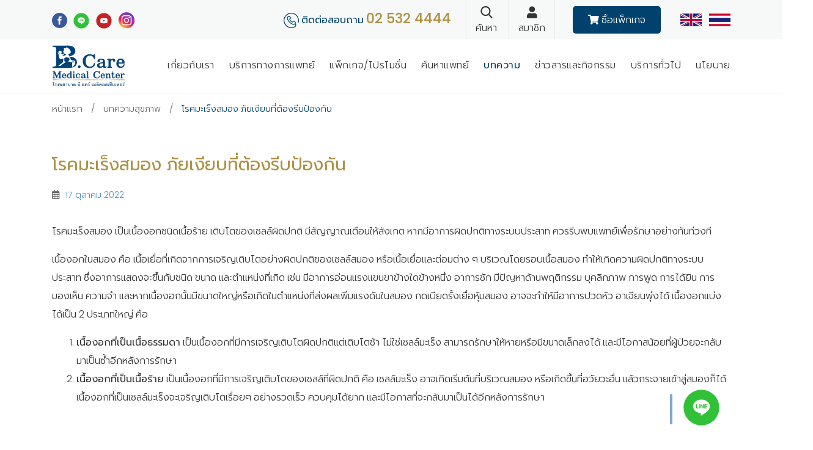

--- FILE ---
content_type: text/html; charset=UTF-8
request_url: https://www.bcaremedicalcenter.com/Articles-detail/129
body_size: 16556
content:

<!doctype html>
<html>

<head>
	<meta property="og:title" content="โรคมะเร็งสมอง ภัยเงียบที่ต้องรีบป้องกัน"/>
    <meta property="og:type" content="โรคมะเร็งสมอง ภัยเงียบที่ต้องรีบป้องกัน"/>
	<meta property="og:image" content="https://bcaremedicalcenter.com/local/storage/uploads/Photos/Articles/1665972610-XlTYc.jpg"/>
	<meta charset="utf-8">

    <title>
        B.Care Medical Center | โรงพยาบาล บี.แคร์ เมดิคอลเซ็นเตอร์    </title>
    <meta name="keywords" content="รพ.แม่และเด็ก, รพ.เด็ก, คลอด, ฝากครรภ์, ศูนย์หัวใจ, คลอดดอนเมือง, คลอดรังสิต, วัคซีนเด็ก" />
    <meta name="description" content="โรงพยาบาล บี.แคร์ เมดิคอลเซ็นเตอร์ บริการดูแลสุขภาพรักษาพยาบาลผู้ป่วย โดยแพทย์เฉพาะทางตลอด 24 ชั่วโมง โทร 02 532 4444" />
    <meta name="robot" content="index, follow" />
    <meta http-equiv="Content-Type" content="text/html; charset=utf-8" />
    <meta http-equiv="X-UA-Compatible" content="IE=Edge">
    <meta name="viewport" content="width=device-width, initial-scale=1, maximum-scale=3, user-scalable=yes">
	
    
<!-- Favicon -->
<link rel="icon" href="https://www.bcaremedicalcenter.com/images/bcare2_icon.ico" type="image/x-icon">
<link rel="shortcut icon" href="https://www.bcaremedicalcenter.com/images/bcare2_icon.ico" type="image/x-icon">

<!-- Apple Touch Icon -->
<link rel="apple-touch-icon" href="https://www.bcaremedicalcenter.com/images/BC2.jpg">

	
    <link href="https://www.bcaremedicalcenter.com/css/bootstrap.css" rel="stylesheet">
    <link href="https://www.bcaremedicalcenter.com/css/jquery-ui.css" rel="stylesheet">

     <link href="https://fonts.googleapis.com/css?family=Roboto+Condensed:300,400,700&display=swap" rel="stylesheet">
      <link rel="stylesheet" href="https://use.fontawesome.com/releases/v5.6.1/css/all.css" integrity="sha384-gfdkjb5BdAXd+lj+gudLWI+BXq4IuLW5IT+brZEZsLFm++aCMlF1V92rMkPaX4PP" crossorigin="anonymous">
      <link href="https://fonts.googleapis.com/css?family=Poppins:300,400,500|Prompt:300,400,500&display=swap" rel="stylesheet">
      <link type="text/css" rel="stylesheet" href="https://www.bcaremedicalcenter.com/css/layout-newcss2.css" />
	  
   <link href="https://cdnjs.cloudflare.com/ajax/libs/sweetalert/1.1.3/sweetalert.css" rel="stylesheet" />
   <script src="https://cdnjs.cloudflare.com/ajax/libs/sweetalert/1.1.3/sweetalert.min.js"></script>

    <script src="https://www.bcaremedicalcenter.com/js/jquery.min.js"></script>
    <script src="https://www.bcaremedicalcenter.com/js/jquery-ui.js"></script> 
	<script src="https://www.bcaremedicalcenter.com/js/popper.min.js"></script>
    <script src="https://www.bcaremedicalcenter.com/js/bootstrap.min.js"></script>
    <script src="https://www.bcaremedicalcenter.com/js/modernizr.js"></script>
	
    <script type="text/javascript" language="javascript" src="https://www.bcaremedicalcenter.com/dotdotdot-master/src/js/jquery.dotdotdot.js"></script>
    <script type="text/javascript" language="javascript">
	
	
        $(function() {
            $('.dotmaster').dotdotdot({
                watch: 'window'
            });
        });

    </script>

<!-- Global site tag (gtag.js) - Google Ads: 503696745 -->
<script async src="https://www.googletagmanager.com/gtag/js?id=AW-503696745"></script>
<script>
  window.dataLayer = window.dataLayer || [];
  function gtag(){dataLayer.push(arguments);}
  gtag('js', new Date());

  gtag('config', 'AW-503696745');
</script>

<!-- Event snippet for con conversion page -->
<script>
  gtag('event', 'conversion', {'send_to': 'AW-503696745/WavfCOH9tOYBEOmal_AB'});
</script>

<!-- Google tag (gtag.js) -->
<script async src="https://www.googletagmanager.com/gtag/js?id=G-BS128JMF0F"></script>
<script>
  window.dataLayer = window.dataLayer || [];
  function gtag(){dataLayer.push(arguments);}
  gtag('js', new Date());

  gtag('config', 'G-BS128JMF0F');
</script>

<!-- Load Facebook SDK for JavaScript -->
      <div id="fb-root"></div>
      <script>
        window.fbAsyncInit = function() {
          FB.init({
            xfbml            : true,
            version          : 'v9.0'
          });
        };

        (function(d, s, id) {
        var js, fjs = d.getElementsByTagName(s)[0];
        if (d.getElementById(id)) return;
        js = d.createElement(s); js.id = id;
        js.src = 'https://connect.facebook.net/th_TH/sdk/xfbml.customerchat.js';
        fjs.parentNode.insertBefore(js, fjs);
      }(document, 'script', 'facebook-jssdk'));
	  </script>

      <!-- Your Chat Plugin code -->
      <div class="fb-customerchat"
        attribution="setup_tool"
        page_id="495186553829667"
  logged_in_greeting="สอบถามข้อมูล จ-ศ เวลา 08.00-17.00 น."
  logged_out_greeting="สอบถามข้อมูล จ-ศ เวลา 08.00-17.00 น.">
      </div>

    

   <!-- <script src="https://www.bcaremedicalcenter.com/master/dist/wow.js"></script>
    <script>
        wow = new WOW({
            animateClass: 'animated',
            offset: 100,
            callback: function(box) {
                console.log("WOW: animating <" + box.tagName.toLowerCase() + ">")
            }
        });
        wow.init();

    </script>-->
    
    

  

 <!-- Add fancyBox main JS and CSS files -->
	<link rel="stylesheet" href="https://cdn.jsdelivr.net/gh/fancyapps/fancybox@3.5.7/dist/jquery.fancybox.min.css" />
 	<script src="https://cdn.jsdelivr.net/gh/fancyapps/fancybox@3.5.7/dist/jquery.fancybox.min.js"></script>



<script>




$(document).ready(function(){
    $(function(){
        jQuery('img.svg').each(function(){
            var $img = jQuery(this);
            var imgID = $img.attr('id');
            var imgClass = $img.attr('class');
            var imgURL = $img.attr('src');

            jQuery.get(imgURL, function(data) {
                // Get the SVG tag, ignore the rest
                var $svg = jQuery(data).find('svg');

                // Add replaced image's ID to the new SVG
                if(typeof imgID !== 'undefined') {
                    $svg = $svg.attr('id', imgID);
                }
                // Add replaced image's classes to the new SVG
                if(typeof imgClass !== 'undefined') {
                    $svg = $svg.attr('class', imgClass+' replaced-svg');
                }

                // Remove any invalid XML tags as per http://validator.w3.org
                $svg = $svg.removeAttr('xmlns:a');

                // Check if the viewport is set, else we gonna set it if we can.
                if(!$svg.attr('viewBox') && $svg.attr('height') && $svg.attr('width')) {
                    $svg.attr('viewBox', '0 0 ' + $svg.attr('height') + ' ' + $svg.attr('width'))
                }

                // Replace image with new SVG
                $img.replaceWith($svg);
                
                $( '.mapoceania .svg path' ).click(function (event) {
                    var pathnation = $(this).attr('id');
                    
                });

            }, 'xml');

        });
    });
    
});    
</script>
	<link rel="stylesheet" href="https://www.bcaremedicalcenter.com/flexSlider/flexslider.css" type="text/css" media="screen" />
	<link rel="stylesheet" href="https://www.bcaremedicalcenter.com/css/owl.carousel.min.css">
	<link rel="stylesheet" href="https://www.bcaremedicalcenter.com/css/owl.theme.default.min.css">
	<style>
         .flexslider{
            margin-bottom: 0;
			border-right: 0;
            border: 0;
            border-radius: 0;
        }
        .flex-control-nav{
            bottom: 70px;
            z-index: 9;
        }
		.flex-direction-nav a{
			text-shadow: none;
			text-indent: 9999px;
		}
        .owl-carousel .owl-stage, .owl-carousel.owl-drag .owl-item{
            -ms-touch-action: auto;
            touch-action: auto;
            }
        
@media (max-width: 991px) {
    .owl-theme .owl-dots .owl-dot span{
            width: 10px;
            height: 10px;
        }
	
}
    </style>
</head>

<body>

	<div class="container-fluid">
	    
	    <style>
    .bgtopbar{
        background-color: #f7f8f8;
    }
    .topbar_social img{
        width: 28px;
        vertical-align: top;
    }
    .icon_fb img{
        width: 25px;
        margin-top: 1px;
    }
    .topbar_social a{
        margin-right: 5px;
    }
    .topbar_social{
        padding-top: 20px;
        display: inline-block;
    }
    .topbar_menuright{
        float: right;
        display: inline-block;
    }
    .boxflag, .topbar_btn_buypackage, .topbar_btnuser, .topbar_search, .topbar_callcenter{
        display: inline-block;
        vertical-align: top;
    }
    .boxflag{
        margin-top: 15px;
    }
    .boxflag a img{
        width: 35px;
    }
    .boxflag a {
        margin-left: 8px;
    }
    .topbar_btn_buypackage a{
        display: inline-block;
        background-color: #00426d;
        color: #fff;
        text-align: center;
        height: 45px;
        line-height: 45px;
        padding: 0 25px;
        margin: 10px 20px 0 25px;
        transition: 0.5s;
        border-radius: 5px;
    }
    .topbar_btn_buypackage a:hover{
        text-decoration: none;
        background-color: #b8a060;
    }
    .topbar_btnuser{
        border-left: 1px solid #e9e9e9;
        border-right: 1px solid #e9e9e9;
        padding: 5px 15px;
        text-align: center;
        line-height: 1.7;
    }
    .topbar_btnuser i{
        font-size: 1.2rem;
        margin-top: 2px;
        vertical-align: top;
        margin-top: 5px;
    }
    .topbar_search{
        border-left: 1px solid #e9e9e9;
        padding: 5px 15px;
        text-align: center;
        line-height: 1.7;
    }
    .topbar_search .svg{
        width: 20px;
        fill: #333333;
    }
    .topbar_search a{
        color: #333;
        transition: 0.5s;
    }
    .topbar_callcenter{
        color: #00426d;
        margin-top: 15px;
        padding-right: 20px;
        font-weight: 400;
    }
    .topbar_callcenter .svg{
        fill: #00426d;
        width: 25px;
    }
    .topbar_callcenter span{
        color: #ad9042;
        font-size: 1.4rem;
        font-weight: 500;
    }
    .topbar_btnuser a{
        display: block;
        transition: 0.5s;
        color: #333;
    }
    .topbar_btnuser a:hover, .topbar_search a:hover{
        color: #00426d;
        text-decoration: none;
    }
    .topbar_search a:hover .svg{
        fill: #00426d;
    }
     .searchbox{
        position: fixed;
        top: 59px;
        left: 30px;
        right: 30px;
        padding: 0;
        background-color: #FFF;
        display: none;
        z-index: 9998;
        margin-top: 5px;
        border: 1px solid #ddd;
    }
      .wrap_search_form input{
        height: 50px;
        width: 100%;
        padding: 8px 15px;
        font-size: 1rem;
        vertical-align: top;
        border: 0;
        border-radius: 0;
        background-color: #FFF;
            font-size: 1rem;
        outline: 0;
        padding-right: 60px;
        
    }
     .close_search{
        position: absolute;
        right: 20px;
        top: 0;
        width: 30px;
        height: 30px;
        cursor: pointer;
        padding: 14px;
    }
    .show_mb{
        display: none;
    }
    .icon-ig{
        height: 27px;
        width: auto;
    }
@media (max-width: 991px){
    .topbar_callcenter span{
        font-size: 1rem;
    }
    .topbar_search, .topbar_btnuser{
        padding-left: 10px;
        padding-right: 10px;
        font-size: 0.9rem;
    }
    .topbar_btn_buypackage a{
        font-size: 0.9rem;
        height: 35px;
        line-height: 35px;
        padding: 0 15px;
        margin: 10px 10px 0 15px;
    }
    .boxflag a img{
        width: 30px;
    }
    .topbar_social img{
        width: 23px;
    }
    .icon_fb img, .topbar_callcenter .svg{
        width: 20px;
    }
    .topbar_nopad{
        padding: 0;
    }
    .topbar_callcenter{
        font-size: 0.9rem;
        padding-right: 10px;
    }
    .topbar_btnuser i{
        font-size: 1rem;
    }
    .icon-ig{
        height: 22px;
        margin-top: 1px;
    }
    
} 
@media (max-width: 767px) {
    .topbar_search .svg{
        width: 15px;
    }
    .topbar_search, .topbar_btnuser{
        font-size: 0.8rem;
        padding-left: 13px;
        padding-right: 13px;
    }
    .topbar_btn_buypackage a{
        margin-left: 10px;
        font-size: 0.8rem;
        margin-right: 7px;
        margin-top: 0;
    }
    .topbar_callcenter span{
        font-size: 0.9rem;
    }
    .boxflag a{
        margin-left: 5px;
    }
    .boxflag{
        margin-top: 0;
    }
    .searchbtn div, .topbar_btnuser div{
        display: none;
    }
    .topbar_callcenter{
        margin-top: 0;
    }
    .topbar_menuright{
        float: left;
        margin-bottom: 10px;
    }
	
}
    @media (max-width: 575px) {
        .show_mb{
            display: inline-block;
            float: right;
            padding-right: 0;
            margin-top: 5px;
        }
        .hide_mb{
            display: none;
        }
        .topbar_menuright{
            float: none;
            width: 100%;
        }
        .boxflag{
            float: right;
            margin-left: 10px;
        }
        .wrap_search_form::before{
            display: none;
        }
        .searchbox{
            left: 10px;
            right: 10px;
            top: 90px;
        }
        .topbar_search a:hover .svg{
            fill: #666;
        }
       
    }
	
.select2-container .select2-selection--single{
	height:38px;
	padding-top:5px;
}
</style>
                       
<div class="row bgtopbar">
    <div class="container">
        <div class="row">
            <div class="col-12 topbar_nopad">
                <div class="topbar_social">
                    <a href="https://web.facebook.com/bcare.medicalcenter?_rdc=1&_rdr" target="_blank" class="icon_fb"><img src="https://www.bcaremedicalcenter.com/images/icon_fb.svg" alt=""></a>
                    <a href="https://line.me/R/ti/p/%40bcarehospital" target="_blank"><img src="https://www.bcaremedicalcenter.com/images/icon_line.svg" alt=""></a>
                    <a href="https://www.youtube.com/channel/UC90r37T9u_MHz-GQo19RE1w" target="_blank"><img src="https://www.bcaremedicalcenter.com/images/icon_youtube.svg" alt=""></a>
                    <a href="https://www.instagram.com/bcaremedicalcenter?igsh=dXpydHB1NTBpeXZk" target="_blank"><img src="https://www.bcaremedicalcenter.com/images/icon-ig.svg" alt="" class="icon-ig"></a>
                </div>
                <div class="boxflag show_mb">
                    <a href="https://www.bcaremedicalcenter.com/en"><img src="https://www.bcaremedicalcenter.com/images/enflag.svg" alt=""></a>
                    <a href="https://www.bcaremedicalcenter.com/th"><img src="https://www.bcaremedicalcenter.com/images/thaiflag.svg" alt=""></a>
                </div>
                <div class="topbar_callcenter show_mb">
                    <img src="https://www.bcaremedicalcenter.com/images/telephone.svg" class="svg" alt=""> <span>02 532 4444</span>
                </div>
                <div class="topbar_menuright hide_mb">
                    <div class="topbar_callcenter">
                        <img src="https://www.bcaremedicalcenter.com/images/telephone.svg" class="svg" alt=""> 
							  ติดต่อสอบถาม  <span>02 532 4444</span>
                    </div>
                   <div class="topbar_search">
                        <div class="searchbtn"><a href="#"> <img src="https://www.bcaremedicalcenter.com/images/search.svg" class="svg" alt=""><div>
						  ค้นหา </div></a></div>

                           <div class="searchbox">
                                <div class="wrap_search_form">
								 <form action="https://www.bcaremedicalcenter.com/search" method="post" enctype="multipart/form-data">
								 <input type="hidden" name="_token" value="lzRv1GWpkhsnl0KiZDycG67LA3I7r5cfFh8nIlBN">
									<div class="row">
										<div class="col-lg-3">
											<select class="form-control" style="height:100%;" name="topic_search">
												<option value=""> เลือกหัวข้อ </option>
												<option value="1"> บริการทางการแพทย์ </option>
												<option value="2"> ค้นหาแพทย์  </option>
												<option value="3"> บทความสุขภาพ  </option>
												<option value="4"> ข่าวสารและกิจกรรม  </option>
										
												
											</select>
										</div>
									<div class="col-lg-9">
										<input type="text" name="word_search" placeholder="Search..." autofocus><div class="close_search">X</div>
									</div>
									</div>
										</form>
                                </div>
                            </div>
						
							
                    </div>
																										<div class="topbar_btnuser">
								<a href="https://www.bcaremedicalcenter.com/Login"><i class="fas fa-user"></i><div> สมาชิก </div> </a>
							</div>
														
							<div class="topbar_btn_buypackage">
								<a href="https://www.bcaremedicalcenter.com/PackagePromotion/online"><i class="fas fa-shopping-cart"></i>  ซื้อแพ็กเกจ </a>
							</div>
							
                    <div class="boxflag">
                        <a href="https://www.bcaremedicalcenter.com/en"><img src="https://www.bcaremedicalcenter.com/images/enflag.svg" alt=""></a>
                        <a href="https://www.bcaremedicalcenter.com/th"><img src="https://www.bcaremedicalcenter.com/images/thaiflag.svg" alt=""></a>
                    </div>
                </div>
            </div>
        </div>
    </div>
</div>




<script>
$( document ).ready(function() {
 $( '.searchbtn, .search_btn_mobile' ).click(function (event) {
	  if (  $( ".searchbox" ).is( ":hidden" ) ) {
            $(this).addClass("active");
            $('.submenu_mid_list li ul').slideUp();
            $('.submenu').slideUp();
            $( ".searchbox" ).fadeIn();
	  } else {
          //if (Modernizr.mq('(max-width: 991px)')) {
              $('.searchbox').fadeOut();
              $(this).removeClass("active");
          //}
	  }
	  event.stopPropagation();
	});
    
    $( '.close_search' ).click(function (event) {
        $('.searchbox').fadeOut();
        $('.searchbtn').removeClass("active");
	});
	

	
});
</script>		<style type="text/css">
    
/*Mainmenu*/
.wrap_menu.sticky{
	position:fixed;
	z-index:999;
	width:100%;
	display:block;
	top:0;
    left: 0;
	box-shadow: 2px 2px 2px rgba(0,0,0,0.1);
	padding: 10px 5%;
    background: rgba(255,255,255,0.9);
    transition: 0.5s;
    border-top: 2px solid #b8a060;
}
    .wrap_menu.sticky:hover{
        background-color: #fff;
        
    }
.wrap_menu{
	padding: 10px 0;
}
.logo{
	width: 120px;
	height: 100%;
	-webkit-transition: all 0.5s ease-in-out;
-moz-transition: all 0.5s ease-in-out;
-o-transition: all 0.5s ease-in-out;
transition: all 0.5s ease-in-out;
    display: inline-block;
}
nav.navbartop{
	margin-bottom:2px;
	padding-top:15px;
}
.wrap_btn_menu{
    display: none;
    text-align: right;
    height: 40px;
    padding: 4px 0px;
}
.btn_menu{
    display: inline-block;
    vertical-align: top;
    margin-top: 5px;
}
.btn_menu span{
    display: block;
    height: 4px;
    background-color: #FFF;
    margin-top: 4px;
    border-radius: 2px;
    position: relative;
    -webkit-transition: all 0.5s ease-in-out;
    -moz-transition: all 0.5s ease-in-out;
    -o-transition: all 0.5s ease-in-out;
    transition: all 0.5s ease-in-out;
    top: 0;
}
.btn_menu.active span{
    -webkit-transform: rotate(25deg);
    transform: rotate(45deg);
    top: 8px;
}
.btn_menu.active span:nth-child(2){
    transform: rotate(-45deg);
    opacity: 0;
}
.btn_menu.active span:nth-child(3){
    transform: rotate(-45deg);
    top: -6px;
}
.mainmenu{
	display:inline-block;
	text-align:right;
	margin:0;
	padding:0;
	list-style:none;
    text-transform: uppercase;
	transition: 0.5s;
}
.mainmenu > li{
	display:inline-block;
}
.mainmenu > li.hassub{
	position:relative;
    color: #333;
}
.hassub{
	position: relative;
}
.mainmenu > li > a{
	display:block;
	color:#333;
	padding: 5px 12px;
    letter-spacing: 0.5px;
	position:relative;
	text-decoration:none;
	font-size: 1rem;
    -webkit-transition: all 0.5s ease-in-out;
        -moz-transition: all 0.5s ease-in-out;
        -o-transition: all 0.5s ease-in-out;
        transition: all 0.5s ease-in-out;
}
    .mainmenu > li:last-child > a{
        padding-right: 0;
    }
.mainmenu > li > a:hover, .mainmenu > li > a.here, .menu_hassub:hover{ 
	color:#fff;
	}
	.mainmenu > li.listdisc a:before{
		display: none;
	}
	.hassub{
		cursor: pointer;
	}
.mainmenu > li.logo_menuopen{
	display: none;
}
.menubar{
	text-align: right;
    display: inline-block;
    width: calc(100% - 125px);
}
 .wrap_mainmenu{
    position: fixed;
    top: 0px;
    right: 0;
    width: 35%;
    background-color: #FFF;
    height: 100%;
    z-index: 103;
    display: none;
    border-left: 4px solid rgba(242,240,241,0.2);
}
 body.mm_opened{
    position: fixed;
	 width: 100%;
	 left: 0;
}
 .mainmenu_wrap{
    text-transform: uppercase;
    font-size: 16px;
    letter-spacing: 2px;
    padding: 50px 0 0 50px;
}
.mainmenu_wrap a{
    color: #333;
    display: block;
    padding: 15px 0;
    position: relative;
}
.mainmenu_wrap a:hover{
    text-decoration: none;
    color: #000;
}
.mainmenu_wrap a:before{
    content: "";
    position: absolute;
    background-color: #666;
    width: 30px;
    height: 2px;
    top: 24px;
    right: -15px;
    opacity: 0;
     -webkit-transition: all 0.5s ease-in-out;
    -moz-transition: all 0.5s ease-in-out;
    -o-transition: all 0.5s ease-in-out;
    transition: all 0.5s ease-in-out;
}
.mainmenu_wrap a:hover:before{
    opacity: 1;
    right: -40px;
}
.mainmenu_wrap nav ul li{
    list-style: none;
}
.wrap_menu.sticky .logo{
    max-width: 100%;
	-webkit-transition: all 0.5s ease-in-out;
    -moz-transition: all 0.5s ease-in-out;
    -o-transition: all 0.5s ease-in-out;
    transition: all 0.5s ease-in-out;
}
.wrap_menu.sticky .mainmenu > li > a{
    color: #333;
	}
    .cartopen_items{
        text-align: right;
        color: #000;
        padding-top: 20px;
    }
	.mb_titlemenu{
		display: none;
	}
	.mainmenu > .selectlang{
		display: none;
	}
	.mCSB_scrollTools .mCSB_draggerRail{
		background-color: #fff;
	}
	.mCSB_scrollTools .mCSB_dragger .mCSB_dragger_bar, .mCSB_scrollTools .mCSB_dragger:hover .mCSB_dragger_bar{
		background-color: #a7a7a7;
		width: 6px;
	}
	.cart_mb{
		position: static;
	}
    .menu_hassub{
        cursor: pointer;
    }
	.mainmenu > li .submenu{
	position:absolute;
	background: rgba(255,255,255,0.9);
    border: 1px solid rgba(184,160,96,0.7);
	top:99%;
    left: 15px;
    display: none;
	z-index:99;
	list-style:none;
	padding:10px 10px 20px;
	margin:0;
	width:300px;
        border-radius: 5px;
}
	.mainmenu > li > .submenu li{
        display: block;
		position: relative;
    }
	.mainmenu > li > .submenu li > a{
	color:#595959;
	text-decoration:none;
	display:block;
	padding:10px 7px;
	position:relative;
    line-height: 22px;
    text-align: left;
    font-size: 1rem;
    -webkit-transition: all 0.5s ease-in-out;
	-moz-transition: all 0.5s ease-in-out;
	-o-transition: all 0.5s ease-in-out;
	transition: all 0.5s ease-in-out;
        text-transform: none;
        font-weight: 300;
    
}
    .mainmenu > li > .submenu li > a i{
        color: #b8a060;
        font-size: 0.7rem;
        margin-right: 5px;
    }
.mainmenu > li > .submenu li:hover > a{
	color: #fff;
	display: block;
    background-color: #b8a060;
}
    .mainmenu > li > .submenu li:hover > a i{
	color: #fff;
}
    .mainmenu > li > .submenu li .svg{
        fill: #034ea2;
        width: 15px;
        height: 17px;
        transition: 0.5s;
        margin:0 5px;
    }
    .mainmenu > li > .submenu li:hover .svg{
        fill: #fff;
    }
	.mainmenu > li > .submenu ul{
		padding-left: 0;
	}
	.wrap_menu.sticky .mainmenu > li .submenu{
		margin-top: 10px;
	}
    .mainmenu > li > a:hover, .mainmenu > li > a.here, .mainmenu > li:hover, .mainmenu > li.here{ 
	    color:#00426d;
        font-weight: 400;
	}
    .wrap_menu.sticky .mainmenu > li > a:hover, .wrap_menu.sticky .mainmenu > li > a.here, .wrap_menu.sticky .mainmenu > li:hover, .wrap_menu.sticky .mainmenu > li.here{
        color:#00426d;
    }
    .usersearch_mb{
        display: none;
    }
    .mainmenu > li:last-child .submenu {
    right: 0;
    left: auto;
}
    .menu_mbfont{
        font-size: 0.8rem;
    }
    .mainmenu li.m_orderhis{
        display: none;
    }
	

/*responsive*/
@media (max-width: 1601px) {
	.wrap_menu.sticky .logo{
        max-width: 90%;
    }
}
@media (max-width: 1441px) {
	.wrap_mainmenu{
		width: 35%;
	}
    .logo_nopad{
        padding-right: 0;
    }
    .wrap_menu.sticky .logo{
        max-width: 100%;
    }
}
@media (max-width: 1299px) {
	.wrap_mainmenu{
		width: 50%;
	}
    .wrap_menu.sticky{
        padding: 10px 3%;
    }
    .mainmenu > li > a{
        padding: 5px 10px;
    }
}
	
@media (max-width: 1199px) {
    .logo{
        width: 100px;
    }
    .mainmenu > li > a{
        font-size: 0.92rem;
        padding: 5px 8px;
    }
    .cart_mb{
        padding: 0;
    }
    .menubar{
        width: calc(100% - 105px);
    }
}
	
@media (max-width: 991px) {
	.mainmenu > li > a{
		padding: 5px 0 5px 30px;
		font-size: 0.9rem;
        color: #333;
        font-weight: 300;
	}
    .mainmenu > li.hassub{
        color: #000;
    }
	.wrap_menu{
		position: relative;
		padding:0;
        z-index: 100;
	}
	.wrap_menu.sticky{
		padding: 0 15px;
	}
	.wrap_menu.sticky .mainmenu > li:last-child a{
		padding-right: 15px;
	}
	.wrap_menu.sticky .menubar{
		margin-top: -3px;
	}
	.wrap_mainmenu{
		width: 70%;
	}
    .wrap_menu.sticky .mainmenu{
        padding-right: 15px;
    }
     .mainmenu > li.hassub{
        padding-left: 0;
        color: #333;
    }
    .mainmenu > li > a{
        margin: 0 15px;
        text-align: left;
        color: #333;
        padding:10px 15px 10px 20px;
        display: block;
        border-bottom: dotted 1px #ccc;
		font-size: 1rem;
        position: relative;
    }
    .mainmenu > li > a:before{
        content: "";
        width: 5px;
        height: 5px;
        background-color: #b8a060;
        position: absolute;
        top: 22px;
        left: 5px;
        border-radius: 50%;
    }
    .mainmenu > li{
        color: #333;
    }
    .btn_menu span{
        height: 2px;
        background-color: #666;
    }
    .wrap_btn_menu{
        display: block;
        text-align: center;
    }
    .wrap_btn_menu span{
        vertical-align: top;
        line-height: 31px;
        font-size: 1rem;
        background-color: #fff;
    }
    .wrap_btn_menu .t_menu{
        background: none;
        line-height: 37px;
    }
    .btn_menu{
        width: 18px;
    }
    .mainmenu{
        display: block;
        position: fixed;
        z-index: 9999;
        background:rgba(255,255,555,0.9);
        top: 0;
        height: 100%;
        right: -100%;
        -webkit-transition: all 1s ease-in-out;
        -moz-transition: all 1s ease-in-out;
        -o-transition: all 1s ease-in-out;
        transition: all 1s ease-in-out;
        margin-top: 0;
        padding-right: 0;
    }
    .mainmenu.open{
        right: 0;
        width: 100%;
        overflow: auto;
		background-color: #fff;
        background-repeat: repeat;
		padding-bottom: 100px;
        z-index: 1000000;
        top: 0;
    }
    
    .mainmenu > li{
        display: block;
    }
    .mainmenu > li > .submenu{
        width: 100%;
        position: relative;
        border-bottom-right-radius: 0;
        border-bottom-left-radius: 0;
    }
    .wrap_btn_menu{
        height: 32px;
		width: 35px;
		padding: 1px 0 0;
    }
    body.menuopened{
        overflow: hidden;
    }
    body.menuopened::before{
        content: "";
        position: fixed;
        height: 100%;
        width: 100%;
        left: 0;
        right: 0;
        top: 0;
        bottom: 0;
        z-index: 9;
        background-color: rgba(255,255,255,0.4);
    }
    .mainmenu > li.logo_menuopen{
        display: block;
        background-color:#b8a060;
        line-height: 1px;
        padding: 0 10px 0;
        text-align: left;
        height: 40px;
    }
    .mainmenu > li.logo_menuopen > a{
        display: inline-block;
        padding-left: 5px;
    }
     .mainmenu > li.logo_menuopen > a img{
        width: 150px;
    }
    .close_menu{
        position: absolute;
        right: 15px;
        top: 20px;
        font-size: 1rem;
        color: #fff;
    }
	.close_menu i{
		font-size: 1.3rem;
		vertical-align: top;
		margin-top: -9px;
   		margin-right: 3px;
	}
    .mainmenu > li.wrap_langmb > .submenu > li > a{
        background-image: none;
        padding-left: 0;
    }
    .submenu{
        display: none;
    }
    .mainmenu > li .submenu{
        position: static;
        width: 100%;
    }
    .mainmenu > li .submenu .submenu{
        background-color: #eee;
    }
	.wrap_btn_menu{
		background-color: #b8a060;
		border-radius: 50%;
		width: 34px;
        height: 34px;
		position: absolute;
		top: 35px;
		right: 5px;
	}
	.mb_titlemenu{
		display: block;
		text-transform: uppercase;
        color: #175b49;
		font-size: 1.5rem;
		text-align: left;
		margin: 30px 0 10px;
		padding-left: 15px;
	}
	.mainmenu > .selectlang{
		display: inline-block;
		float: left;
		margin:20px 0 0 15px;
		width: 20px;
	}
	.mainmenu > .selectlang a{
		text-align: left;
	}
	.wrap_mainmenu{
		width: 95%;
	}
    .mainmenu > li.listdisc a:before{
		display: block;
	}
	.submenu{
        display: none;
    }
    .mainmenu > li .submenu{
        position: static;
        width: 100%;
		background-color: #f9f9f9;
    }
    .logo{
        width: 103px;
    }
    .logo_nopad{
        padding: 10px;
    }
    .wrap_menu.sticky .wrap_btn_menu{
        right: 15px;
    }
    .wrap_menu.sticky .logo_nopad{
        padding: 0 0 0 10px
    }
    .txt_viewpf{
        text-transform: none;
        color: #fff;
        text-decoration: none;
        font-weight: 500;
        font-size: 0.9rem;
        line-height: 1;
    }
    .mainmenu > li > a:hover, .mainmenu > li > a.here, .mainmenu > li:hover, .mainmenu > li.here{
        color: #b8a060;
    }
      .mainmenu li.m_orderhis{
        display: block;
    }
}
	
@media (max-width: 767px) {
	.desc_mainproduct{
		position: static;
		top: 0;
		transform: translate(0, 0);
	}
	.box_mainproduct{
		padding: 30px 0 10px;
	}
	.desc_mainproduct div{
		padding-right: 0;
	}
	.box_mainproduct:nth-child(even) .desc_mainproduct div{
		padding-left: 10px;
		padding-right: 0;
	}
	.box_mainproduct:nth-child(even) h1, .box_mainproduct:nth-child(even) h2{
		padding-left: 10px;
	}
	.wrap_menu.sticky .menubar{
		margin-right: 15px;
		margin-top: -2px;
	}
    .wrap_menu.sticky{
        padding: 7px 15px;
		border-bottom: 1px solid #eee;
    }
    .wrap_btn_menu{
        top: 28px;
    }
   
    
 } 

@media (max-width: 575px) {
	.wrap_menu.sticky .cart_mb{
		right: 0;
		top: 0;
	}
	.cart_mb{
		top: 7px;
        padding-left: 15px;
	}
    .menubar{
        top: 10px;
    }
    
    .wrap_menu.sticky .logo{
        margin: 0;
        width: 70px;
    }
    .wrap_menu.sticky .wrap_btn_menu{
        top: 10px;
    }
    .wrap_menu.sticky{
        padding-top: 10px;
        padding-right: 0;
    }
    .topbar_nopad{
        padding: 0 15px;
    }
    .topbar_social{
        padding-top: 10px;
    }
    .logo{
        width: 90px;
    }
    .usersearch_mb{
        display: inline-block; 
        margin-right: 20px;
        margin-top: 5px;
    }
    .wrap_btn_menu{
        position: static;
        float: right;
    }
    .usersearch_mb .topbar_btnuser{
        border: 0;
        padding: 0 10px;
    }
    .usersearch_mb .topbar_search{
        border: 0;
        padding: 0 10px;
    }
    .wrap_menu{
        padding: 10px 0;
    }
    .usersearch_mb .topbar_search .svg{
        width: 20px;
        opacity: 0.7;
    }
    .usersearch_mb .topbar_btnuser i{
        font-size: 1.2rem;
        margin-top: 2px;
        opacity: 0.7;
    }
    .wrap_menu.sticky .menubar{
        margin-right: 0;
    }
}

@media (max-width: 321px) {

}
    
</style>



<div class="wrap_menu nopad">
   <div class="row">
        <div class="container">
            <div class="row">
               <div class="col-12 cart_mb">
                    <a href="https://www.bcaremedicalcenter.com"><img src="https://www.bcaremedicalcenter.com/images/logo.svg" class="img-fluid logo" alt=""></a>
                    <div class="menubar">
                       <div class="usersearch_mb">
                           <div class="topbar_search">
                        <div class="searchbtn"><a href="#"> <img src="https://www.bcaremedicalcenter.com/images/search.svg" class="svg" alt=""><div>
						  ค้นหา </div></a></div>

                           <div class="searchbox">
                                <div class="wrap_search_form">
								 <form action="https://www.bcaremedicalcenter.com/search" method="post" enctype="multipart/form-data">
								 <input type="hidden" name="_token" value="lzRv1GWpkhsnl0KiZDycG67LA3I7r5cfFh8nIlBN">
									<div class="row">
										<div class="col-lg-3">
											<select class="form-control" style="height:100%;" name="topic_search">
												<option value=""> เลือกหัวข้อ </option>
												<option value="1"> บริการทางการแพทย์ </option>
												<option value="2"> ค้นหาแพทย์  </option>
												<option value="3"> บทความสุขภาพ  </option>
												<option value="4"> ข่าวสารและกิจกรรม  </option>
										
												
											</select>
										</div>
									<div class="col-lg-9">
										<input type="text" name="word_search" placeholder="Search..." autofocus><div class="close_search">X</div>
									</div>
									</div>
										</form>
                                </div>
                            </div>
						
							
                    </div>
																											<div class="topbar_btnuser">
									<a href="https://www.bcaremedicalcenter.com/Login"><i class="fas fa-user"></i><div>สมาชิก</div> </a>
								</div>
								<div class="topbar_btnuser">
									<a href="https://www.bcaremedicalcenter.com/PackagePromotion/online"><i class="fas fa-shopping-cart"></i></a>
								</div>
							                       </div>
                       
                        <div class="wrap_btn_menu">
                            <div class="btn_menu">
                                <span></span>
                                <span></span>
                                <span></span>
                            </div>
                            <span class="t_menu"></span>
                        </div>
                       <ul class="mainmenu">
                            <li class="logo_menuopen">
                                <div class="close_menu"><i class="far fa-times-circle"></i> Close</div>
                            </li>
							
							
                            <li class="hassub"><a> เกี่ยวกับเรา </a>
                                <div class="submenu">
                                    <ul>
                                        <li><a href="https://www.bcaremedicalcenter.com/OurHistory"><i class="fas fa-chevron-right"></i>
											  ประวัติโรงพยาบาล  </a>
										</li>
                                        <li><a href="https://www.bcaremedicalcenter.com/VisionMission"><i class="fas fa-chevron-right"></i> 
											  วิสัยทัศน์พันธกิจ  </a>
										</li>
                                        <li><a href="https://www.bcaremedicalcenter.com/ChairmanMessage"><i class="fas fa-chevron-right"></i> 
											  สารจากผู้อำนวยการโรงพยาบาล  </a>
										</li>
                                        <li><a href="https://www.bcaremedicalcenter.com/QualityAssurance"><i class="fas fa-chevron-right"></i> 
											  การรับรองคุณภาพโรงพยาบาล  </a>
										</li>
                                        <li><a href="https://www.bcaremedicalcenter.com/Awards"><i class="fas fa-chevron-right"></i> 
											  รางวัลแห่งความภาคภูมิใจ  </a>
										</li>
                                        <li><a href="https://www.bcaremedicalcenter.com/Testimonial"><i class="fas fa-chevron-right"></i> 
											  เสียงแห่งความประทับใจ  </a>
										</li>
                                        <li><a href="https://www.bcaremedicalcenter.com/Technology"><i class="fas fa-chevron-right"></i>
											  เทคโนโลยีทางการแพทย์  </a>
										</li>
                                        <li><a href="https://www.bcaremedicalcenter.com/Gallery"><i class="fas fa-chevron-right"></i> 
											  บรรยากาศภายใน  </a>
										</li>
                                        <li><a href="https://www.bcaremedicalcenter.com/Contact"><i class="fas fa-chevron-right"></i>
											  ติดต่อโรงพยาบาล บี.แคร์  </a>
										</li>
                                        <li><a href="https://www.bcaremedicalcenter.com/Career"><i class="fas fa-chevron-right"></i> 
											  ร่วมงานกับเรา  </a>
										</li>
                                    </ul>
                                </div>
                            </li>

                           <li><a href="https://www.bcaremedicalcenter.com/Clinic">
								 บริการทางการแพทย์ </a>
						   </li>
                           
                           <li class="hassub"><a>  แพ็กเกจ/โปรโมชั่น  </a>
                                <div class="submenu">
                                    <ul>
                                        <li><a href="https://www.bcaremedicalcenter.com/PackagePromotion"><i class="fas fa-chevron-right"></i>
											  แพ็กเกจ/โปรโมชั่น  </a>
										</li>
                                        <li><a href="https://www.bcaremedicalcenter.com/MemberCard"><i class="fas fa-chevron-right"></i>
											  บัตรสมาชิก  </a>
										</li>
                                        <li><a href="https://www.bcaremedicalcenter.com/CreditCard"><i class="fas fa-chevron-right"></i> 
											 บัตรเครดิต / พันธมิตร  </a>
										</li>
                                        <li><a href="https://www.bcaremedicalcenter.com/GovernmentOfficial"><i class="fas fa-chevron-right"></i> 
											สิทธิข้าราชการ - DRG</a>
										</li>
                                    </ul>
                                </div>
                            </li>
							
                           <li><a href="https://www.bcaremedicalcenter.com/Doctor">
								 ค้นหาแพทย์  </a>
						   </li>
                           <li><a href="https://www.bcaremedicalcenter.com/Articles">
								 บทความ  </a>
						   </li>
                           <li><a href="https://www.bcaremedicalcenter.com/News">
								 ข่าวสารและกิจกรรม  </a>
						   </li>
							
                           <li class="hassub"><a> บริการทั่วไป  </a>
                                <div class="submenu">
                                    <ul>
                                        <li><a href="https://www.bcaremedicalcenter.com/Room"><i class="fas fa-chevron-right"></i> 
											 ห้องพัก  </a>
										</li>
                                        <li><a href="https://www.bcaremedicalcenter.com/Document"><i class="fas fa-chevron-right"></i> 
											 บริการเอกสารทางการแพทย์  </a>
										</li>
                                        <li><a href="https://www.bcaremedicalcenter.com/Restaurant"><i class="fas fa-chevron-right"></i> 
											 ร้านค้าและร้านอาหาร  </a>
										</li>
                                        <li><a href="https://www.bcaremedicalcenter.com/Partner"><i class="fas fa-chevron-right"></i>
											  บริษัทคู่สัญญา  </a>
										</li>
                                        <li><a href="https://www.bcaremedicalcenter.com/Insurance"><i class="fas fa-chevron-right"></i> 
											 บริษัทประกัน  </a>
										</li>
                                    </ul>
                                </div>
                            </li>

                            <li class="hassub"><a> นโยบาย  </a>
                                <div class="submenu">
                                    <ul>
                                        <li><a href="https://www.bcaremedicalcenter.com/privacy-policy2"><i class="fas fa-chevron-right"></i> 
											 นโยบายคุ้มครองข้อมูลส่วนบุคคล  </a>
										</li>
                                        <li><a href="https://www.bcaremedicalcenter.com/policy_notice"><i class="fas fa-chevron-right"></i> 
											 ประกาศความเป็นส่วนตัว  </a>
										</li>
                                        <li><a href="https://www.bcaremedicalcenter.com/privacy-policy"><i class="fas fa-chevron-right"></i> 
											 นโยบายการใช้คุกกี้  </a>
										</li>
                                    </ul>
                                </div>
                            </li>
							
							
					
														
							
                       </ul>
                    </div>

               </div>
	       </div>    
        </div>
   </div><!--menu-->
</div>


<script>
$(window).scroll(function() {
    if ($(this).scrollTop() > 25){  
        $('.wrap_menu').addClass("sticky");
    }
    else{
        $('.wrap_menu').removeClass("sticky");
    }
});
</script>

<script type="text/javascript">
$( document ).ready(function() {

    $('.wrap_btn_menu').click(function(event) {
		if (!$(".mainmenu").hasClass("open")) {
            //$(this).addClass("active");
            $('.mainmenu').addClass('open');
            $("body").addClass("menuopened");
		  } else {
            $('.mainmenu').removeClass('open');
            //$(this).removeClass("active");
            $("body").removeClass("menuopened");
            $('.menu_hassub a').removeClass("active");
		  }
		  event.stopPropagation();
	});
    $('.close_menu').click(function(event) {
        $('.mainmenu').removeClass('open');
        $(this).removeClass("active");
        $("body").removeClass("menuopened");
        $('.menu_hassub a').removeClass("active");
    });
    
     $('.mainmenu').click(function(event) {
		  event.stopPropagation();
	});
	
	
	 $( '.hassub' ).click(function (event) {
	  if (  $(this).children( ".submenu" ).is( ":hidden" ) ) {
		  	$('.submenu').slideUp();
            $(this).children('.submenu').slideDown();
          	$('.menu_subproduct').slideUp();
	  } else {
          $('.submenu').slideUp();
	  }
	  event.stopPropagation();
	});
	
	   $( ".submenu" )
      .mouseenter(function() {
        $('.submenu').clearQueue();
        event.stopPropagation();
      })
      .mouseleave(function() {
        $('.submenu').delay( 100 ).hide('fade', 500);
      });
	
    
});
</script>


<script>
$(document).ready(function(){
    $(function(){
        jQuery('img.svg').each(function(){
            var $img = jQuery(this);
            var imgID = $img.attr('id');
            var imgClass = $img.attr('class');
            var imgURL = $img.attr('src');

            jQuery.get(imgURL, function(data) {
                // Get the SVG tag, ignore the rest
                var $svg = jQuery(data).find('svg');

                // Add replaced image's ID to the new SVG
                if(typeof imgID !== 'undefined') {
                    $svg = $svg.attr('id', imgID);
                }
                // Add replaced image's classes to the new SVG
                if(typeof imgClass !== 'undefined') {
                    $svg = $svg.attr('class', imgClass+' replaced-svg');
                }

                // Remove any invalid XML tags as per http://validator.w3.org
                $svg = $svg.removeAttr('xmlns:a');

                // Check if the viewport is set, else we gonna set it if we can.
                if(!$svg.attr('viewBox') && $svg.attr('height') && $svg.attr('width')) {
                    $svg.attr('viewBox', '0 0 ' + $svg.attr('height') + ' ' + $svg.attr('width'))
                }

                // Replace image with new SVG
                $img.replaceWith($svg);
                
                $( '.mapoceania .svg path' ).click(function (event) {
                    var pathnation = $(this).attr('id');
                    
                });

            }, 'xml');

        });
    });
    
});    
</script>


		
		<section class="row wrap_navtopbar">
             <div class="container">
                 <div class="row">
                     <div class="col-12">
                         <a href="https://www.bcaremedicalcenter.com"> หน้าแรก </a> / <a href="https://www.bcaremedicalcenter.com/Articles"> บทความสุขภาพ </a> / <span>   โรคมะเร็งสมอง ภัยเงียบที่ต้องรีบป้องกัน </span>
                    </div>
                 </div>
             </div>
		</section>
		
		<section class="row">
			<div class="col-12 wrap_banner wow fadeInDown">
				<div class="flexslider slidebanner">
					<ul class="slides">
						<li>
						   				
						</li>
					</ul>
				</div>
			</div>
		</section>
		<!--banner slide-->
		
		
		
		<section class="row wow fadeInDown">
		    <div class="container">
		        <div class="row">
		            <div class="col-12 wrap_newsdetail wrap_content">
                        <div class="topic_newsdesc">  โรคมะเร็งสมอง ภัยเงียบที่ต้องรีบป้องกัน </div>
		                <div class="datenews"><i class="far fa-calendar-alt"></i>
																		 
									 									 
									 17 ตุลาคม 2022	
						</div>
		               

					   <p style="margin-left:0cm; margin-right:0cm"><span style="font-size:16px">โรคมะเร็งสมอง เป็นเนื้องอกชนิดเนื้อร้าย เติบโตของเซลล์ผิดปกติ มีสัญญาณเตือนให้สังเกต หากมีอาการผิดปกติทางระบบประสาท ควรรีบพบแพทย์เพื่อรักษาอย่างทันท่วงที</span></p>

<p style="margin-left:0cm; margin-right:0cm"><span style="font-size:16px">เนื้องอกในสมอง คือ เนื้อเยื่อที่เกิดจากการเจริญเติบโตอย่างผิดปกติของเซลล์สมอง หรือเนื้อเยื่อและต่อมต่าง ๆ บริเวณโดยรอบเนื้อสมอง ทำให้เกิดความผิดปกติทางระบบประสาท ซึ่งอาการแสดงจะขึ้นกับชนิด ขนาด และตำแหน่งที่เกิด เช่น มีอาการอ่อนแรงแขนขาข้างใดข้างหนึ่ง อาการชัก มีปัญหาด้านพฤติกรรม บุคลิกภาพ การพูด การได้ยิน การมองเห็น ความจำ และหากเนื้องอกนั้นมีขนาดใหญ่หรือเกิดในตำแหน่งที่ส่งผลเพิ่มแรงดันในสมอง กดเบียดรั้งเยื่อหุ้มสมอง อาจจะทำให้มีอาการปวดหัว อาเจียนพุ่งได้ เนื้องอกแบ่งได้เป็น 2 ประเภทใหญ่ คือ</span></p>

<ol>
	<li><span style="font-size:16px"><strong>เนื้องอกที่เป็นเนื้อธรรมดา</strong> เป็นเนื้องอกที่มีการเจริญเติบโตผิดปกติแต่เติบโตช้า ไม่ใช่เซลล์มะเร็ง สามารถรักษาให้หายหรือมีขนาดเล็กลงได้ และมีโอกาสน้อยที่ผู้ป่วยจะกลับมาเป็นซ้ำอีกหลังการรักษา</span></li>
	<li><span style="font-size:16px"><strong>เนื้องอกที่เป็นเนื้อร้าย</strong> เป็นเนื้องอกที่มีการเจริญเติบโตของเซลล์ที่ผิดปกติ คือ เซลล์มะเร็ง อาจเกิดเริ่มต้นที่บริเวณสมอง หรือเกิดขึ้นที่อวัยวะอื่น แล้วกระจายเข้าสู่สมองก็ได้ เนื้องอกที่เป็นเซลล์มะเร็งจะเจริญเติบโตเรื่อยๆ อย่างรวดเร็ว ควบคุมได้ยาก และมีโอกาสที่จะกลับมาเป็นได้อีกหลังการรักษา</span></li>
</ol>

<p>&nbsp;</p>

<p style="margin-left:0cm; margin-right:0cm"><span style="font-size:16px"><strong>สาเหตุของเนื้องอกในสมอง</strong></span></p>

<p style="margin-left:0cm; margin-right:0cm"><span style="font-size:16px">สาเหตุของเนื้องอกในสมอง แตกต่างกันในแต่ละช่วงอายุ อาจเกิดจากความผิดปกติของพันธุกรรม หรือการกลายพันธุ์ของเซลล์เนื้อเยื่อ เซลล์ที่แบ่งตัวและเจริญเติบโตผิดปกติจะทำให้เกิดการทำงานผิดปกติทางระบบประสาท หรืออาจมีสาเหตุจากเซลล์มะเร็งที่อวัยวะส่วนอื่น ลุกลามโดยตรงหรือกระจายเข้าสู่สมองทางกระแสเลือดก็ได้ ปัจจุบันยังไม่มีวิธีการป้องกันโรคเนื้องอกสมองแบบจำเพาะเจาะจง แต่พบว่าอายุที่เพิ่มมากขึ้น การได้รับรังสีอันตรายปริมาณสูงเข้าสู่ร่างกาย หรือมีประวัติบุคคลในครอบครัวเป็นโรคเนื้องอกในสมอง เป็นสาเหตุและปัจจัยเสี่ยงให้เกิดเนื้องอกสมองได้</span></p>

<p style="margin-left:0cm; margin-right:0cm">&nbsp;</p>

<p style="margin-left:0cm; margin-right:0cm"><span style="font-size:16px"><strong>แนวทางการรักษาเนื้องอกสมอง</strong></span></p>

<p style="margin-left:0cm; margin-right:0cm"><span style="font-size:16px">แนวทางการรักษาเนื้องอกสมองในปัจจุบันมีอยู่ 3 วิธีหลัก คือ การผ่าตัด ฉายรังสี และการให้ยาเคมีบำบัด ซึ่งแพทย์จะเลือกแนวทางที่เหมาะสมในผู้ป่วยแต่ละราย หากผู้ป่วยมีเนื้องอกขนาดเล็กมากและไม่ทำให้เกิดอาการผิดปกติ อาจจะเลือกวิธีติดตามอาการ หากพบขนาดใหญ่ขึ้นหรือทำให้เกิดความผิดปกติทางระบบประสาท จึงค่อยเริ่มการรักษา หากมีอาการผิดปกติทางระบบประสาทดังกล่าวข้างต้น ควรรีบมาพบแพทย์เพื่อตรวจวินิจฉัยตั้งแต่เนิ่น ๆ และรักษาอย่างทันท่วงที</span></p>

<p style="margin-left:0cm; margin-right:0cm"><span style="font-size:16px">ที่มา : thaihealth (สสส.)</span></p> 						
						
						
		            </div>
		        </div>
		    </div>
		</section>
		
       
          <section class="row">
            <div class="container">
                <div class="row">
                    <div class="col-12 clinic_boxarticle home_boxarticles">
                        <div class="home_topic_inline">
                            <div class="topic_content topic_icon"> บทความสุขภาพ </div>
                            <div><a href="https://www.bcaremedicalcenter.com/Articles"> ดูทั้งหมด  </a></div>
                        </div>
                        <div class="owl-news owl-carousel owl-theme">
						
						                              <div class="items">
                                 <a href="https://www.bcaremedicalcenter.com/Articles-detail/158" class="home_linknews">
                                     <figure>
										   											<img src="https://www.bcaremedicalcenter.com/local/storage/uploads/Photos/Articles/1684893898-jGX7H.jpg" alt="">
											                                     </figure>
                                     <div class="home_news_bgwhite">
                                         <div class="home_newstopic">
                                              ความเครียด รู้ให้ทันก่อนจะสายเกินแก้                                          </div>
                                         <div class="datenews"><i class="far fa-calendar-alt"></i> 
																		 
									 									 
									 17 พฤษภาคม 2023	
										 </div>
                                         <div class="home_detailnews">
                                                                                        </div>
                                         <div class="btn_blue"> อ่านต่อ </div>
                                     </div>
                                 </a>
                             </div>
							                             <div class="items">
                                 <a href="https://www.bcaremedicalcenter.com/Articles-detail/103" class="home_linknews">
                                     <figure>
										   											<img src="https://www.bcaremedicalcenter.com/local/storage/uploads/Photos/Articles/1639712767-qLJSx.jpg" alt="">
											                                     </figure>
                                     <div class="home_news_bgwhite">
                                         <div class="home_newstopic">
                                              “โรคหลอดเลือดสมอง”...รู้ก่อนเป็น ป้องกันได้                                          </div>
                                         <div class="datenews"><i class="far fa-calendar-alt"></i> 
																		 
									 									 
									 17 ธันวาคม 2021	
										 </div>
                                         <div class="home_detailnews">
                                              ความร้ายกาจของโรคที่คร่าชีวิต มักจะมาโดยที่เราไม่ทันตั้งตัว โรคหลอดเลือดสมอง หรือ Stroke เป็นอีกหนึ่งโรคที่ไม่มีการเตือนล่วงหน้า แต่เราสามารถป้องกันได้ด้วยการดูแลสุขภาพร่างกายให้แข็งแรงอยู่เสมอ                                          </div>
                                         <div class="btn_blue"> อ่านต่อ </div>
                                     </div>
                                 </a>
                             </div>
							                             <div class="items">
                                 <a href="https://www.bcaremedicalcenter.com/Articles-detail/74" class="home_linknews">
                                     <figure>
										   											<img src="https://www.bcaremedicalcenter.com/local/storage/uploads/Photos/Articles/1620975624-5HaNk.jpg" alt="">
											                                     </figure>
                                     <div class="home_news_bgwhite">
                                         <div class="home_newstopic">
                                              โรคพาร์กินสัน                                          </div>
                                         <div class="datenews"><i class="far fa-calendar-alt"></i> 
																		 
									 									 
									 14 พฤษภาคม 2021	
										 </div>
                                         <div class="home_detailnews">
                                              โรคพาร์กินสัน เกิดจากการเสื่อม เป็นโรคที่เกิดจากความเสื่อมของเซลล์ประสาทบริเวณก้านสมอง ซึ่งทำหน้าที่ผลิตสารสื่อประสาทโดปามีน โดยสารโดปามีนจะเป็นเสมือนตัวส่งสัญญาณระหว่างสมองกับร่างกาย เพื่อควบคุมและกำหนดการเคลื่อนไหวของอวัยวะต่าง ๆ ของร่างกาย หากเซลล์สมองส่วนนี้ได้รับความเสียหาย ปริมาณโดปามีนที่ผลิตได้ก็จะลดน้อยลง จึงเป็นเหตุให้ไม่สามารถควบคุมอวัยวะส่วนต่าง ๆ ให้เคลื่อนไหวได้ตามปกติ                                          </div>
                                         <div class="btn_blue"> อ่านต่อ </div>
                                     </div>
                                 </a>
                             </div>
							                             <div class="items">
                                 <a href="https://www.bcaremedicalcenter.com/Articles-detail/62" class="home_linknews">
                                     <figure>
										   											<img src="https://www.bcaremedicalcenter.com/local/storage/uploads/Photos/Articles/1610420894-qpyCC.jpg" alt="">
											                                     </figure>
                                     <div class="home_news_bgwhite">
                                         <div class="home_newstopic">
                                              โรคสมองเสื่อมในผู้สูงอายุ                                          </div>
                                         <div class="datenews"><i class="far fa-calendar-alt"></i> 
																		 
									 									 
									 12 มกราคม 2021	
										 </div>
                                         <div class="home_detailnews">
                                              โรคอัลไซเมอร์ ไม่ได้เป็นโรคติดต่อ แต่อาจมีการถ่ายทอดในครอบครัวทางกรรมพันธุ์ได้ในผู้ป่วยส่วนน้อย ปัจจัยเสี่ยงที่สำคัญคือ อายุที่มากขึ้น เนื่องจากปัจจุบันนี้คนเราอายุยืนขึ้น โรคนี้จึงพบได้มากขึ้นเรื่อยๆ และจะเป็นปัญหาที่สำคัญของประเทศ                                          </div>
                                         <div class="btn_blue"> อ่านต่อ </div>
                                     </div>
                                 </a>
                             </div>
							                             <div class="items">
                                 <a href="https://www.bcaremedicalcenter.com/Articles-detail/49" class="home_linknews">
                                     <figure>
										   											<img src="https://www.bcaremedicalcenter.com/local/storage/uploads/Photos/Articles/1606118404-4xxUB.jpg" alt="">
											                                     </figure>
                                     <div class="home_news_bgwhite">
                                         <div class="home_newstopic">
                                              ทำอย่างไรให้ห่างไกลภาวะสมองเสื่อม                                          </div>
                                         <div class="datenews"><i class="far fa-calendar-alt"></i> 
																		 
									 									 
									 23 พฤศจิกายน 2020	
										 </div>
                                         <div class="home_detailnews">
                                              ภาวะสมองเสื่อมในผู้สูงวัยที่เกิดจากความเสื่อมของเซลล์สมองนั้น ยังไม่พบวิธีการรักษา มีเพียงการให้ยาเพื่อชะลออาการเสื่อมของสมองไม่ให้เข้าสู่ระดับรุนแรง แต่ยาเหล่านี้ต้องใช้ตามแพทย์สั่งเท่านั้น เนื่องจากมีผลข้างเคียงตามมา จึงควรนำผู้ที่เข้าข่ายว่าอาจมีภาวะสมองเสื่อมไปพบแพทย์ซึ่งเป็นวิธีที่ดีที่สุด                                          </div>
                                         <div class="btn_blue"> อ่านต่อ </div>
                                     </div>
                                 </a>
                             </div>
							 
							 

                         </div>
                    </div>
                </div>
            </div>
        </section>     
        
      
		
		
		<style>
    .wrap_cookie{
    position: fixed;
    bottom: 0;
    left: 0;
    right: 0;
    padding: 15px;
    text-align: center;
    color: #ccc;
    background-color: #363839;
    font-size: 0.8rem;
    z-index: 999999;
}
.wrap_cookie a{
    display: inline-block;
    color: #ddd;
    text-decoration: underline;
}
.wrap_cookie div{
    display: inline-block;
}
.wrap_cookie button{
    background: rgb(14,105,221);
    background: linear-gradient(183deg, rgba(14,105,221,1) 0%, rgba(33,124,240,1) 100%);
    color: #fff;
    display: inline-block;
    border: 0;
    border-radius: 25px;
    font-weight: 300;
    padding: 0 15px;
    margin-left: 10px;
    cursor: pointer;
}
    .wrap_footer{
        color: #666;
        font-size: 1rem;
        padding: 30px 0 50px;
        border-top: 3px solid #ebebeb;
        position: relative;
    }
    .wrap_footer ul li{
        list-style: none;
    }
    .wrap_footer ul{
        padding: 0;
        margin: 0;
    }
    .wrap_footer a{
        color: #666;
        transition: 0.5s;
    }
    .wrap_footer a:hover{
        color: #345896;
        text-decoration: none;
    }
    .top_menufooter{
        color: #333;
        font-weight: 400;
        font-size: 1.1rem;
        margin-bottom: 10px;
    }
    .wrap_footercc{
        background-color: #204179;
        color: #fff;
        height: 45px;
        line-height: 45px;
        text-align: center;
        border-bottom: 3px solid #b8a060;
        font-size: 0.9rem;
    }
    .box_newsletter div{
    display: inline-block; 
}
    .txt_newsletter{
        color: #333;
        font-size: 1.2rem;
    }
.txt_newsletter img{
    width: 50px;
    margin-right: 10px;
}
    .box_newsletter input{
        width: 500px;
        margin: 0 0 0 10px;
         height: 43px;
        line-height: 43px;
        padding: 0 10px;
        border: 1px solid #ccc;
    }
    .box_newsletter{
        text-align: center;
        border-bottom: 2px solid #eee;
        padding:10px 0 40px;
        margin-bottom: 40px;
    }
    .box_newsletter button{
        background-color: #204179;
        height: 43px;
        line-height: 43px;
        color: #fff;
        padding: 0 35px;
        border: 0;
        cursor: pointer;
        transition: 0.5s;
    }
    .box_newsletter button:hover{
        background-color: #666;
    }
    .footer_contact{
        border-bottom: 1px solid #eee;
        padding: 15px 0;
        font-size: 1.1rem;
        color: #333;
        line-height: 1.4;
    }
    .footer_contact:last-child{
        border-bottom: 0;
    }
    .footer_contact span{
        color: #345896;
        font-size: 1.3rem;
        font-weight: 400;
    }
    .footer_contact div{
        display: inline-block;
        vertical-align: top;
    }
    .footer_contact .svg{
        fill: #3198e4;
        width: 40px;
        margin-right: 15px;
        vertical-align: top;
        height: 100%;
        margin-top: 5px;
    }
    .footer_contact div:last-child{
        width: calc(100% - 55px);
    }
    .footer_contact:first-child{
        padding-top: 0;
    }
    .icon_linefooter{
        position: fixed;
        bottom: 20px;
        right: 100px;
        z-index: 9999;
    }
    .icon_linefooter img{
        width: 65px;
        height: auto;
    }
     .btn_questionare{
        position: fixed;
        bottom: 25px;
        right: 180px;
        z-index: 9999;
         background-color: #3069b2;
         border-radius: 40px;
         border: 2px solid #83a5d1;
         line-height: 1;
         transition: 0.5s;
         height: 50px;
    }
    .btn_questionare a{
        display: block;
        color: #fff;
        padding: 7px 25px;
        font-size: 1rem;
        line-height: 1.3;
    }
    .btn_questionare img{
        width: 35px;
        height: auto;
        vertical-align: top;
        margin-right: 10px;
        margin-top: 2px;
    }
    .btn_questionare div{
        display: inline-block;
        vertical-align: top;
    }
    .btn_questionare a:hover{
        color: #fff;
        text-decoration: none;
    }
    .btn_questionare:hover{
        background-color: #b8a060;
        border: 2px solid #b5a061;
    }
    .btn_questionare_gold.btn_questionare{
        right: 410px;
        background-color: #b8a060;
        border: 2px solid rgba(173,144,66,0.6);
    }
    .btn_questionare_gold.btn_questionare img{
        margin-top: -2px;
    }
    .btn_questionare i{
        font-size: 1.5rem;
        padding-right: 10px;
    }
    .txt_btngold{
        margin-top: 5px;
    }

@media (max-width: 321px) {
    .wrap_footercc{
        font-size: 0.9rem;
    }
    }
    
   
  /*responsive*/  
@media (max-width: 1600px){
   
}
@media (max-width: 1199px){
    
}
@media (max-width: 991px){
    .txt_newsletter{
        font-size: 1rem;
    }
    .txt_newsletter img{
        width: 30px;
    }
    .box_newsletter input{
        width: 400px;
    }
    .top_menufooter{
        font-size: 1rem;
    }
    .wrap_footer ul li{
        font-size: 0.9rem;
    }
     .footer_contact{
        display: inline-block;
        border-bottom: 0;
         margin-top: 15px;
         font-size: 1rem;
         width: 40%;
    }
    .footer_contact .svg{
        width: 30px;
    }
    .footer_contact span{
        font-size: 1.2rem;
    }
}
     @media (max-width: 767px) {
         .box_newsletter input{
             width: 200px;
             font-size: 0.9rem;
         }
         .box_newsletter button{
             font-size: 0.9rem;
         }
         .wrap_footer{
             padding-top: 20px;
             padding-bottom: 10px;
         }
         .box_newsletter{
             padding-bottom: 20px;
             margin-bottom: 20px;
         }
         .wrap_footercc{
             font-size: 0.8rem;
             height: 40px;
             line-height: 40px;
         }
         .btn_questionare div{
             font-size: 0.85rem;
         }
         .btn_questionare i{
             font-size: 1.3rem;
         }
         .btn_questionare_gold.btn_questionare br{
             display: none;
         }
         .btn_questionare_gold.btn_questionare{
             height: 38px;
         }
         .txt_btngold{
        margin-top: 2px;
    }
    }
    @media (max-width: 575px) {
        .wrap_footer{
            padding: 15px 0 100px;
        }
        .wrap_footer ul{
            margin-bottom: 15px;
        }
        .topicnewsletter{
            margin-top: 15px;
        }
        .box_newsletter{
            text-align: left;
        }
        .box_newsletter input{
            margin-left: 0;
            margin-top: 10px;
             width: calc(100% - 110px);
            display: inline-block;
            height: 38px;
            line-height: 38px;
        }
        .box_newsletter .txt_newsletter{
            display: block;
        }
        .box_newsletter button{
            width: 100px;
            display: inline-block;
            height: 38px;
            line-height: 38px;
        }
        .box_newsletter div{
            display: block;
        }
        .footer_contact{
            width: 100%;
            margin-bottom: 0;
            margin-top: 0;
            font-size: 0.9rem;
            padding: 7px 0;
        }
        .footer_contact span{
            font-size: 1rem;
        }
        .footer_contact br{
            display: none;
        }
        .wrap_footercc{
            height: auto;
            line-height: 1.5;
            padding: 10px;
        }
        .top_menufooter{
            margin-bottom: 0;
            font-size: 1rem;
        }
        .wrap_footer ul li{
            line-height: 1.9;
        }
        .wrap_footer ul{
            margin-bottom: 5px;
        }
        .footer_contact .svg{
            width: 20px;
            vertical-align: top;
            margin-top: 3px;
            margin-right: 7px;
        }
        .footer_contact:first-child{
            margin-top: 10px;
        }
        .btn_questionare_gold.btn_questionare{
            right: 24px;
            bottom: 100px;
        }
        .btn_questionare a{
        padding: 7px 15px;
        font-size: 0.9rem;
    }
    }

    @media (max-width: 360px) {
        .btn_questionare a{
        padding: 7px 10px;
        font-size: 0.85rem;
        white-space: nowrap;
        
    }
    }
    
    
</style>


<div class="row">
    <div class="col-12 wrap_footer"> 
        <div class="container">
            <div class="row">
                <div class="col-12">
                    <!--<div class="box_newsletter">
                        <div class="txt_newsletter"><img src="https://www.bcaremedicalcenter.com/images/paper-plane-solid.svg" alt=""> 
						 สมัครรับข่าวสาร </div>
                        <div><input type="text" placeholder="Email Address..."> <button>Send</button></div>
                        
                    </div>-->
                </div>
                <div class="col-12 col-lg-9">
                    <div class="row">
                        <div class="col-6 col-sm-6 col-md-3">
                                <div class="top_menufooter"> บริการทางการแพทย์  </div>
                                <ul>
                                    <li><a href="https://www.bcaremedicalcenter.com/Doctor">-  ค้นหาแพทย์  </a></li>
                                    <!--<li><a href="https://www.bcaremedicalcenter.com/Doctor">-  นัดหมายแพทย์  </a></li>-->
                                    <li><a href="https://www.bcaremedicalcenter.com/Clinic">-  ศูนย์บริการทางการแพทย์  </a></li>
                                </ul>
                            </div>
                            <div class="col-6 col-sm-6 col-md-3">
                                <div class="top_menufooter"> บริการทั่วไป  </div>
                                <ul>
                                    <li><a href="https://www.bcaremedicalcenter.com/Room">-  ห้องพัก  </a></li>
                                    <li><a href="https://www.bcaremedicalcenter.com/Document">-  บริการเอกสารทางการแพทย์  </a></li>
                                    <li><a href="https://www.bcaremedicalcenter.com/Restaurant">-  ร้านค้าและร้านอาหาร  </a></li>
                                    <li><a href="https://www.bcaremedicalcenter.com/Partner">-  บริษัทคู่สัญญา  </a></li>
                                    <li><a href="https://www.bcaremedicalcenter.com/Insurance">-  บริษัทประกัน  </a></li>
                                </ul>
                            </div>
                            <div class="col-6 col-sm-6 col-md-3">
                                <div class="top_menufooter"> ข้อมูลบัตร  </div>
                                <ul>
                                    <!--<li><a href="https://www.bcaremedicalcenter.com/PackagePromotion">- แพ็กเกจ/โปรโมชั่น</a></li>-->
                                    <li><a href="https://www.bcaremedicalcenter.com/MemberCard">-  บัตรสมาชิก  </a></li>
                                    <li><a href="https://www.bcaremedicalcenter.com/CreditCard">-  บัตรเครดิต  </a></li>
                                </ul>
                            </div>
                            <div class="col-6 col-sm-6 col-md-3">
                                <div class="top_menufooter"> นโยบาย  </div>
                                <ul>
								<li><a href="https://www.bcaremedicalcenter.com/privacy-policy2">-  นโยบายคุ้มครองข้อมูลส่วนบุคคล  </a></li>
                                <li><a href="https://www.bcaremedicalcenter.com/policy_notice">-  ประกาศความเป็นส่วนตัว  </a></li>
								<li><a href="https://www.bcaremedicalcenter.com/privacy-policy">-  นโยบายการใช้คุกกี้  </a></li>
                                    <!--<li><a href="https://www.bcaremedicalcenter.com/Contact">-  แผนที่และการเดินทาง  </a></li>
                                    <li><a href="https://www.bcaremedicalcenter.com/OurHistory">-  เกี่ยวกับเรา  </a></li>
                                    <li><a href="https://www.bcaremedicalcenter.com/Career">-  ร่วมงานกับเรา  </a></li>-->
                                    <!--<li><a href="https://www.bcaremedicalcenter.com/Notipayment">-  ชำระการสั่งซื้อออนไลน์  </a></li>-->
                                </ul>
                            </div>
                    </div>
                </div> 
                <div class="col-12 col-lg-3">
                      <div class="footer_contact">
                          <div><img src="https://www.bcaremedicalcenter.com/images/telephone.svg" class="svg" alt=""></div><div> ติดต่อสอบถาม   <br><a href="tel:+625324444"><span>02 532 4444</span></a></div>
                      </div>
                     <!-- <div class="footer_contact">
                          <a href="https://www.bcaremedicalcenter.com/Doctor"><div><img src="https://www.bcaremedicalcenter.com/images/medical-stethoscope-variant.svg" class="svg" alt=""></div>
						  <div>ลงทะเบียน <br><span>นัดหมายแพทย์</span></div></a>
                      </div>     --> 
                </div>
            </div>
        </div>
         <!-- <div class="btn_questionare_gold btn_questionare">
            <a href="https://bit.ly/3tSlHWt" target="_blank">
                <div><i class="fas fa-clipboard-list"></i></div><div class="txt_btngold">Moderna Vaccine Appointment​​</div> 
            </a> 
        </div> -->
        <div class="btn_questionare">
<!--
            <a href="https://assessment.bcarewecare.com/assessment9q.php" target="_blank">
                <div><img src="https://www.bcaremedicalcenter.com/images/icon_questionare.svg" alt=""></div><div>แบบประเมิน<br>โรคซึมเศร้า</div>
            </a>
-->
             <!--<a href="https://app.bcarewecare.com/RptrtPCR.php" target="_blank">
                <div><i class="fas fa-clipboard-list"></i></div><div>ตรวจสอบผล<br>โควิด-19 (RT-PCR)</div>
            </a> -->
        </div>
        <div class="icon_linefooter">
            <a href="https://line.me/R/ti/p/%40bcarehospital" target="_blank"><img src="https://www.bcaremedicalcenter.com/images/icon_line.svg" alt=""></a>
        </div>
    </div>
    <div class="col-12 wrap_footercc">
        Copyright © 2020 Bcaremedicalcenter. All Rights Reserved.
    </div>
</div>


 
<script>
$('.wrap_cookie button').click(function(event) {
        $('.wrap_cookie').fadeOut();
    });
	
	var myurl = window.location.protocol+'//'+window.location.hostname+'/';

	function addCommas(nStr){
	  nStr += '';
	  x = nStr.split('.');
	  x1 = x[0];
	  x2 = x.length > 1 ? '.' + x[1] : '';
	  var rgx = /(\d+)(\d{3})/;
	  while (rgx.test(x1)) {
	   x1 = x1.replace(rgx, '$1' + ',' + '$2');
	  }
	  return x1 + x2;
	}
	
	//ให้ text กรอกได้เฉพาะเลข
	 function chkNumber2(ele)
	 {
		 var vchar = String.fromCharCode(event.keyCode);
		 if ((vchar<'0' || vchar>'9') && (vchar != '.')) return false;
		 ele.onKeyPress=vchar;
	 }
	
function SaveCookie(){

	        $.ajax({
			method: "GET",
			url : "https://www.bcaremedicalcenter.com/save_cookie",
			dataType: "json"
        }).done(function() {
           
        }).fail(function(){
            btn.button('reset');
        });
		
		  $('.wrap_cookie').fadeOut();
		
}
</script>		
	</div>
	
  <!-- FlexSlider -->
	<script defer src="https://www.bcaremedicalcenter.com/flexSlider/jquery.flexslider.js"></script>
	<script type="text/javascript">
		$(window).on("load",function(){
			$('.flexslider').flexslider({
				animation: "slide",
				slideshowSpeed: 7000,
				animationSpeed: 2500,
				smoothHeight: true,
				slideshow: true,
				controlNav: true, //Boolean: Create navigation for paging control of each slide? Note: Leave true for manualControls usage
				directionNav: true,
				pauseOnHover: false
			});
		});

	</script>
	
	<script src="https://www.bcaremedicalcenter.com/js/owl.carousel.min.js"></script>
	 <script type="text/javascript">
		$(document).ready(function() {
			$('.owl-carousel').on('initialized.owl.carousel', function(e) {
				$('.dotmaster').dotdotdot({
					watch: 'window'
				});
			});
			
			$('.owl-package').owlCarousel({
				loop: false,
				margin: 50,
				autoplay: false,
				autoplayTimeout: 5000,
				autoplayHoverPause: true,
				smartSpeed: 1000,
				nav: true,
				dots: false,
				navText: ['&nbsp;', '&nbsp;'],
				responsive: {
					0: {
						items: 1,
						margin: 20
					},
					768: {
						items: 2,
                        margin: 30
					},
					1000: {
						items: 2
					},
                    1200: {
						items: 2
					}
				}
			})
            
            
            $('.owl-news').owlCarousel({
				loop: false,
				margin: 40,
				autoplay: false,
				autoplayTimeout: 5000,
				autoplayHoverPause: true,
				smartSpeed: 1000,
				nav: false,
				dots: true,
				navText: ['&nbsp;', '&nbsp;'],
				responsive: {
					0: {
						items: 1,
						margin: 20
					},
                     576: {
						items: 2,
                        margin: 30
					},
					768: {
						items: 2
					},
                    1000: {
						items: 3
					}
				}
			})
         
            
		});

	</script>
	
	<script>
    $( '.item_career h1' ).click(function (event) {
	  if (  $(this).siblings('.detail_career').is( ":hidden" ) ) {
            $('.item_career').removeClass("active");
            $('.detail_career').slideUp();
            $(this).parent('.item_career').addClass("active");
            $(this).siblings('.detail_career').slideDown();
	  } else {
          
	  }
	  event.stopPropagation();
	});
</script>
	
    
    <script>
		$(".mainmenu > li:nth-child(6) > a").addClass("here");
	</script>

<script defer src="https://static.cloudflareinsights.com/beacon.min.js/vcd15cbe7772f49c399c6a5babf22c1241717689176015" integrity="sha512-ZpsOmlRQV6y907TI0dKBHq9Md29nnaEIPlkf84rnaERnq6zvWvPUqr2ft8M1aS28oN72PdrCzSjY4U6VaAw1EQ==" data-cf-beacon='{"version":"2024.11.0","token":"e74a955507254ea89e4b1e4e48d166fd","r":1,"server_timing":{"name":{"cfCacheStatus":true,"cfEdge":true,"cfExtPri":true,"cfL4":true,"cfOrigin":true,"cfSpeedBrain":true},"location_startswith":null}}' crossorigin="anonymous"></script>
</body>

</html>


--- FILE ---
content_type: text/css
request_url: https://www.bcaremedicalcenter.com/css/layout-newcss2.css
body_size: 12002
content:
@charset "utf-8";

body,html{
    font-family: 'Poppins', 'Prompt', sans-serif;
	font-size: 16px;
	color: #333;
	line-height: 30px;
    font-weight: 300;
    overflow-x: hidden;
}
*{outline: none !important;}

.wrap_banner{
    padding: 0;
}
.wrap_gallery{
    padding: 0 0 50px;
}
.wrap_gallery .flex-direction-nav .flex-prev {
    background-image: url(../images/right-chevron.svg);
    width: 25px;
    height: 25px;
    left: 30px;
    opacity: 1;
    background-repeat: no-repeat;
    z-index: 8;
    transform: rotate(180deg);
    opacity: 0.3;
}
.wrap_gallery .flex-direction-nav .flex-next {
    background-image: url(../images/right-chevron.svg);
    width: 25px;
    height: 25px;
    right: 30px;
    opacity: 1;
    background-repeat: no-repeat;
    z-index: 8;
    opacity: 0.3;
}
.wrap_gallery .flexslider:hover .flex-direction-nav .flex-prev{
	left: 30px;
}
.wrap_gallery .flexslider:hover .flex-direction-nav .flex-next{
	right: 30px;
}
.wrap_gallery .flexthump .flex-direction-nav .flex-prev, .wrap_gallery .flexthump .flexslider:hover .flex-direction-nav .flex-prev{
    left: -50px;
}
.wrap_gallery .flexthump .flex-direction-nav .flex-next, .wrap_gallery .flexthump .flexslider:hover .flex-direction-nav .flex-next{
    right: -50px;
}
.wrap_gallery .flexthump figure{
    position: relative;
    padding-bottom: 66%;
    overflow: hidden;
}
.wrap_gallery .flexthump figure img{
    position: absolute;
    width: 100%;
    height: 100%;
    object-fit: cover;
    display: block;
    top: 0;
    left: 0;
    object-position: 50% 0;
}

.tabbar_onbanner{
    background: rgba(10,25,44,0.3);
    position: absolute;
    bottom: 10px;
    z-index: 99;
    width: 100%;
}
.tabbar_onbanner a{
    display: block;
    color: #fff;
    height: 60px;
    line-height: 60px;
    font-size: 1.2rem;
    text-align: center;
    transition: 0.5s;
}
.tabbar_onbanner a:hover{
    text-decoration: none;
    opacity: 0.8;
}
.tabbar_onbanner .svg{
    fill: #fff;
    margin-right: 5px;
}
.tabbar_btnblue{
    background-color: #004176;
}
.tabbar_btnblue2{
    background-color: #006ab8;
}
.tabbar_btngold{
    background-color: #b8a060;
}
.tabbar_btnblue .svg{
    width: 30px;
    height: auto;
}
.tabbar_btnblue2 .svg{
    width: 30px;
    height: auto;
}
.tabbar_btngold .svg{
    width: 30px;
    height: auto;
}
.nopad{
    padding: 0;
}
.wrap_homepackage .topic_content{
    text-align: center;
}
.topic_content{
    font-size: 1.8rem;
    font-weight: 400;
}
.wrap_homepackage{
    padding: 70px 0;
}
.topic_icon img{
    width: 50px;
    height: auto;
    display: inline-block;
    margin-right: 10px;
}
.linetopic{
    width: 50px;
    height: 3px;
    background: rgb(91,151,196);
background: linear-gradient(273deg, rgba(91,151,196,1) 0%, rgba(93,166,175,1) 100%);
    margin: 30px auto 0;
}
.linetopic{
    margin-bottom: 50px;
}
.home_packagename{
    position: absolute;
    bottom: 0;
    left: 0;
    background: rgba(0,106,184,0.85);
    width: 100%;
    padding: 10px 15px;
    transition: 0.5s;
}
.wrap_homepackage a{
    display: block;
    position: relative;
    color: #fff;
    transition: 0.5s;
}
.wrap_homepackage figure{
    position: relative;
    padding-bottom: 66%;
    overflow: hidden;
}
.wrap_homepackage figure img{
    width: 100%;
    height: 100%;
    display: block;
    position: absolute;
    object-fit: cover;
    transition: 0.5s;
    top: 0;
left: 0;
 object-position: 50% 0;
}
.packagename{
    font-size: 1.3rem;
    display: -webkit-box;
  -webkit-line-clamp: 1;
  -webkit-box-orient: vertical;  
  overflow: hidden;
}
.wrap_homepackage a:hover img{
    transform: scale(1.1);
}
.wrap_homepackage a:hover .home_packagename{
    background: rgba(0,106,184,0.95);
}
.wrap_homepackage .owl-carousel .owl-nav .owl-prev, 
.wrap_homepackage .owl-theme .owl-nav [class*=owl-].owl-prev:hover{
    background-image: url(../images/right-chevron.svg);
    width: 25px;
    height: 25px;
    position: absolute;
    top: 40%;
    left: -70px;
    transform: rotate(180deg);
    opacity: 0.5;
}
.wrap_homepackage .owl-carousel .owl-nav .owl-next, 
.wrap_homepackage .owl-theme .owl-nav [class*=owl-].owl-next:hover{
    background-image: url(../images/right-chevron.svg);
    width: 25px;
    height: 25px;
    position: absolute;
    top: 40%;
    right: -70px;
    opacity: 0.3;
}
.wrap_banner .owl-carousel .owl-nav .owl-prev, 
.wrap_banner .owl-theme .owl-nav [class*=owl-].owl-prev:hover{
    background-image: url(../images/right-chevron.svg);
    width: 25px;
    height: 25px;
    position: absolute;
    top: 40%;
    left: 30px;
    transform: rotate(180deg);
    opacity: 0.5;
}
.wrap_banner .owl-carousel .owl-nav .owl-next, 
.wrap_banner .owl-theme .owl-nav [class*=owl-].owl-next:hover{
    background-image: url(../images/right-chevron.svg);
    width: 25px;
    height: 25px;
    position: absolute;
    top: 40%;
    right: 30px;
    opacity: 0.3;
}
.wrap_homeclinic .owl-carousel .owl-nav .owl-prev, 
.wrap_homeclinic .owl-theme .owl-nav [class*=owl-].owl-prev:hover{
    background-image: url(../images/right-chevron.svg);
    width: 25px;
    height: 25px;
    position: absolute;
    top: 21%;
    left: -70px;
    transform: rotate(180deg);
    opacity: 0.5;
}
.owl-banner.owl-theme .owl-dots{
    position: absolute;
    bottom: 70px;
    width: 100%;
    text-align: center;
}
.owl-banner.owl-theme .owl-dots .owl-dot.active span, .owl-banner.owl-theme .owl-dots .owl-dot:hover span{
    background-color: #fff;
}
.owl-banner.owl-theme .owl-dots .owl-dot span{
    background: none;
    border: 2px solid #fff;
}
.wrap_homeclinic .owl-carousel .owl-nav .owl-next, 
.wrap_homeclinic .owl-theme .owl-nav [class*=owl-].owl-next:hover{
    background-image: url(../images/right-chevron.svg);
    width: 25px;
    height: 25px;
    position: absolute;
    top: 21%;
    right: -70px;
    opacity: 0.3;
}
.wrap_homepackage .owl-theme .owl-nav [class*=owl-]:hover,
.wrap_homeclinic .owl-theme .owl-nav [class*=owl-]:hover,
.wrap_home_doctor .owl-theme .owl-nav [class*=owl-]:hover,
.wrap_banner .owl-theme .owl-nav [class*=owl-]:hover{
    background: none;
}
.wrap_homeclinic .topic_content{
    text-align: center;
}
.wrap_homeclinic{
    background-image: url(../images/bg_homeclinic_02.jpg);
    background-repeat: no-repeat;
    background-size: 100%;
    padding: 70px 0 80px;
    border-bottom: 1px solid #e6e6e6;
}
.icon_clinic_gold{
    width: 140px;
    height: 140px;
    border-radius: 50%;
    text-align: center;
    border: 3px solid rgba(173,144,66,0.6);
    background: rgb(198,175,113);
background: linear-gradient(180deg, rgba(198,175,113,1) 0%, rgba(191,164,92,1) 100%);
    position: relative;
    margin: 0 auto 20px;
}
.icon_clinic_gold div{
    position: absolute;
    top: 50%;
    left: 50%;
    transform: translate(-50%, -50%);
}
.icon_clinic_gold .svg{
    width: 80px;
    height: auto;
}
.icon_clinic_gold .svg *{
    fill: #fff !important;
}
.wrap_homeclinic a{
    display: block;
    text-align: center;
    color: #333;
    font-size: 1.2rem;
    line-height: 1.5;
    padding: 0 15px;
}
.wrap_homeclinic a:hover{
    text-decoration: none;
}
.wrap_homeclinic .btn_blue, .wrap_home_doctor .btn_blue{
    background-color: #004176;
    color: #fff;
    height: 45px;
    border-radius: 25px;
    display: inline-block;
    color: #fff;
    font-size: 1rem;
    padding: 0 50px;
    line-height: 45px;
    margin-top: 40px;
    transition: 0.5s;
}
.wrap_homeclinic .btn_blue:hover, .wrap_home_doctor .btn_blue:hover{
    background-color: #666;
    text-decoration: none;
}
.wrap_home_doctor{
    padding: 70px 0;
}
.wrap_home_doctor .topic_content{
    text-align: center;
}
.wrap_home_doctor a figure{
    margin-bottom: 0;
    position: relative;
    padding-bottom: 95%;
    overflow: hidden;
}
.wrap_home_doctor a figure img{
    position: absolute;
    width: 100%;
}
.wrap_home_doctor a{
    color: #333;
}
.wrap_home_doctor a:hover{
    text-decoration: none;
}
.wrap_home_doctor .owl-carousel .owl-nav .owl-prev, 
.wrap_home_doctor .owl-theme .owl-nav [class*=owl-].owl-prev:hover{
    background-image: url(../images/right-chevron.svg);
    width: 25px;
    height: 25px;
    position: absolute;
    top: 45%;
    left: -70px;
    transform: rotate(180deg);
    opacity: 0.5;
}
.wrap_home_doctor .owl-carousel .owl-nav .owl-next, 
.wrap_home_doctor .owl-theme .owl-nav [class*=owl-].owl-next:hover{
    background-image: url(../images/right-chevron.svg);
    width: 25px;
    height: 25px;
    position: absolute;
    top: 45%;
    right: -70px;
    opacity: 0.3;
}
.home_doctorborder{
    display: block;
    border: 1px solid #eeeeee;
    height: 150px;
}
.desc_homdoctor{
    padding: 10px;
    line-height: 1.5;
}
.desc_homdoctor:last-child{
    border-top: 1px solid #eee;
}
.home_doctorname{
    color: #004176;
    font-size: 1.05rem;
}
.home_doctorspec{
    color: #ad9042;
    line-height: 1.6;
    height: 4.8em;
}
.wrap_home_doctor ul{
    padding: 0;
    margin: 0;
}
.wrap_home_doctor ul li{
    list-style: none;
    position: relative;
    padding-left: 12px;
    margin-bottom: 3px;
}
.wrap_home_doctor ul li:before{
    content: "";
    background-color: #004176;
    width: 4px;
    height: 4px;
    border-radius: 50%;
    position: absolute;
    top: 11px;
    left: 0;
}
.home_doctortopic{
    font-size: 1.1rem;
    color: #000;
    margin: 7px 0;
}
.wrap_home_newsarticles{
    background-color: #fffbf0;
    border-top: 1px solid #e6e6e6;
    padding: 60px 0 80px;
    position: relative;
}
.wrap_home_newsarticles:before{
    content: "";
    width: 50%;
    height: 100%;
    background-color: #e7f4ff;
    position: absolute;
    top: 0;
    left: 0;  
}
.home_topic_inline div{
    display: inline-block;
}
.home_topic_inline{
    margin-bottom: 15px;
}
.home_topic_inline a{
    display: block;
    color: #333;
    text-decoration: underline;
}
.home_topic_inline div:last-child{
   float: right;
    margin-top: 10px;
}
.home_boxnews{
    padding-right: 25px;
}
.home_boxarticles{
    padding-left: 25px;
}
.home_linknews{
    color: #333;
}
.home_linknews:hover{
    text-decoration: none;
    color: #333;
}
.home_linknews:hover figure img{
    transform: scale(1.1);
}
.home_linknews figure{
    position: relative;
    padding-bottom: 75%;
    overflow: hidden;
    margin-bottom: 0;
}
.home_linknews figure img{
    position: absolute;
    width: 100%;
    height: 100%;
    display: block;
    object-fit: cover;
    transition: 0.5s;
    top: 0;
left: 0;
object-position: 50% 0;
    
}
.home_news_bgwhite{
    background-color: #fff;
    padding: 15px 15px 25px;
}
.home_newstopic{
    font-size: 1.1rem;
    display: -webkit-box;
  -webkit-line-clamp: 2;
  -webkit-box-orient: vertical;  
  overflow: hidden;
    color: #000;
    margin: 5px 0;
}
.datenews i{
    color: #666;
    margin-right: 5px;
}
.datenews{
    color: #4591c9;
    font-size: 0.9rem;
}
.home_detailnews{
    display: -webkit-box;
  -webkit-line-clamp: 2;
  -webkit-box-orient: vertical;  
  overflow: hidden; 
    margin-bottom: 15px;
}
.btn_blue{
    background-color: #004176;
    border-radius: 25px;
    color: #fff;
    height: 35px;
    line-height: 35px;
    padding: 0 30px;
    display: inline-block;
    transition: 0.5s;
    border: 0;
}
.btn_blue:hover{
    background-color: #666;
    color: #fff;
    text-decoration: none;
}
.home_linknews:hover .btn_blue{
    background-color: #666;
}
.wrap_bg_homecontact{
    background-image: url(../images/bghome_contact_02.jpg);
    background-repeat: no-repeat;
    background-size: cover;
    padding: 70px 0;
}
.wrap_bg_homecontact .topic_content{
    color: #fff;
    margin-bottom: 15px;
}
.wrap_bg_homecontact .topic_content .svg{
    fill: #fff;
    width: 40px;
    height: 100%;
    margin-right: 5px;
}
.home_vdoname{
    color: #fff;
    margin-top: 10px;
}
.home_detailcontact{
    background-color: #fff;
    padding: 20px 25px;
}
.nopad-left{
    padding-left: 0;
}
.nopad-right{
    padding-right: 0;
}
.pad_vdohome{
    padding-right: 40px;
}
.home_hospitalname{
    color: #4065b0;
    font-size: 1.1rem;
    font-weight: 400;
}
.desc_contacthome{
    border-bottom: 1px solid #eee;
    padding: 10px 0;
}
.homecontact_address, .homecontact_phone, .homecontact_email{
    position: relative;
    padding-left: 30px;
}
.homecontact_address:before{
    content: "";
    background-image: url(../images/map-marker-alt-solid.svg);
    background-size: 100%;
    background-repeat: no-repeat;
    width: 18px;
    height: 100%;
    position: absolute;
    top: 13px;
    left: 0;
}
.homecontact_phone:before{
    content: "";
    background-image: url(../images/phone-alt-solid.svg);
    background-size: 100%;
    background-repeat: no-repeat;
    width: 18px;
    height: 100%;
    position: absolute;
    top: 16px;
    left: 0;
}
.homecontact_email:before{
    content: "";
    background-image: url(../images/envelope-regular.svg);
    background-size: 100%;
    background-repeat: no-repeat;
    width: 18px;
    height: 100%;
    position: absolute;
    top: 16px;
    left: 0;
}
.homecontact_maps .embed-responsive {
    height: 0;
}
.homecontact_maps .embed-responsive-16by9{
    padding-bottom: 175.5%;
}
.wrap_navtopbar{
    border-top: 1px solid #eee;
    padding: 10px 0;
    font-size: 0.9rem;
    color: #666;
}
.wrap_navtopbar a{
    display: inline-block;
    color: #666;
    padding: 0 10px;
}
.wrap_navtopbar a:first-child{
    padding-left: 0;
}
.wrap_navtopbar span{
    color: #00426d;
    padding-left: 10px;
}
.wrap_content{
    padding: 70px 15px;
}
.wrap_content_about{
    padding-right: 30px;
    line-height: 2;
}
.about_topicblue{
    color: #00426d;
    font-size: 1.4rem;
    font-weight: 400;
    line-height: 1.4;
}
.about_topicblack{
    color: #000;
    font-size: 1.4rem;
    font-weight: 400;
    line-height: 1.4;
    margin:30px 0 10px;
}
.about_topicgold{
    color: #ad9042;
    font-size: 1.8rem;
    font-weight: 400;
    margin-bottom: 10px;
}
.about_topicgold2{
    color: #ad9042;
    font-size: 1.4rem;
    font-weight: 400;
    margin-bottom: 10px;
}
.photo_history1{
    padding: 20px 0;
}
.photo_history img, .photo_history1 img{
    width: 100%;
}
.wrap_vision{
    position: relative;
    padding-left: 20px;
}
.wrap_vision:before{
    content: "";
    background-image: url(../images/play-solid.svg);
    background-size: 100%;
    background-repeat: no-repeat;
    width: 9px;
    height: 100%;
    position: absolute;
    top: 11px;
    left: 0;
}
.wrap_vision div{
    color: #004176;
    font-size: 1.1rem;
    font-weight: 400;
}
.list_professional{
    padding-left: 30px;
    margin-bottom: 30px;
}
.list_professional span{
    color: #b8a060;
}
.box_values{
    display: inline-block;
    width: 18%;
    margin-right: 20px;
    vertical-align: top;
}
.box_values:last-child{
    margin-right: 0;
}
.value_goldcircle{
    border: 3px solid rgba(173,144,66,0.6);
    background: rgb(198,175,113);
    background: linear-gradient(180deg, rgba(198,175,113,1) 0%, rgba(191,164,92,1) 100%);
    width: 70px;
    height: 70px;
    border-radius: 50%;
    color: #fff;
    font-weight: 500;
    font-size: 2rem;
    text-align: center;
    margin-bottom: 15px;
}
.wrap_listvalue{
    margin-top: 15px;
}
.value_topic{
    color: #00426d;
    font-size: 1.1rem;
    font-weight: 400;
}
.wrap_manager{
    margin-top: 20px;
}
.show_chaiman, .show_chaiman2{
    display: none;
}
.text-italic{
    font-style: italic;
    font-weight: 400;
}
.desc_quality1{
    font-size: 1.15rem;
}
.wrap_content_quality{
    padding-left: 30px;
}
.wrap_content_quality .about_topicgold{
    margin: 15px 0;
}
.quality_hide{
    display: none;
}
.awards_name{
    font-size: 1.2rem;
    color: #00426d;
    font-weight: 400;
    margin-bottom: 7px;
}
.photoawards img{
    border: 1px solid #eee;
    width: 100%;
}
.wrap_awardsdetail{
    padding-left: 30px;
}
.item_awards{
    border-bottom: 1px solid #eee;
    padding: 45px 0;
}
.item_awards:last-child{
    border-bottom: 0;
}
.link_testimonial{
    padding: 0 20px;
}
.wrap_link_testimonial{
    margin: 40px -20px 0;
}
.link_testimonial a{
    display: block;
    margin-bottom: 50px;
}
.link_testimonial figure{
    position: relative;
    padding-bottom: 70%;
    overflow: hidden;
}
.link_testimonial figure img{
    width: 100%;
    height: 100%;
    display: block;
    position: absolute;
    top: 0;
    left: 0;
    object-fit: cover;
    margin-bottom: 0;
    transition: 0.5s;
    object-position: 50% 0;
    
}
.link_testimonial div{
    display: -webkit-box;
      -webkit-line-clamp: 1;
      -webkit-box-orient: vertical;  
      overflow: hidden;
    color: #fff;
    background: rgba(32,65,121,0.85);
    padding: 7px 15px;
    position: absolute;
    bottom: 0;
    width: 100%;
    transition: 0.5s;
}
.link_testimonial a:hover img{
    transform: scale(1.1);
}
.link_testimonial a:hover  div{
    background: rgba(32,65,121,0.95);
}
.wrap_navpage{
    text-align: center;
    margin-top: 30px;
}
.wrap_navpage ul{
    padding: 0;
    margin: 0;
}
.wrap_navpage ul li{
    list-style: none;
    display: inline-block;
    padding: 0 12px;
}
.wrap_navpage ul li a{
    color: #666;
}
.wrap_navpage ul li a.active{
    background-color: #b8a060;
    color: #fff;
    border-radius: 50%;
    padding: 5px 12px;
}
.wrap_testimonial_detail .about_topicgold{
    margin: 20px 0 30px;
}
.wrap_vdo_testimonial img{
    width: auto;
    max-width: 100%;
}
.wrap_vdo_testimonial .embed-responsive{
    width: 70%;
    margin: 30px auto;
}
.wrap_related{
    border-top: 2px solid #eee;
    margin-top: 60px;
    padding-top: 30px;
}
.topic_related{
    color: #000;
    font-size: 1.4rem;
}
.related_btnviewall{
    text-align: right;
}
.related_btnviewall a{
    display: block;
    color: #666;
    text-decoration: underline;
}
.wrap_related .link_testimonial{
    display: block;
    padding: 0;
}
.wrap_related .link_testimonial:hover img{
    transform: scale(1.1);
}
.owl-related{
    margin-top: 20px;
}
.topic_technology_blue{
    color: #00426d;
    font-size: 1.3rem;
}
.topic_technology_gold{
    color: #b8a060;
    font-size: 1.15rem;
    margin: 10px 0 12px;
}
.shortdesc_tech{
    line-height: 2;
    max-height: 6em;
    margin-bottom: 25px;
}
.item_technology{
    border-bottom: 1px solid #eee;
    padding: 40px 0;
}
.item_technology:last-child{
    border-bottom: 0;
}
.wrap_technologydetail img{
    width: auto;
    max-width: 100%;
}
.wrap_technologydetail .about_topicgold2{
    margin: 10px 0 15px;
}
.flexthump{
    padding: 0 10%;
}
.contact_maps img{
    width: 100%;
}
.btn_sendform.btn_blue{
    font-weight: 300;
    height: 40px;
    line-height: 40px;
    padding: 0 40px;
    cursor: pointer;
    margin-top: 20px;
}
.txt_enquiry{
    font-size: 1.4rem;
    color: #000;
    font-weight: 400;
    margin-bottom: 20px;
}
.wrap_enquiry{
    margin-top: 48px;
    padding-left: 15px;
}
.wrap_enquiry label{
    margin-bottom: 0;
}
.contact_maps{
    padding: 0 0 3px;
}
.contact_maps .embed-responsive {
    height: 0;
}
.contact_maps .embed-responsive-16by9{
    padding-bottom: 22%;
}
.contact_addressinfo{
    margin-top: 30px;
}
.contact_officename{
    font-size: 1.3rem;
    color: #000;
    font-weight: 400;
    margin-bottom: 10px;
}
.icon_contact div i{
    font-size: 1.8rem;
    vertical-align: top;
    padding-right: 10px;
}
.icon_contact div .fa-envelope{
    font-size: 1.6rem;
}
.iconphone img{
    width: 23px;
    height: auto;
    margin-right: 13px;
}
.iconambulance img{
    width: 27px;
    height: auto;
    margin-right: 10px;
}
.iconfax img{
    width: 26px;
    height: auto;
    margin-right: 10px;
}
.icon_contact div{
    margin-bottom: 15px;
}
.detail_career{
    display: none;
    padding: 10px 20px;
}
.item_career{
    background-color: #fffefd;
    margin: 20px 0 10px;
    border: 1px solid #efeade;
    border-radius: 8px;
}
.item_career.active{
    background-color: #fffefd;
    margin: 20px 0 10px;
    border: 1px solid rgba(239, 234, 222, 1);
}
.item_career h1{
    font-size: 1.1rem;
    line-height: 1.5;
    color: #000;
    font-weight: 400;
    margin-bottom: 0;
    cursor: pointer;
    padding: 15px 50px 18px 20px;
    position: relative;
     border-radius: 5px;
    text-transform: uppercase;
}
.item_career h1:before{
    content: "";
    background-image: url(../images/plus-circle-solid.svg);
    width: 20px;
    height: 20px;
    background-size: 100%;
    position: absolute;
    top: 18px;
    right: 20px;
}
.item_career.active h1:before{
    background-image: url(../images/minus-circle-solid-gold.svg);
    transform: rotate(-180deg);
}
.item_career.active h1{
    color: #000;
}
.item_career h1 div{
    color: #fff;
    font-size: 0.9rem;
    background-color: #b8a060;
    padding: 3px 15px;
    font-weight: 300;
    border-radius: 5px;
    margin-left: 15px;
    display: inline-block;
}
.item_career.active h1 div{
    background-color: #b8a060;
}
.item_careerblue.item_career{
    background-color: #f9fcff;
    border: 1px solid rgba(0, 160, 184, 0.3);
}
.item_careerblue.item_career.active h1 div, 
.item_careerblue.item_career h1 div{
        background-color: #00426d;
}
.item_careerblue.item_career h1:before {
    content: "";
    background-image: url(../images/plus-circle-solid-blue.svg);
}
.hr_qualification{
    background-color: #fff;
    padding: 20px;
}
.topic_qualification{
    color: #000;
    font-size: 1.05rem;
    margin-bottom: 5px;
}
.hr_qualification ul{
    margin: 0;
    padding: 0;
}
.hr_qualification ul li{
    list-style: none;
    position: relative;
    color: #666;
    padding-left: 15px;
    margin-bottom: 5px;
}
.hr_qualification ul li:before{
    content: "";
    width: 5px;
    height: 5px;
    background-color: #666;
    border-radius: 50%;
    position: absolute;
    top: 13px;
    left: 0;
}
.list_desccareer{
    margin-bottom: 30px;
}
.itemclinic{
    display: block;
    margin: 30px 0;
}
.icon_clinicselect{
    width: 140px;
    height: 140px;
    border-radius: 50%;
    text-align: center;
    border: 3px solid #c6af71;
    background-color: #fff;
    position: relative;
    margin: 0 auto 20px;
    transition: 0.5s;
}
.itemclinic:hover .icon_clinicselect{
    width: 140px;
    height: 140px;
    border-radius: 50%;
    text-align: center;
    border: 3px solid rgba(173,144,66,0.6);
    background: rgb(198,175,113);
background: linear-gradient(180deg, rgba(198,175,113,1) 0%, rgba(191,164,92,1) 100%);
    position: relative;
    margin: 0 auto 20px;
}
.icon_clinicselect div{
    position: absolute;
    top: 50%;
    left: 50%;
    transform: translate(-50%, -50%);
}
.icon_clinicselect .svg{
    fill: #c6af71;
    width: 80px;
    height: auto;
    transition: 0.5s;
}
.itemclinic:hover .icon_clinicselect .svg *{
    fill: #fff !important;
}
.clinic_insidepage .topic_content{
    margin-bottom: 30px;
}
.topic_clinicdesc{
    color: #204179;
    font-size: 1.8rem;
    font-weight: 400;
    margin-bottom: 20px;
}
.wrap_clinicdesc{
    margin-bottom: 30px;
}
.wrap_clinicdesc img{
    width: auto;
    max-width: 100%;
}
.btn_gold_appointment{
    text-align: center;
    margin: 50px 0 30px;
}
.btn_gold_appointment a{
    display: inline-block;
     border: 2px solid rgba(173,144,66,0.6);
    background: rgb(198,175,113);
background: linear-gradient(180deg, rgba(198,175,113,1) 0%, rgba(191,164,92,1) 100%);
    border-radius: 25px;
    color: #fff;
    font-size: 1.25rem;
    padding: 7px 50px;
    transition: 0.5s;
}
.btn_gold_appointment a:hover{
    text-decoration: none;
}
.btn_gold_appointment a .svg{
    fill: #fff;
    width: 30px;
    height: auto;
}
.clinic_package .topic_content{
    text-align: left;
    margin-bottom: 30px;
}
.clinic_boxarticle{
    padding: 50px 0 100px;
    border-top: 1px solid #ccc;
}
.clinic_boxarticle .home_news_bgwhite{
    padding-left: 0;
    padding-right: 0;
}
.clinic_boxarticle .topic_content{
    font-size: 1.5rem;
}
.clinic_boxarticle .datenews{
    margin-bottom: 10px;
}
.clinic_boxarticle .home_detailnews{
    margin-bottom: 20px;
}
.news_boxlatest{
    margin: 50px 0 100px;
}
.news_boxlatest:nth-child(even){
    flex-direction: row-reverse;
}
.news_boxlatest a figure{
    position: relative;
    padding-bottom: 66%;
    overflow: hidden;
}
.news_boxlatest a figure img{
    width: 100%;
    height: 100%;
    position: absolute;
    top: 0;
    left: 0;
    display: block;
    object-fit: cover;
    transition: 0.5s;
   object-position: 50% 0;
}
.news_boxlatest a:hover figure img{
     transform: scale(1.1);
}
.news_boxlatest:hover .btn_blue{
    background-color: #666;
}
.photo_latestnews{
    position: relative;
}
.photo_latestnews:before{
    content: "";
    background-color: #e7f4ff;
    position: absolute;
    width: 90%;
    height: 80%;
    bottom: -30px;
    right: -30px;
    z-index: -1;
}
.news_boxlatest_content{
    padding-left: 50px;
    margin-top: 50px;
}
.news_boxlatest_content .home_newstopic{
    font-size: 1.4rem;
    line-height: 1.8;
}
.news_boxlatest_content .datenews{
    margin:10px 0 15px;
}
.news_boxlatest_content .home_detailnews{
    -webkit-line-clamp: 4;
    margin-bottom: 30px;
}
.news_boxlatest_content .btn_blue{
    padding: 0 50px;
    height: 40px;
    line-height: 40px;
}
.news_boxlatest:nth-child(even) .news_boxlatest_content{
    padding-left: 0;
    padding-right: 50px;
}
.news_boxlatest:nth-child(even) .photo_latestnews:before{
    background-color: #fffbf0;
}
.box_allnews .home_news_bgwhite{
    padding-left: 0;
    padding-right: 0;
}
.box_allnews .home_detailnews{
    margin-bottom: 20px;
}
.wrap_col-allnews{
    padding: 0 20px;
    margin-bottom: 50px;
}
.wrap_row-allnews{
    margin: 0 -20px;
}
.box_allnews{
    padding-bottom: 40px;
}
.wrap_newsdetail .datenews{
    margin-bottom: 30px;
}
.wrap_newsdetail{
    padding-top: 50px;
}
.topic_newsdesc{
    color: #ad9042;
    font-size: 1.8rem;
    font-weight: 400;
    margin-bottom: 20px;
}
.wrap_newsdetail img{
    width: auto;
    max-width: 100%;
}
.item_articles{
    border-bottom: 1px dotted #ccc;
    padding: 50px 0 40px;
}
.wrap_desc_shortarticle{
    padding-left: 20px;
}
.topic_article_main{
    font-size: 1.2rem;
    color: #000;
}
.wrap_desc_shortarticle .datenews{
    margin: 12px 0;
}
.wrap_article .wrap_navpage{
    margin: 50px 0 30px;
}
.wrap_contentroom .about_topicblue{
    margin-bottom: 10px;
}
.link_room figure{
    position: relative;
    padding-bottom: 66%;
    overflow: hidden;
    margin-bottom: 1px;
}
.link_room figure img{
    position: absolute;
    width: 100%;
    height: 100%;
    object-position: 50% 0;
    left: 0;
    display: block;
    object-fit: cover;
    transition: 0.5s;
}
.box_roomphoto{
    background: rgba(0,0,0,0.6);
    color: #fff;
    padding: 3px 5px;
    position: absolute;
    top: 10px;
    right: 10px;
    z-index: 1;
    width: 120px;
    text-align: center;
    font-size: 0.9rem;
    white-space: nowrap;
    border-radius: 3px;
    transition: 0.5s;
}
.link_room:hover .box_roomphoto{
    background-color: #b8a060;
}
.link_room:hover figure img{
    transform: scale(1.1);
}
.border_contentroom{
    border: 1px solid #eee;
}
.roomname{
    color: #00426d;
    font-weight: 400;
    font-size: 1.3rem;
    border-bottom: 1px solid #eee;
    padding: 10px 15px;
}
.room_amenities{
    padding: 15px 15px 20px;
}
.room_amenities div{
    font-weight: 400;
    font-size: 1.1rem;
}
.room_amenities ul{
    margin: 0;
    padding: 0;
}
.room_amenities ul li{
    list-style: none;
    position: relative;
    padding-left: 13px;
}
.room_amenities ul li:before{
    content: "";
    background-color: #00426d;
    width: 4px;
    height: 4px;
    position: absolute;
    top: 13px;
    left: 0;
    border-radius: 50%;
}
.box_roomrate{
    background-color: #204179;
    color: #fff;
    padding: 15px;
    margin-top: 1px;
}
.txt_roomrate{
    font-size: 1.1rem;
    font-weight: 400;
    border-bottom: 1px solid #fff;
    padding-bottom: 7px;
    margin-bottom: 15px;
}
.box_roomrate ul{
    margin: 0;
    padding: 0;
}
.box_roomrate ul li{
    list-style: none;
    position: relative;
    padding-left: 13px;
}
.box_roomrate ul li:before{
    content: "";
    background-color: #fff;
    width: 4px;
    height: 4px;
    position: absolute;
    top: 13px;
    left: 0;
    border-radius: 50%;
}
.txt_roomtotal{
    font-weight: 400;
    margin-top: 13px;
}
.txt_roomtotal span{
    font-size: 1.25rem;
}
.photogallery{
	display: none;
}
.itemsroom{
    padding: 0 20px;
    margin-bottom: 50px;
}
.row_itemsroom{
    margin: 0 -20px;
}
.item_reataurant{
    border-bottom: 1px dotted #ccc;
    padding: 40px 0;
}
.item_reataurant:last-child{
    border-bottom: 0;
}
.photo_restaurant{
    padding-right: 30px;
}
.photo_restaurant img{
    width: 100%;
}
.restaurant_name{
    font-size: 1.3rem;
    color: #ad9042;
    margin-bottom: 10px;
}
.res-opentime{
    color: #000;
    font-weight: 400;
    margin-bottom: 7px;
}
.wrap_descfood .txt_food01{
    font-weight: 400;
    margin: 10px 0;
}
.wrap_descfood .txt_food01 p img{
    width: auto !important;
    max-width: 100% !important;
    height: auto !important;
}
.wrap_descfood ul{
    padding: 0;
    margin-left: 15px;
}
.wrap_descfood ul li{
    list-style: none;
    position: relative;
    padding-left: 15px;
}
.wrap_descfood ul li:before{
    content: "";
    background-color: #204179;
    width: 4px;
    height: 4px;
    border-radius: 50%;
    position: absolute;
    top: 13px;
    left: 0;
}
.foodcall img{
    display: inline-block;
    width: 20px;
    height: auto;
    margin-right: 10px;
}
 .wrap_food .show_mb{
        display: none;
    }
    .wrap_food .show_dk{
        display: block;
    }
.wrap_partner{
    padding: 0 0 120px;
    background-image: url(../images/bgpartner_02.jpg);
    background-repeat: no-repeat;
    background-size: contain;
    background-position: top right;
}
.logopartner{
    text-align: center;
    margin-bottom: 60px;
}
.logopartner figure{
    height: 150px;
}
.logopartner figure img{
    height: auto;
    max-height: 100%;
    width: auto;
    max-width: 100%;
    vertical-align: middle;
}
.desc_partner{
    text-align: center;
    margin: 50px 0;
}
.txt_partner{
    color: #00426d;
    font-size: 1.8rem;
    margin-bottom: 20px;
}
.txtmember{
    color: #000;
    font-size: 1.1rem;
    margin-bottom: 30px;
}
.wrap_desc_member figure{
    text-align: center;
}
.wrap_desc_member figure img{
    width: auto;
    max-width: 100%;
}
.tab_membergold{
    background: rgb(198,175,113);
    background: linear-gradient(180deg, rgba(198,175,113,1) 0%, rgba(191,164,92,1) 100%);
    color: #fff;
    border-radius: 7px;
    border: 2px solid rgba(173,144,66,0.6);
    font-weight: 400;
    font-size: 1.3rem;
    padding: 3px 15px;
    margin: 40px 0 20px;
}
.tab_membersilver{
   /* Permalink - use to edit and share this gradient: https://colorzilla.com/gradient-editor/#dbdbdb+0,eaeaea+100 */
background: rgb(219,219,219); /* Old browsers */
background: -moz-linear-gradient(top,  rgba(219,219,219,1) 0%, rgba(234,234,234,1) 100%); /* FF3.6-15 */
background: -webkit-linear-gradient(top,  rgba(219,219,219,1) 0%,rgba(234,234,234,1) 100%); /* Chrome10-25,Safari5.1-6 */
background: linear-gradient(to bottom,  rgba(219,219,219,1) 0%,rgba(234,234,234,1) 100%); /* W3C, IE10+, FF16+, Chrome26+, Opera12+, Safari7+ */
filter: progid:DXImageTransform.Microsoft.gradient( startColorstr='#dbdbdb', endColorstr='#eaeaea',GradientType=0 ); /* IE6-9 */

    color: #7c7f86;
    border-radius: 7px;
    border: 2px solid rgba(218,218,218,0.6);
    font-weight: 400;
    font-size: 1.3rem;
    padding: 3px 15px;
    margin: 40px 0 20px;
}
.box_pricemember_gold{
    border-bottom: 1px solid #c6af71;
    color: #000;
    font-size: 1.2rem;
    line-height: 1.7;
    padding: 0 15px 15px;
    margin-bottom: 15px;
}
.box_pricemember_gold div{
    color: #c6af71;
    font-size: 1.6rem;
    font-weight: 400;
}
.box_pricemember_silver{
    border-bottom: 1px solid #e2e2e2;
    color: #000;
    font-size: 1.2rem;
    line-height: 1.7;
    padding: 0 15px 15px;
    margin-bottom: 15px;
}
.box_pricemember_silver div{
    color: #888c97;
    font-size: 1.7rem;
    font-weight: 400;
}
.detail_membergold{
    padding: 15px 15px 30px;
    border-bottom: 3px solid #c6af71;
    line-height: 2.3;
}
.detail_membersilver{
    padding: 15px 15px 30px;
    border-bottom: 3px solid #e0e0e0;
    line-height: 2.3;
}
.member_callcenter{
    margin-top: 40px;
}
.member_callcenter img{
    width: 22px;
    height: auto;
    margin-right: 5px;
}
.col_member{
    padding: 0 35px;
}
.row_member{
    margin: 0 -35px;
}
.wrap_photomember{
    background-color: #e7f4ff;
    padding: 30px 5% 20px;
}
.wrap_photomember figure{
    position: relative;
    padding-bottom: 66%;
    overflow: hidden;
}
.wrap_photomember figure img{
    position: absolute;
    width: 100%;
    height: 100%;
    display: block;
    object-fit: cover;
}
.wrap_photomember:before{
    content: "";
    background-color: #fffbf0;
    width: 30%;
    height: 100%;
    position: absolute;
    top: 0;
    right: 0;
}
.wrapclinic.wrap_content{
    padding-bottom: 0;
}
.mainpack_item{
    padding: 0 25px;
}
.wrap_mainpackages{
    margin: 0 -25px;
}
.wrap_mainpackages.wrap_homepackage{
    padding: 30px 0 40px;
}
.box_allpackage .wrap_col-allnews{
    margin-bottom: 20px;
}
.inside_topic_package{
    color: #00426d;
    font-size: 1.8rem;
    font-weight: 400;
    margin-bottom: 15px;
}
.btn_downloadpackage{
    background-color: #b8a060;
    border: 2px solid #e3dfd3;
    color: #fff;
    border-radius: 25px;
    padding: 0 30px;
    font-size: 1.1rem;
    height: 50px;
    line-height: 45px;
    display: inline-block;
    float: right;
    transition: 0.5s;
}
.btn_downloadpackage .svg{
    width: 18px;
    height: auto;
    fill: #fff;
    margin-right: 10px;
}
.btn_downloadpackage:hover{
    text-decoration: none;
    color: #fff;
    background-color: #666;
}
.content_packagedetail{
    margin-top: 15px;
}
.content_packagedetail img{
    width: auto;
    max-width: 100%;
}
.table_bgblue{
    background-color: #00426d;
    color: #fff;
    border-radius: 5px;
    height: auto;
    line-height: 1.5;
    font-size: 1.1rem;
    margin-top: 30px;
    padding: 10px 0;
}
.table_bglist{
    padding: 10px 0;
}
.table_bglist:nth-child(even){
    background-color: #f8f8f8;
}
.table_totallist{
    padding: 10px 0;
    background-color: #aaadaf;
    color: #fff;
    margin-top: 2px;
    margin-bottom: 30px;
}
.wrap_packagepromotion_course{
    border-top: 2px solid #eeeeee;
    margin-top: 30px;
    padding-top: 30px;
}
.topic_packcourse{
    font-size: 1.5rem;
    font-weight: 400;
    color: #000;
    margin-bottom: 10px;
}
.topic_packcourse span{
    font-size: 1.1rem;
    font-weight: 300;
}
.border_boxpackage{
    border-bottom: 1px solid #ddd;
    padding: 15px 0;
}
.border_boxpackage .fancy span a{
    color: #333;
}
.txt_normalprice{
    text-decoration: line-through;
}
.txt_pricesale{
    color: #b8a060;
    font-size: 1.4rem;
    font-weight: 400;
}
.wrap_packagepromotion_courseservice{
    margin-top: 40px;
}
.bggold_topiccourse{
    background-color: #b8a060;
    color: #fff;
    font-size: 1.2rem;
    padding: 10px 15px;
    margin-top: 15px;
    margin-bottom: 7px;
}
.wrap_packagepromotion_courseservice .border_boxpackage:last-child{
    border-bottom: 0;
}
.txt_totalprice{
    color: #000;
    font-size: 1.2rem;
    font-weight: 400;
}
.box_package_totalprice{
    border-top: 1px solid #ddd;
    border-bottom: 1px solid #ddd;
    padding: 25px 0;
    margin-top: 15px;
}
.txt_totalprice span{
    font-size: 1.3rem;
    padding: 0 10px 0 50px;
}
.btnblue_buy{
    background-color: #00426d;
    color: #fff;
    font-size: 1.1rem;
    padding: 8px 45px;
    border-radius: 25px;
    display: inline-block;
    float: right;
    transition: 0.5s;
}
.btnblue_buy:hover{
    text-decoration: none;
    color: #fff;
    background-color: #666;
}
.wrap_recentpromotion{
    background-color: #e7f4ff;
    padding: 30px 15px;
    position: relative;
    margin-bottom: 1px;
}
.wrap_recentpromotion:before{
    content: "";
    background-color: #fffbf0;
    width: 46.5%;
    height: 100%;
    position: absolute;
    top: 0;
    right: 0;
}
.wrap_recentpromotion .home_linknews figure{
    position: relative;
    padding-bottom: 66%;
    overflow: hidden;
    margin-bottom: 15px;
}
.wrap_recentpromotion .home_linknews figure img{
    width: 100%;
    height: 100%;
    position: absolute;
    object-fit: cover;
    display: block;
    top: 0;
    left: 0;
}
.wrap_recentpromotion .wrap_homepackage{
    padding: 20px 0 0;
}
.wrap_recentpromotion .topic_content{
    font-size: 1.4rem;
}
.recent_boxcontact{
    padding-left: 110px;
}
.wrap_recent_boxcontact{
    background-color: #fff;
    border: 1px solid #ad9042;
    border-radius: 7px;
    padding: 20px;
    margin-top: 20px;
}
.btn_sendenquiry{
    background-color: #b8a060;
    color: #fff;
    border-radius: 25px;
    padding: 0 30px;
    border: 0;
    height: 40px;
    line-height: 40px;
    display: inline-block;
    margin: 10px 0 15px;
    cursor: pointer;
    transition: 0.5s
}
.btn_sendenquiry:hover{
    color: #fff;
    background-color: #666;
}
.wrap_recent_boxcontact label{
    margin-bottom: 0;
}
.box_popuplogin{
    border: 2px solid #eaeff3;
    padding: 30px;
    border-radius: 15px;
    width: 600px;
    background-color: #fff;
}
.box_popudetailpackage{
    border: 2px solid #eaeff3;
    padding: 30px;
    border-radius: 15px;
    width: 1000px;
    background-color: #fff;
}
.box_register{
    width: 100%;
}
.box_register .btn_facebook, .box_register .btn_facebook:hover{
    width: 500px;
    margin: 10px auto 25px;
}
.box_register .txt_login{
    margin-top: 25px;
}
.txt_login{
    font-size: 1.3rem;
    color: #000;
    font-weight: 400;
    margin-bottom: 7px;
}
.border_topiclogin{
    border-bottom: 1px solid #ddd;
    padding-bottom: 10px;
    margin-bottom: 15px;
}
.box_popuplogin label{
    margin-bottom: 0;
}
.box_popuplogin .form-check-input{
    vertical-align: top;
    margin-top: 5px;
}
.link_forgotpass{
    text-align: right;
}
.link_forgotpass a{
    color: #333;
    text-decoration: underline;
}
.btnlogin{
    background-color: #b8a060;
    text-align: center;
    display: block;
    border-radius: 25px;
    color: #fff;
    font-size: 1.1rem;
    height: 40px;
    line-height: 40px;
    border: 0;
    width: 100%;
    margin: 20px 0;
}
.btnlogin:hover{
    color: #fff;
    text-decoration: none;
}
.btn_facebook, .btn_facebook:hover{
    background-color: #3d5a96;
    text-align: center;
    display: block;
    border-radius: 25px;
    color: #fff;
    height: 40px;
    line-height: 40px;
    border: 0;
    width: 100%;
    margin: 20px 0 30px;
    font-size: 1rem;
    text-decoration: none;
}
.btn_facebook i{
    float: left;
    margin: 12px 0 0 25px;
}
.linkregister a{
    color: #00426d;
    font-size: 1.1rem;
    padding-left: 10px;
    text-decoration: underline;
    font-weight: 400;
}
.tabbar_blue{
    background-color: #00426d;
    color: #fff;
    padding: 10px 15px;
    border-radius: 5px;
    font-size: 1.3rem;
    margin: 20px 0 5px;
}
.icontrash{
    border: 0;
    background: none;
    color: #7f7f7f;
    font-size: 1.5rem;
}
.txt_red{
    color: #f00;
}
.frm_infocustomer{
    margin: 30px 0 40px;
    padding: 0 20px;
}
.frm_infocustomer .form-check label{
    color: #666;
}
.frm_infocustomer .form-check{
    vertical-align: top;
    margin-right: 40px;
}
.frm_infocustomer .form-check:last-child{
    margin-right: 0;
}
.frm_infocustomer .form-check-inline .form-check-input{
    margin-top: -5px;
    margin-right: 7px;
}
.frm_infocustomer label{
    margin-bottom: 0;
}
.frm_infocustomer .form-group{
    margin-bottom: 30px;
}
.select_payment .fancy{
    margin-top: 10px;
}
.select_payment{
    padding-bottom: 50px;
}
.cart_totalprice{
    border-bottom: 1px solid #ddd;
    padding: 15px 0;
    text-align: right;
    color: #000;
    font-size: 1.2rem;
    font-weight: 400;
}
.cart_totalprice span{
    font-size: 1.4rem;
    padding-left: 100px;
}
.cart_btncontinue{
    text-align: right;
    margin: 30px 0 50px;
}
.cart_btncontinue .btn_blue{
    height: 45px;
    line-height: 45px;
    padding: 0 40px;
}
.btn_grey{
    background-color: #e3e3e3;
    border-radius: 25px;
    color: #333;
    height: 45px;
    line-height: 45px;
    padding: 0 40px;
    display: inline-block;
    transition: 0.5s;
    border: 0;
}
.btn_grey:hover{
    background-color: #666;
    color: #fff;
    text-decoration: none;
}
.cart_btncontinue a{
    display: inline-block;
    margin-left: 15px;
}
.mycart_confirminfo p{
    margin-bottom: 10px;
}
.txt_thankyou{
    text-align: center;
    border-bottom: 1px solid #ddd;
    padding-bottom: 10px;
}
.txt_thankyou_desc{
    font-size: 1.4rem;
    color: #000;
    margin: 20px 0;
}
.num_order{
    font-size: 1.3rem;
    color: #b8a060;
    margin-bottom: 15px;
}
.txt_thxtopic{
    margin: 40px 0 10px;
    color: #000;
    font-size: 1.4rem;
}
.thx_boxpackage{
    border-bottom: 1px solid #ddd;
    padding-bottom: 30px;
}
.thx_boxpackage .border_boxpackage{
    border-bottom: 0;
}
.thx_btndownload{
    margin-top: 50px;
    font-size: 1.1rem;
}
.item_creditcard a{
    display: block;
    color: #333;
    transition: 0.5s;
}
.item_creditcard a:hover{
    color: #00426d;
    text-decoration: none;
}
.topic_creditdesc{
    font-size: 1.5rem;
    color: #000;
    line-height: 1.5;
    margin-bottom: 15px;
}
.wrap_contentcredit{
    padding-left: 20px;
}
.creditcard_detail figure img{
    width: 100%;
}
.creditcard_content{
    margin-top: 20px;
}
.creditcard_detail{
    margin: 10px 0 100px;
}
.wrap_searchdoctor{
    background-color: #004176;
    border-bottom: 3px solid #ad9042;
    padding: 25px 0;
    color: #fff;
}
.topic_doctor_inside{
    color: #b8a060;
    font-size: 1.8rem;
}
.topic_doctor_inside svg{
    width: 33px;
    height: auto;
    fill: #fff;
}
.shortdesc_topicdoctor{
    font-size: 1.1rem;
    margin: 15px 0 20px;
}
.wrap_searchdoctor .form-control{
    background: rgba(0,1,2,0.1);
    color: #fff;
    font-weight: 300;
    font-size: 1.05rem;
}
.doctor_boxsearch{
    display: inline-block;
    width: calc(100% - 155px);
}
.doctor_btnsearch{
    display: inline-block;
}
.doctor_btnsearch button{
    background-color: #b8a060;
    border-radius: 5px;
    color: #fff;
    text-align: center;
    border: 0;
    width: 140px;
    font-size: 1.1rem;
    padding: 10px 0;
    margin-left: 12px;
    cursor: pointer;
    transition: 0.5s;
}
.doctor_btnsearch button:hover{
    opacity: 0.9;
}
.doctor_btnsearch button .svg{
    width: 20px;
    height: auto;
    fill: #fff;
}
.doctor_boxsearch input::placeholder{
    color: #fff;
}
.wrap_alldoctor{
    margin: 50px 0 100px;
}
.all_itemdoctor{
    margin-bottom: 60px;
}
.all_itemdoctor figure{
    margin-bottom: 1px;
    position: relative;
    padding-bottom: 95%;
    overflow: hidden;
}
.all_itemdoctor figure img{
    display: block;
    width: 100%;
    position: absolute;
    top: 0;
    left: 0;
}
.all_itemdoctor .desc_homdoctor{
    padding: 15px;
}
.all_itemdoctor .home_doctortopic{
    font-size: 1rem;
    color: #333;
    line-height: 1.6;
    height: 4.8em;
}
.all_itemdoctor .desc_homdoctor:last-child{
    border-top: 0;
}
.wrap_btn_alldoctor .btn_gold{
    width: 100px;
    display: inline-block;
    background-color: #b8a060;
    border-radius: 5px;
    height: 40px;
    line-height: 40px;
    text-align: center;
    color: #fff;
    transition: 0.5s;
}
.wrap_btn_alldoctor .btn_gold:hover{
    color: #fff;
    text-decoration: none;
    background-color: #666;
}
.wrap_btn_alldoctor{
    margin-top: 7px;
}
.wrap_btn_alldoctor .btn_blue{
     border-radius: 5px;
    height: 40px;
    line-height: 40px;
    text-align: center;
    display: inline-block;
    width: calc(100% - 105px);
    margin-left: 5px;
    white-space: nowrap;
    padding: 0;
}
.bg_tablegrey{
    background-color: #f7f7f7;
    padding: 15px;
}
.head_tableblue{
    background-color: #004176;
    padding: 5px 15px;
    color: #fff;
    border-radius: 5px;
}
.timelist{
    border-bottom: 1px solid #fff;
    padding: 8px 15px;
}
.timelist:last-child{
    border-bottom: 0;
}
.doctor_topicblack{
    color: #000;
    font-weight: 400;
    font-size: 1.2rem;
    margin-bottom: 5px;
}
.doctordetail_profile{
    padding: 0 30px;
}
.doctordetail_profile .home_doctorname{
    font-size: 1.5rem;
}
.doctordetail_profile .home_doctortopic{
    font-size: 1.25rem;
    color: #ad9042;
    margin-bottom: 15px;
}
.wrap_doctordetail{
    margin: 50px 0 100px;
}
.doctorprofile_list ul{
    margin: 0;
    padding: 0 0 0 16px;
}
.doctorprofile_list{
    margin-bottom: 15px;
}
.doctorprofile_list ul li{
    list-style: none;
    position: relative;
}
.doctorprofile_list ul li:before{
    content: "";
    background-color: #004176;
    width: 5px;
    height: 5px;
    border-radius: 50%;
    position: absolute;
    top: 13px;
    left: -15px;
}
.doctordetail_button{
    text-align: right;
}
.doctordetail_button a{
    display: inline-block;
    padding: 0 30px;
    height: 40px;
    line-height: 40px;
    color: #fff;
    border-radius: 25px;
    margin: 50px 0 0 10px;
    transition: 0.5s;
}
.btngold{
    background-color: #b8a060;
}
.btngrey{
    background-color: #919191;
}
.doctordetail_button a:hover{
    text-decoration: none;
    background-color: #666;
}
.doctordetail_photo img{
    width: 100%;
}
.txt_appointment{
    color: #00426d;
    font-size: 1.6rem;
    font-weight: 400;
}
.txt_appointment2{
    color: #ad9042;
    font-size: 1.9rem;
    font-weight: 400;
    margin: 10px 0 15px;
}
.topic_appointment{
    border-bottom: 2px solid #ddd;
}
.note_appoinment{
    background-color: #f1f9ff;
    border: 1px solid rgba(0,65,118,0.3);
    padding: 20px 30px;
    margin: 15px 0 30px;
}
.note_appoinment div{
    font-size: 1.2rem;
    font-weight: 400;
    color: #004176;
    margin-bottom: 7px;
}
.frm_customertype .form-check-inline{
    margin-right: 30px;
}
.frm_customertype .form-check-inline:last-child{
    margin-right: 0;
}
.frm_customertype label{
    margin-bottom: 0;
}
.frm_inputcustomer{
    margin-top: 30px;
}
.frm_customertype .form-group{
    margin-bottom: 30px;
}
.btn_submitappointment{
    border: 0;
    background-color: #004176;
    border-radius: 25px;
    color: #fff;
    height: 45px;
    padding: 0 40px;
    line-height: 45px;
    margin-top: 40px;
    cursor: pointer;
    transition: 0.5s;
    display: inline-block;
}
.btn_submitappointment:hover{
    background-color: #666;
    color: #fff;
    text-decoration: none;
}
.frm_date span{
    padding-left: 15px;
    font-size: 1.3rem;
    color: #666;
}
.popup_logo img{
    width: 130px;
    height: auto;
}
.popup_appointment{
    text-align: center;
}
.txt_appointconfirm{
    color: #004176;
    font-weight: 400;
    font-size: 1.6rem;
    margin-top: 20px;
}
.appointfirm_doctorname{
    color: #ad9042;
    font-weight: 400;
    font-size: 1.3rem;
    margin-bottom: 10px;
}
.box_appointconfirm01{
    margin: 20px 0;
}
.box_appointconfirm01 p{
    margin-bottom: 0;
}
.txt_appointconfirm02{
    color: #000;
    font-size: 1.1rem;
    font-weight: 400;
    margin-bottom: 15px;
}
.popup_appointment .btn_blue{
    height: 45px;
    line-height: 45px;
    margin: 20px 0 10px;
    padding: 0 40px;
}
.appoinment_bggrey{
    background-color: #f2f2f2;
    padding: 15px;
}
.appoinment_bggrey .box_popuplogin{
    border: 1px solid #ebebeb;
}
.bglogin{
    background-color: #f2f9ff;
    background-image: url(../images/bglogin_02.png);
    background-repeat: no-repeat;
    background-position: bottom right;
    padding-bottom: 50px;
    background-size: contain;
}
.topic_login{
    text-align: center;
    color: #000;
    font-weight: 400;
    font-size: 1.8rem;
    margin-bottom: 25px;
}
.bglogin .box_popuplogin{
    margin: 0 auto;
}
.tabgrey_register{
    background-color: #a5a9ac;
    color: #fff;
    padding: 6px 15px;
    border-radius: 5px;
    font-size: 1.1rem;
}
.frm_register{
    padding: 25px;
}
.frm_register .form-group{
    margin-bottom: 30px;
}
.frm_register .form-check{
    vertical-align: top;
    margin-right: 40px;
}
.frm_register .form-check-input{
    vertical-align: top;
    margin-top: -3px;
    margin-right: 9px;
}
.frm_register .form-check a{
    color: #333;
    text-decoration: underline;
}
.frm_register .frmcheck{
    margin-top: 7px;
}
.frm_register .btngold{
    border: 0;
    cursor: pointer;
    border-radius: 25px;
    height: 40px;
    line-height: 40px;
    padding: 0 55px;
    color: #fff;
    transition: 0.5s;
    font-weight: 300;
}
.frm_register .btngold:hover{
    background-color: #666;
}
.link_btnlogin{
    padding-left: 7px;
    font-size: 1.1rem;
    color: #00426d;
    text-decoration: underline;
    font-weight: 400;
}
.frm_register .wrap_frmcheck{
    margin: 20px 0 40px;
}
.box_forgot .border_topiclogin{
    border: 0;
}
.bglogin .box_forgot{
    margin-bottom: 100px;
}
.list_term p{
    margin-bottom: 10px;
}
.btn_submitterm{
    text-align: center;
    padding: 40px 0 60px;
}
.btn_submitterm a{
    display: inline-block;
    color: #fff;
    background-color: #b8a060;
    border-radius: 25px;
    padding: 0 40px;
    height: 45px;
    line-height: 45px;
    transition: 0.5s;
}
.btn_submitterm a:hover{
    text-decoration: none;
    color: #fff;
    background-color: #666;
}
.noti_smalltext{
    color: #666;
    line-height: 1.6;
    margin-top: 8px;
}
.icon_bank{
    display: inline-block;
    margin-left: 10px;
}
.icon_bank img{
    width: 40px;
    height: auto;
}
.bankdetail{
    display: inline-block;
    width: calc(100% - 70px);
    margin-left: 20px;
}
.bankdetail span{
    color: #000;
    font-weight: 400;
}
.frm_notipayment .form-group{
    margin-bottom: 25px;
}
.wrap_myaccount{
    border-left: 1px solid #eee;
    padding-left: 50px;
    margin-top: 50px;
    padding-bottom: 15px;
}
.wrap_myaccountmain.wrap_content{
    padding-top: 0;
}
.topic_account2{
    font-size: 1.5rem;
    color: #000;
}
.tabbaraccount_grey{
    background-color: #a5a9ac;
    color: #fff;
    font-size: 1.1rem;
    padding: 7px 15px;
    border-radius: 5px;
    margin-top: 15px;
}
.btndefault{
    border-radius: 25px;
    padding: 0 50px;
    height: 43px;
    line-height: 43px;
    color: #fff;
    cursor: pointer;
    border: 0;
    transition: 0.5s;
    margin-right: 8px;
}
.btndefault:hover{
    background-color: #666;
    color: #fff;
}
.btnblue{
    background-color: #00426d;
}
.btngrey{
    background-color: #909090;
}
.wrap_myaccount input, .wrap_myaccount select{
    font-weight: 300;
    color: #666;
    font-size: 0.9rem;
}
.wrap_myaccount .frm_register .form-group label{
    margin-bottom: 0;
}
.wrap_myaccount  .frm_register .form-check:last-child{
    margin-right: 0;
}
.list_orderhis{
    border-bottom: 1px solid #ddd;
    padding: 15px 10px;
}
.orderhis_btnviewmore{
    background-color: #00426d; 
    width: 35px;
    height: 35px;
    border-radius: 50%;
    display: block;
    float: right;
    position: relative;
    transition: 0.5s;
}
.orderhis_btnviewmore:hover{
    background-color: #666;
}
.orderhis_btnviewmore .svg{
    fill: #fff;
    width: 15px;
    height: auto;
    position: absolute;
    top: 50%;
    left: 50%;
    transform: translate(-50%, -50%);
}
.orderhis_packname i{
    color: #b8a060;
    padding-right: 5px;
}
.wrap_ordernamepack{
    margin-bottom: 7px;
}
.orderhis_txtgold{
    color: #b8a060;
    font-size: 1.1rem;
}
.orderhis_detail{
    margin-top: 30px;
}
.orderhis_txtblue{
    color: #00426d;
    font-size: 1.1rem;
    margin: 5px 0;
}
.orderdetail_list{
    font-size: 1.1rem;
    text-decoration: underline;
    margin-top: 30px;
}
.orderdetail_listitem{
    margin-top: 15px;
}
.subdetail_orderhis{
    margin-left: 27px;
}
.orderdetail_listitem i{
    padding-right: 5px;
}
.wrap_orderhis_detail{
    margin-bottom: 50px;
}
.topic_career{
    text-align: center;
    font-size: 1.1rem;
    line-height: 2.2;
    margin-bottom: 50px;
}
.topic_career .topic_content{
    margin-bottom: 10px;
}
.btn_checklistcareer{
    display: block;
    text-decoration: underline;
    font-weight: 400;
    font-size: 1.1rem;
    color: #000;
    transition: 0.5s;
}
.btn_checklistcareer:hover{
    color: #b8a060;
}
.btn_checklistcareer .svg{
    fill: #b8a060;
    width: 30px;
    height: auto;
    margin-right: 8px;
}
.popup_txt_checklistcareer{
    text-align: center;
    font-size: 1.5rem;
    color: #000;
    font-weight: 400;
    margin-bottom: 15px;
}
.popup_txt_checklistcareer .svg{
     fill: #b8a060;
    width: 35px;
    height: auto;
    margin-right: 8px;
}
.list_checklistcareer{
    margin-bottom: 10px;
}
.list_checklistcareer span{
    color: #666;
    font-size: 0.9rem;
}
.list_checklistcareer:last-child{
    margin-bottom: 30px;
}
.btn_careerform a{
    display: inline-block;
    float: right;
    height: 45px;
    line-height: 45px;
}
.btn_careerform a:hover{
    text-decoration: none;
}
.tabbar_medical{
    border-radius: 5px;
    border: 2px solid #6a90af;
    background: rgb(0,65,118);
background: linear-gradient(180deg, rgba(0,65,118,1) 0%, rgba(12,81,137,1) 100%);
    color: #fff;
    font-size: 1.3rem;
    font-weight: 400;
    height: 50px;
    padding: 0 15px;
    line-height: 48px;
    margin-top: 30px;
}
.tabbar_Support{
    border-radius: 5px;
    border: 2px solid #cdbb8b;
   background: rgb(198,175,113);
background: linear-gradient(0deg, rgba(198,175,113,1) 0%, rgba(223,195,121,1) 100%);
    color: #fff;
    font-size: 1.3rem;
    font-weight: 400;
    height: 50px;
    padding: 0 15px;
    line-height: 48px;
    margin-top: 30px;
}
.wrap_career{
    margin-bottom: 50px;
}
.wrap_career .tabgrey_register{
    margin-top: 20px;
}
.wrap_career .frm_register input, 
.wrap_career .frm_register select{
    font-weight: 300;
    font-size: 0.9rem;
    color: #666;
}
.wrap_career .frm_register label{
    margin-bottom: 0;
}
.career_tabblue{
    background-color: #eaf4ff;
    height: 45px;
    line-height: 45px;
    padding: 0 20px;
    border-radius: 5px;
    margin-top: 10px;
}
.btn_addposition{
    border-top: 1px dotted #ccc;
    display: block;
    margin-bottom: 50px;
}
.btn_addposition button{
    background-color: #eaf4ff;
    border: 1px solid #bed3ea;
    padding: 5px 15px;
    border-radius: 5px;
    margin-top: 10px;
    float: right;
    color: #333;
    cursor: pointer;
    transition: 0.5s;
}
.btn_addposition button i{
    font-size: 0.8rem;
}
.btn_addposition button:hover{
    color: #fff;
    background-color: #00426d;
    text-decoration: none;
}
.topic_career_info{
    border-bottom: 1px solid #ddd;
    margin-top: 30px;
    margin-bottom: 20px;
}
.btn_submitcareer a{
    display: inline-block;
    height: 45px;
    line-height: 45px;
    margin-top: 30px;
}
.btn_submitcareer a:hover{
    text-decoration: none;
}
.wrap_btnnotipayment{
    margin-top: 40px;
    border-top: 1px solid #ddd;
    padding-top: 30px;
}
.wrap_btnnotipayment a{
    display: inline-block;
    height: 45px;
    line-height: 45px;
    float: right;
}
.wrap_btnnotipayment a:hover{
    text-decoration: none;
}
.btn_showpackage {
    background-color: #b8a060;
    color: #fff;
    border-radius: 25px;
    padding: 0 30px;
    border: 0;
    height: 40px;
    line-height: 40px;
    display: inline-block;
    margin: 0;
    cursor: pointer;
    transition: 0.5s;
    white-space: nowrap;
}
.btn_showpackage:hover{
    color: #fff;
    text-decoration: none;
    background-color: #666;
}
    

/*responsive*/
@media (min-width: 1300px){
    .container {
        max-width: 1200px;
    }
}
@media (max-width: 1921px){
    
}
@media (max-width: 1601px){
    .wrap_recentpromotion:before{
        width: 44.5%;
    }
}
@media (max-width: 1441px){
    
}
@media (max-width: 1366px){
     .wrap_recentpromotion:before{
        width: 43.5%;
    }
}
@media (max-width: 1299px) {
    .home_detailcontact{
        padding: 11.2px 20px;
    }
}
@media (max-width: 1199px) {
    .icon_clinic_gold{
        width: 130px;
        height: 130px;
    }
    .wrap_homeclinic .owl-carousel .owl-nav .owl-prev, .wrap_homeclinic .owl-theme .owl-nav [class*=owl-].owl-prev:hover{
        left: -30px;
    }
    .wrap_homeclinic .owl-carousel .owl-nav .owl-next, .wrap_homeclinic .owl-theme .owl-nav [class*=owl-].owl-next:hover{
        right: -30px;
    }
    .wrap_homepackage{
        padding-left: 20px;
        padding-right: 20px;
    }
    .wrap_homepackage .owl-carousel .owl-nav .owl-prev, .wrap_homepackage .owl-theme .owl-nav [class*=owl-].owl-prev:hover{
        left: -40px;
    }
    .wrap_homepackage .owl-carousel .owl-nav .owl-next, .wrap_homepackage .owl-theme .owl-nav [class*=owl-].owl-next:hover{
        right: -40px;
    }
    .wrap_home_doctor{
        padding-left: 20px;
        padding-right: 20px;
    }
    .wrap_home_doctor .owl-carousel .owl-nav .owl-prev, .wrap_home_doctor .owl-theme .owl-nav [class*=owl-].owl-prev:hover{
        left: -45px;
    }
    .wrap_home_doctor .owl-carousel .owl-nav .owl-next, .wrap_home_doctor .owl-theme .owl-nav [class*=owl-].owl-next:hover{
        right: -45px;
    }
    .homecontact_maps .embed-responsive-16by9{
        padding-bottom: 250%;
    }
    .wrap_content_about{
        padding-right: 0;
    }
    .wrap_content{
        padding: 40px 15px;
    }
    .photo_history{
        padding: 20px 0 10px;
    }
    .box_values{
        margin-right: 15px;
    }
    .value_topic{
        font-size: 1rem;
    }
     .hide_chaiman{
        display: none;
    }
    .show_chaiman{
        display: block;
    }
    .wrap_awardsdetail{
        padding-left: 10px;
    }
    .news_boxlatest_content{
        margin-top: 20px;
    }
    .news_boxlatest_content .home_newstopic{
        font-size: 1.3rem;
        line-height: 1.7;
    }
    .roomname{
        font-size: 1.2rem;
    }
    .txt_pricesale{
        font-size: 1.3rem;
    }
    .wrap_recentpromotion:before{
        width: 45%;
    }
    .recent_boxcontact{
        padding-left: 68px;
    }
    .wrap_recentpromotion .topic_icon img{
        width: 40px;
    }
    .wrap_recentpromotion .topic_content{
        font-size: 1.3rem;
    }
    .btn_sendenquiry{
        margin: 5px 0;
    }
    .wrap_contentcredit{
        padding-left: 10px;
    }
    .topic_creditdesc{
        font-size: 1.3rem;
    }
    .doctordetail_profile{
        padding: 0;
    }
    .doctordetail_button a{
        margin-top: 40px;
    }
    .frm_register{
        padding: 25px 5px;
    }
    .wrap_myaccount{
        margin-bottom: 60px;
    }
    .item_career h1{
        font-size: 1rem;
    }
    .item_career h1 div{
        margin-left: 7px;
    }
   
}
@media (max-width: 991px) {
    .tabbar_onbanner a{
        font-size: 1rem;
        height: 40px;
        line-height: 40px;
    }
    .tabbar_btnblue .svg, .tabbar_btnblue2 .svg, .tabbar_btngold .svg{
        width: 22px;
    }
    .topic_content{
        font-size: 1.4rem;
    }
    .topic_icon img{
        width: 40px;
    }
    .wrap_homepackage{
        padding-top: 40px;
        padding-bottom: 30px;
    }
    .packagename{
        font-size: 1rem;
    }
    .home_packagename{
        font-size: 0.9rem;
        line-height: 1.6;
        padding: 5px 15px;
    }
    .linetopic{
        margin-top: 20px;
        margin-bottom: 40px;
    }
    .wrap_homeclinic{
        padding-top: 40px;
        padding-bottom: 50px;
    }
    .icon_clinic_gold {
        width: 90px;
        height: 90px;
    }
    .wrap_homeclinic a{
        font-size: 1rem;
    }
    .icon_clinic_gold .svg{
        width: 50px;
    }
    .wrap_homeclinic .btn_blue, .wrap_home_doctor .btn_blue{
        height: 40px;
        line-height: 40px;
    }
    .wrap_home_doctor{
        padding-top: 40px;
        padding-bottom: 50px;
    }
    .home_doctorname, .home_doctortopic{
        font-size: 1rem;
    }
    .home_doctortopic{
        margin-top: 0;
    }
    .topic_icon img{
        margin-right: 5px;
    }
    .home_topic_inline a{
        font-size: 0.9rem;
    }
    .home_boxnews{
        padding-right: 15px;
    }
    .home_boxarticles{
        padding-left: 15px;
    }
    .wrap_home_newsarticles{
        padding-top: 40px;
        padding-bottom: 40px;
    }
    .wrap_bg_homecontact{
        padding-top: 40px;
        padding-bottom: 40px;
    }
    .pad_vdohome{
        padding-right: 0;
        margin-bottom: 40px;
    }
    .wrap_bg_homecontact .nopad-left{
        padding-left: 15px;
    }
    .wrap_bg_homecontact .topbar_social img{
        width: 31px;
    }
    .wrap_bg_homecontact .icon_fb img, .topbar_callcenter .svg{
        width: 28px;
    }
    .homecontact_maps .embed-responsive-16by9{
        padding-bottom: 151%;
    }
    .value_goldcircle{
        display: inline-block;
        width: 50px;
        height: 50px;
        font-size: 1.5rem;
        vertical-align: top;
        line-height: 1.9;
    }
    .inline_descvalue{
        display: inline-block;
        vertical-align: top;
        margin-left: 15px;
        line-height: 1.6;
    }
    .box_values{
        width: 100%;
        margin-bottom: 7px;
        margin-right: 0;
    }
    .hide_chaiman2{
        display: none;
    }
    .show_chaiman2{
        display: block;
    }
    .quality_hide{
        display: block;
    }
    .quality_show{
        display: none;
    }
    .wrap_content_quality{
        padding-left: 0;
    }
    .quality_hide .about_topicgold{
        margin: 15px 0;
    }
    .wrap_vdo_testimonial .embed-responsive{
        width: 100%;
    }
    .wrap_enquiry{
        padding-left: 0;
        margin-top: 30px;
    }
    .contact_maps .embed-responsive-16by9{
        padding-bottom: 40%;
    }
    .icon_clinicselect{
        width: 120px;
        height: 120px;
    }
    .icon_clinicselect .svg{
        width: 60px;
    }
     .photo_latestnews:before{
        bottom: -15px;
         right: -15px;
    }
    .news_boxlatest_content{
        padding-left: 10px;
        margin-top: 0;
    }
    .news_boxlatest_content .home_newstopic{
        font-size: 1.1rem;
    }
    .news_boxlatest_content .datenews{
        margin-bottom: 10px;
    }
    .news_boxlatest_content .home_detailnews{
        -webkit-line-clamp: 2;
        margin-bottom: 20px;
    }
    .news_boxlatest_content .btn_blue{
        height: 35px;
        line-height: 35px;
        padding: 0 35px;
    }
    .news_boxlatest:nth-child(even) .news_boxlatest_content{
        padding-right: 10px;
    }
    .wrap_col-allnews{
        padding: 0 15px;
    }
    .wrap_row-allnews{
        margin: 0 -15px;
    }
    .topic_newsdesc{
        font-size: 1.5rem;
    }
    .wrap_desc_shortarticle{
        padding-left: 0;
    }
    .col_member{
        padding: 0 25px;
    }
    .row_member{
        margin: 0 -25px;
    }
    .wrap_desc_member figure img{
        max-width: 70%;
    }
    .tab_membergold, .tab_membersilver{
        font-size: 1.2rem;
        padding: 1px 15px;
    }
    .box_pricemember_gold div, .box_pricemember_silver div{
        font-size: 1.3rem;
    }
    .box_pricemember_gold, .box_pricemember_silver{
        font-size: 1.05rem;
        margin-bottom: 0;
        padding-left: 0;
        padding-right: 0;
    }
    .detail_membergold, .detail_membersilver{
        padding-left: 0;
        padding-right: 0;
    }
    .btn_downloadpackage{
        float: left;
        font-size: 1rem;
        height: 45px;
        line-height: 40px;
        margin: 25px 0 30px;
    }
    .btn_downloadpackage .svg{
        width: 15px;
    }
    .txt_pricesale{
        font-size: 1.2rem;
    }
    .wrap_recentpromotion:before{
        width: 100%;
        bottom: 0;
        top: auto;
        height: 57%;
    }
    .recent_boxcontact{
        padding-left: 0;
        padding-top: 60px;
        padding-bottom: 15px;
    }
    .topic_creditdesc{
        font-size: 1.2rem;
    }
    .wrap_btn_alldoctor .btn_gold{
        font-size: 0.9rem;
        width: 80px;
    }
    .wrap_btn_alldoctor .btn_blue{
        font-size: 0.9rem;
        width: calc(100% - 85px);
    }
    .all_itemdoctor .home_doctortopic{
        margin-top: 7px;
    }
    .wrap_searchdoctor .form-control{
        height: 42px;
        padding-top: 4px;
    }
    .doctor_btnsearch button{
        padding: 7px 0;
        font-weight: 300;
    }
    .doctor_btnsearch button .svg{
        width: 15px;
    }
    .doctordetail_profile{
        padding-left: 15px;
    }
    .frm_customertype .form-group{
        margin-bottom: 20px;
    }
    .wrap_myaccount{
        padding-left: 0;
        border-left: 0;
        margin-top: 30px;
    }
    .topic_account2{
        font-size: 1.2rem;
    }
    .tabbaraccount_grey{
        margin-top: 10px;
        padding-top: 5px;
        padding-bottom: 5px;
    }
    .wrap_myaccount .frm_register .form-group{
        margin-bottom: 20px;
    }
    .tabbar_medical, .tabbar_Support{
        font-size: 1.1rem;
        height: 44px;
        line-height: 42px;
    }
    .item_career h1{
        padding: 10px 40px 10px 10px;
    }
    .item_career h1:before{
        width: 15px;
        height: 15px;
        top: 16px;
        right: 12px;
    }
    .item_career h1 div{
        font-size: 0.8rem;
        padding: 2px 10px;
    }
    .wrap_career .frm_register .form-group{
        margin-bottom: 20px;
    }
    
   
}
@media (max-width: 767px) {
    .tabbar_onbanner a{
        font-size: 0.9rem;
    }
    .tabbar_onbanner .svg{
        margin-right: 0;
    }
    .wrap_home_newsarticles:before{
        width: 100%;
        height: 50%;
    }
    .home_boxnews{
        padding-bottom: 100px;
        padding-right: 0;
    }
    .home_newstopic{
        font-size: 1rem;
        line-height: 1.6;
    }
    .home_detailnews{
        font-size: 0.9rem;
        line-height: 1.6;
    }
    .home_boxarticles{
        padding-left: 0;
    }
    .homecontact_maps .embed-responsive-16by9{
        padding-bottom: 231%;
    }
    .about_topicblue{
        font-size: 1.2rem;
    }
    .about_topicgold{
        font-size: 1.4rem;
        margin-bottom: 0;
    }
    .about_topicblack{
        font-size: 1.2rem;
        margin-top: 20px;
    }
    .item_awards{
        padding: 30px 0;
    }
    .link_testimonial{
        padding: 0 15px;
    }
    .wrap_link_testimonial{
        margin: 20px -15px 0;
    }
    .wrap_navpage ul li{
        padding: 0 10px;
    }
    .topic_technology_blue{
        font-size: 1.2rem;
    }
    .topic_technology_gold{
        font-size: 1.1rem;
    }
    .topic_technology_gold{
        margin: 5px 0;
    }
    .icon_clinicselect{
        width: 100px;
        height: 100px;
    }
    .icon_clinicselect .svg{
        width: 50px;
    }
    .topic_clinicdesc{
        font-size: 1.5rem;
    }
    .news_boxlatest_content{
        padding-left: 0;
        margin-top: 25px;
    }
    .news_boxlatest{
        margin: 50px 0;
    }
    .news_boxlatest:nth-child(even) .news_boxlatest_content{
        padding-right: 0;
    }
    .wrap_col-allnews{
        margin-bottom: 30px;
    }
    .photo_restaurant{
        padding-right: 0;
    }
    .detail_membergold{
        margin-bottom: 50px;
    }
    .mainpack_item{
        margin-bottom: 30px;
    }
    .wrap_mainpackages.wrap_homepackage{
        padding-bottom: 0;
    }
    .txt_normalprice{
        margin-bottom: 10px;
        display: block;
    }
    .btnblue_buy{
        padding-left: 30px;
        padding-right: 30px;
    }
    .box_popuplogin{
        width: 100%;
    }
    .frm_infocustomer .form-group{
        margin-bottom: 20px;
    }
    .select_payment{
        padding-bottom: 30px;
    }
    .icontrash{
        float: right;
        display: block;
    }
    .doctordetail_profile{
        padding-left: 0;
    }
    .doctordetail_profile .home_doctorname{
        font-size: 1.3rem;
    }
    .doctordetail_profile .home_doctortopic{
        font-size: 1.1rem;
        line-height: 1.5;
        margin-top: 7px;
    }
    .doctor_topicblack{
        font-size: 1.1rem;
    }
    .doctor_topicblack{
        line-height: 1.5;
    }
    .txt_appointment{
        font-size: 1.2rem;
    }
    .txt_appointment2{
        font-size: 1.3rem;
        margin: 0 0 10px;
    }
    .note_appoinment{
        padding: 15px;
    }
    .frm_inputcustomer{
        margin-top: 0;
    }
    .txt_appointconfirm02{
        font-size: 1rem;
    }
    .topic_login{
        font-size: 1.5rem;
    }
    .bglogin .txt_login{
        font-size: 1.1rem;
    }
     .frm_register .form-group{
        margin-bottom: 20px;
    }
    .frm_register .text-right{
        text-align: left !important;
        margin-top: 30px;
    }
    .box_register .btn_facebook{
        width: 100%;
        margin-bottom: 15px;
    }
    .box_register .txt_login{
        margin-top: 15px;
    }
    .txt_padleft{
        margin-left: 27px;
    }
	
}
@media (max-width: 575px) {
    .tabbar_onbanner{
        position: static;
    }
    .wrap_banner .flex-direction-nav .flex-prev{
        width: 15px;
        height: 15px;
        left: 10px;
    }
    .wrap_banner .flex-direction-nav .flex-next{
        width: 15px;
        height: 15px;
        right: 10px;
    }
    .wrap_banner .flex-direction-nav a{
        top: 60%;
    }
    .tabbar_onbanner a{
        text-align: left;
        padding-left: 15px;
        font-size: 1rem;
        height: 45px;
        line-height: 45px;
    }
    .tabbar_onbanner .svg{
        margin-right: 10px;
    }
    .topic_content{
        font-size: 1.3rem;
    }
    .topic_icon img{
        width: 35px;
    }
    .wrap_homepackage{
        padding-top: 30px;
        padding-left: 30px;
        padding-right: 30px;
    }
    .linetopic{
        margin-top: 15px;
        margin-bottom: 30px;
    }
    .wrap_homepackage .owl-carousel .owl-nav .owl-prev, .wrap_homepackage .owl-theme .owl-nav [class*=owl-].owl-prev:hover{
        width: 20px;
        height: 20px;
        left: -30px;
    }
    .wrap_homepackage .owl-carousel .owl-nav .owl-next, .wrap_homepackage .owl-theme .owl-nav [class*=owl-].owl-next:hover{
        width: 20px;
        height: 20px;
        right: -30px;
    }
    .wrap_homeclinic{
        padding-left: 30px;
        padding-right: 30px; 
    }
    .wrap_homeclinic .owl-carousel .owl-nav .owl-prev, .wrap_homeclinic .owl-theme .owl-nav [class*=owl-].owl-prev:hover{
        width: 20px;
        height: 20px;
    }
    .wrap_homeclinic .owl-carousel .owl-nav .owl-next, .wrap_homeclinic .owl-theme .owl-nav [class*=owl-].owl-next:hover{
        width: 20px;
        height: 20px;
    }
    .wrap_home_doctor{
        padding-left: 50px;
        padding-right: 50px; 
    }
    .wrap_home_doctor .owl-carousel .owl-nav .owl-prev, .wrap_home_doctor .owl-theme .owl-nav [class*=owl-].owl-prev:hover{
        width: 20px;
        height: 20px;
        left: -40px;
    }
    .wrap_home_doctor .owl-carousel .owl-nav .owl-next, .wrap_home_doctor .owl-theme .owl-nav [class*=owl-].owl-next:hover{
        width: 20px;
        height: 20px;
        right: -40px;
    }
    .home_boxnews{
        padding-bottom: 70px;
    }
    .wrap_bg_homecontact .topic_content .svg{
        width: 35px;
    }
    .wrap_home_detailcontact .nopad-right{
        padding-right: 15px;
    }
    .homecontact_maps .embed-responsive-16by9{
        padding-bottom: 60%;
    }
    .wrap_content{
        padding: 30px 15px;
    }
    .photo_history1{
        padding: 0;
    }
    .wrap_navtopbar{
        display: none;
    }
    .inline_descvalue{
        margin-left: 8px;
    }
    .value_goldcircle{
        width: 45px;
        height: 45px;
        border: 2px solid rgba(173,144,66,0.6);
        font-size: 1.4rem;
    }
    .quality_hide .about_topicgold{
        margin: 10px 0;
    }
    .desc_quality1{
        font-size: 1rem;
        margin-bottom: 0;
    }
    .wrap_awardsdetail{
        padding-left: 0;
    }
    .awards_name{
        font-size: 1.05rem;
        line-height: 1.6;
    }
    .link_testimonial a{
        margin-bottom: 35px;
    }
    .wrap_navpage{
        font-size: 0.9rem;
        margin-top: 10px;
        margin-bottom: 30px;
    }
    .wrap_navpage ul li a.active{
        padding: 3px 8px;
    }
    .wrap_navpage ul li{
        padding: 0 6px;
    }
    .wrap_testimonial_detail .about_topicgold{
        margin: 10px 0;
    }
    .topic_related{
        font-size: 1.1rem;
    }
    .related_btnviewall a{
        font-size: 0.9rem;
    }
    .wrap_technologydetail .about_topicgold2{
        font-size: 1.2rem;
    }
    .wrap_gallery .flex-direction-nav .flex-prev {
        width: 17px;
        height: 17px;
        left: 15px;
        opacity: 1;
        background-repeat: no-repeat;
        z-index: 8;
        transform: rotate(180deg);
        opacity: 0.3;
    }
    .wrap_gallery .flex-direction-nav .flex-next {
        width: 17px;
        height: 17px;
        right: 15px;
        opacity: 1;
        background-repeat: no-repeat;
        z-index: 8;
        opacity: 0.3;
    }
    .wrap_gallery .flexthump .flex-direction-nav .flex-prev, .wrap_gallery .flexthump .flexslider:hover .flex-direction-nav .flex-prev{
        left: -30px;
    }
    .wrap_gallery .flexthump .flex-direction-nav .flex-next, .wrap_gallery .flexthump .flexslider:hover .flex-direction-nav .flex-next{
        right: -30px;
    }
    .contact_maps .embed-responsive-16by9{
        padding-bottom: 55%;
    }
    .btn_sendform.btn_blue{
        font-size: 0.9rem;
        margin-top: 10px;
    }
    .txt_enquiry{
        font-size: 1.2rem;
        margin-bottom: 10px;
    }
    .contact_officename{
        font-size: 1.2rem;
    }
    .contact_addressinfo{
        margin-top: 15px;
    }
    .item_career h1 span{
        display: block;
        margin-left: 0;
        width: 80px;
        text-align: center;
        margin-top: 10px;
    }
    .clinic_insidepage.wrap_homeclinic{
        padding-left: 15px;
        padding-right: 15px;
    }
    .clinic_insidepage.wrap_homeclinic a{
        padding: 0;
    }
    .icon_clinicselect{
        margin-bottom: 10px;
    }
    .itemclinic{
        margin: 15px 0;
    }
    .clinic_insidepage .topic_content{
        margin-bottom: 20px;
    }
    .topic_clinicdesc{
        font-size: 1.3rem;
        margin-bottom: 10px;
    }
    .btn_gold_appointment a{
        font-size: 1.15rem;
        padding-top: 5px;
        padding-bottom: 5px;
    }
    .btn_gold_appointment{
        margin-top: 40px;
        margin-bottom: 0;
    }
    .clinic_boxarticle{
        padding-left: 15px;
        padding-right: 15px;
        padding-bottom: 50px;
    }
    .clinic_boxarticle .topic_content{
        font-size: 1.2rem;
    }
    .clinic_boxarticle .home_topic_inline div:last-child{
        margin-top: 0;
    }
    .mb_nopad{
        padding: 0;
    }
    .news_boxlatest{
        margin: 20px 0 50px;
    }
    .topic_newsdesc{
        font-size: 1.3rem;
        margin-bottom: 10px;
    }
    .wrap_newsdetail .datenews{
        margin-bottom: 20px;
    }
    .topic_article_main{
        font-size: 1.1rem;
    }
    .item_articles{
        padding-top: 20px;
        padding-bottom: 35px;
        margin-bottom: 20px;
    }
    .itemsroom{
        margin-bottom: 35px;
    }
    .item_reataurant:first-of-type{
        padding-top: 10px;
    }
    .item_reataurant{
        padding: 40px 0 15px;
    }
    .wrap_food .mb_nopad{
        padding: 0;
    }
    .wrap_food{
        margin-bottom: 30px;
    }
    .wrap_food .show_mb{
        display: block;
        float: left;
        margin-bottom: 15px;
    }
    .wrap_food .show_dk{
        display: none;
    }
    .txt_partner{
        font-size: 1.3rem;
        margin-bottom: 5px;
    }
    .desc_partner{
        text-align: left;
        margin-top: 30px;
    }
    .member_callcenter{
        margin-top: 30px;
    }
    .txt_pricesale{
        font-size: 1.1rem;
    }
    .border_boxpackage .text-right{
        text-align: left !important;
    }
    .txt_pricesale{
        margin-left: 45px;
        font-size: 1rem;
    }
    .txt_normalprice{
        font-size: 0.85rem;
    }
    .inside_topic_package{
        font-size: 1.3rem;
    }
    .btn_downloadpackage{
        margin: 15px 0;
    }
    .table_lisstpackage{
        padding: 0 15px;
    }
    .topic_packcourse{
        font-size: 1.3rem;
        margin-bottom: 0;
    }
    .topic_packcourse span{
        font-size: 1rem;
        display: block;
    }
    .bggold_topiccourse{
        font-size: 1.1rem;
    }
    .btnblue_buy{
        display: block;
        width: 100%;
        text-align: center;
        margin-top: 15px;
    }
    .txt_totalprice span{
        padding-left: 20px;
        padding-right: 5px;
    }
    .wrap_recentpromotion:before{
    height: 63%;
}
    .box_popuplogin{
        padding: 15px;
    }
    .linkregister a{
        padding-left: 0;
    }
    .btnlogin{
        margin: 10px 0;
    }
    .btn_facebook{
        margin: 10px 0 20px;
    }
    .linkregister{
        margin-bottom: 15px;
    }
    .tabbar_blue{
        font-size: 1.1rem;
        padding: 7px 15px;
    }
    .txt_normalprice{
        padding-left: 45px;
    }
    .frm_infocustomer{
        padding: 0 5px;
    }
    .frm_infocustomer .form-check{
        margin-right: 25px;
    }
    .frm_infocustomer .form-check-inline .form-check-input{
        margin-top: 0;
    }
    .cart_btncontinue a{
        display: block;
        width: 100%;
        text-align: center;
        margin-left: 0;
        margin-bottom: 20px;
    }
    .thx_btndownload{
        margin-top: 30px;
    }
    .thx_boxpackage{
        padding-bottom: 15px;
    }
    .txt_thxtopic{
        font-size: 1.25rem;
        margin-top: 30px;
    }
    .txt_thankyou_desc{
        font-size: 1.1rem;
        margin: 10px 0;
    }
    .num_order{
        font-size: 1.1rem;
        margin-bottom: 10px;
    }
    .wrap_contentcredit{
        padding-left: 0;
    }
    .doctor_btnsearch button{
        width: 90px;
        font-size: 0.9rem;
        vertical-align: top;
        margin-top: -4px;
    }
    .doctor_boxsearch {
        display: inline-block;
        width: calc(100% - 105px);
    }
    .wrap_searchdoctor .form-control{
        font-size: 0.9rem;
    }
    .shortdesc_topicdoctor{
        font-size: 1rem;
        margin: 7px 0 15px;
    }
    .topic_doctor_inside{
        font-size: 1.3rem;
    }
    .topic_doctor_inside svg{
        width: 25px;
    }
    .wrap_btn_alldoctor .btn_gold{
        width: 120px;
    }
    .wrap_btn_alldoctor .btn_blue {
        width: calc(100% - 125px);
    }
    .all_itemdoctor{
        margin-bottom: 45px;
    }
    .wrap_searchdoctor{
        padding: 15px 0 7px;
    }
    .wrap_doctordetail{
        margin: 30px 0 50px;
    }
    .doctordetail_button{
        text-align: left;
    }
    .doctordetail_button a:first-child{
        margin-left: 0;
    }
    .doctordetail_button a{
        margin-top: 20px;
    }
    .appoinment_bggrey{
        padding: 5px;
    }
    .popup_logo img{
        width: 100px;
    }
    .txt_appointconfirm{
        font-size: 1.4rem;
    }
    .appointfirm_doctorname{
        font-size: 1.15rem;
        margin-bottom: 3px;
    }
    .box_appointconfirm01{
        margin: 15px 0;
    }
    .popup_appointment .btn_blue{
        margin-top: 10px;
        height: 40px;
        line-height: 40px;
    }
    .topic_login{
        font-size: 1.3rem;
        margin-bottom: 15px;
    }
    .btnlogin{
        font-size: 1rem;
    }
    .btn_facebook{
        font-size: 0.95rem;
    }
    .frm_register .form-check{
        margin-right: 15px;
    }
    .frm_register .form-check:last-child{
        margin-right: 0;
    }
    .frm_register .form-check-input{
        margin-top: 0;
        margin-right: 5px;
    }
    .tabgrey_register{
        font-size: 1.05rem;
    }
    .frm_register .wrap_frmcheck input{
        margin-top: 9px;
    }
    .link_btnlogin{
        font-size: 1rem;
    }
    .frm_register .btngold{
        width: 100%;
        text-align: center;
    }
    .bglogin .box_forgot{
        margin-bottom: 0px;
    }
    .btn_submitterm{
        padding-top: 30px;
    }
    .btn_submitterm a{
        height: 40px;
        line-height: 40px;
        display: block;
        text-align: center;
    }
    .icon_bank{
        margin-left: 3px;
    }
    .bankdetail{
        margin-left: 15px;
    }
    .frm_notipayment .form-group{
        margin-bottom: 20px;
    }
    .tabbaraccount_grey{
        font-size: 1rem;
    }
    .list_orderhis{
        font-size: 0.9rem;
    }
    .orderhis_btnviewmore{
        width: 30px;
        height: 30px;
    }
    .orderhis_btnviewmore .svg{
        width: 13px;
    }
    .wrap_ordernamepack{
        line-height: 1.7;
    }
    .orderhis_packname{
        margin-bottom: 7px;
    }
    .orderhis_txtgold{
        font-size: 1rem;
    }
    .orderhis_txtblue{
        font-size: 1rem;
    }
    .orderdetail_list{
        font-size: 1rem;
    }
    .orderhis_detail{
        margin-top: 20px;
    }
    .topic_career{
        font-size: 1rem;
        line-height: 1.9;
        margin-bottom: 20px;
    }
    .btn_checklistcareer{
        font-size: 1rem;
        text-align: center;
    }
    .btn_checklistcareer .svg{
        width: 23px;
    }
    .btn_careerform a{
        float: left;
        margin-top: 25px;
        height: 40px;
        line-height: 40px;
        padding: 0 30px;
    }
    .tabbar_medical, .tabbar_Support{
        font-size: 1rem;
    }
    .item_career{
        margin-top: 15px;
    }
}
@media (max-width: 321px) {
  
}

--- FILE ---
content_type: image/svg+xml
request_url: https://www.bcaremedicalcenter.com/images/icon-ig.svg
body_size: 444
content:
<svg width="38" height="39" viewBox="0 0 38 39" fill="none" xmlns="http://www.w3.org/2000/svg">
<g clip-path="url(#clip0_75_5)">
<path d="M19 0.100861C29.45 0.100861 38 8.65086 38 19.1009C38 29.5509 29.45 38.1009 19 38.1009C8.55 38.1009 0 29.5509 0 19.1009C0 8.65086 8.55 0.100861 19 0.100861Z" fill="url(#paint0_linear_75_5)"/>
<path d="M24.5813 7.22586H13.3C9.85625 7.22586 7.125 10.0759 7.125 13.6384V24.5634C7.125 28.0071 9.85625 30.8571 13.4188 30.9759H24.7C28.1437 30.9759 30.9937 28.1259 30.9937 24.5634V13.6384C30.875 10.0759 28.1438 7.22586 24.5813 7.22586ZM28.7375 24.4446C28.7375 26.8196 26.8375 28.8384 24.3438 28.8384H13.5375C11.1625 28.8384 9.14375 26.8196 9.2625 24.4446V13.7571C9.2625 11.3821 11.1625 9.36336 13.5375 9.36336H24.3438C26.7188 9.36336 28.7375 11.3821 28.7375 13.7571V24.4446Z" fill="white"/>
<path d="M19 13.0446C15.675 12.9259 12.825 15.6571 12.825 18.9821C12.7062 22.3071 15.4375 25.1571 18.7625 25.1571C22.0875 25.1571 24.9375 22.5446 24.9375 19.2196V19.1009C25.0562 15.7759 22.325 13.0446 19 13.0446ZM19 23.0196C16.8625 23.0196 15.0812 21.3571 14.9625 19.2196C14.9625 17.0821 16.625 15.3009 18.7625 15.1821C20.9 15.0634 22.6812 16.8446 22.8 18.9821V19.1009C22.9187 21.2384 21.1375 23.0196 19 23.0196Z" fill="white"/>
<path d="M25.2937 11.2634C26.0062 11.2634 26.6 11.8571 26.6 12.6884C26.6 13.5196 26.0062 14.1134 25.2937 14.1134C24.5812 14.1134 23.9875 13.5196 23.9875 12.6884C23.9875 11.8571 24.5812 11.2634 25.2937 11.2634Z" fill="white"/>
</g>
<defs>
<linearGradient id="paint0_linear_75_5" x1="9.49677" y1="35.5592" x2="28.5" y2="2.64472" gradientUnits="userSpaceOnUse">
<stop stop-color="#FEC053"/>
<stop offset="0.327" stop-color="#F2203E"/>
<stop offset="0.648" stop-color="#B729A8"/>
<stop offset="1" stop-color="#5342D6"/>
</linearGradient>
<clipPath id="clip0_75_5">
<rect width="38" height="38" fill="white" transform="translate(0 0.100861)"/>
</clipPath>
</defs>
</svg>


--- FILE ---
content_type: image/svg+xml
request_url: https://www.bcaremedicalcenter.com/images/thaiflag.svg
body_size: -143
content:
<?xml version="1.0" ?><svg id="Layer_1" style="enable-background:new 0 0 512 512;" version="1.1" viewBox="0 0 512 512" xml:space="preserve" xmlns="http://www.w3.org/2000/svg" xmlns:xlink="http://www.w3.org/1999/xlink"><style type="text/css">
	.st0{fill:#CB0028;}
	.st1{fill:#FFFFFF;}
	.st2{fill:#1A237B;}
</style><g><rect class="st0" height="298.7" width="512" y="106.7"/><rect class="st1" height="199.1" width="512" y="156.4"/><rect class="st2" height="99.6" width="512" y="206.2"/></g></svg>

--- FILE ---
content_type: image/svg+xml
request_url: https://www.bcaremedicalcenter.com/images/logo.svg
body_size: 8828
content:
<?xml version="1.0" encoding="utf-8"?>
<!-- Generator: Adobe Illustrator 23.0.3, SVG Export Plug-In . SVG Version: 6.00 Build 0)  -->
<svg version="1.1" id="Layer_1" xmlns="http://www.w3.org/2000/svg" xmlns:xlink="http://www.w3.org/1999/xlink" x="0px" y="0px"
	 viewBox="0 0 555 315" style="enable-background:new 0 0 555 315;" xml:space="preserve">
<style type="text/css">
	.st0{fill:#00427A;}
	.st1{fill:#FFFFFF;}
	.st2{fill:url(#SVGID_1_);}
</style>
<g>
	<g>
		<g>
			<path class="st0" d="M4.8,12.1V3h105.6c0,0,67.5-6.1,66.5,40.9c0,0,3.4,31.8-42.5,40.1v3.9c0,0,55.3-2.1,54.8,43.1
				c0,0,0.7,41.5-61.4,41.5H4.4v-10.3h9c0,0,19.2,0,17.7-11.2V25.3c0,0-0.5-13.7-16.1-12.2H4.7L4.8,12.1z"/>
			<path class="st1" d="M152.3,165.8c0,0,23.5-10.3,24.6-37.4c0,0,0-11-12.8-11.4c0,0-20.9,3.7-25.3-18.4c0,0-2.2-8.4-5.9-9.5
				c0,0-1.1-12.1-8-14.3c0,0-0.4-2.9-3.7-2.9l0.4-2.9c0,0,7.3,1.5,10.2-4.7c0,0,8.8-1.5,10.3-10.7c0,0,3-8.8-5.1-15
				c0,0-0.8-10.2-10.6-12.5c0,0,0.4-7.3-20.2-8.8l-1.1,7.3c0,0-20.5-8-13.6,8.1c0,0-2.8,6-0.6,10.4c0,0-11.5,7.1-4.2,8.6
				c0,0,1.5,9.5,2.5,10c0,0,7.3,3.7,10.3,2.7c0,0,4.9,6.4,6.8,6.9l0.2,2.4c0,0-6.6-1-6.8,3.7c0,0-2.7,1.9-3.9,1.9
				c0,0-8.6,1-11.3,3.7c0,0-4.4-7.6-7.1-7.6c0,0,5.9,2,8.6,0.7c0,0,4.4-4.4,4.4-6.6c0,0,3.9-1.5,2.2-3.2c0,0,1-2-2-1.5
				c0,0-1.5-3.2-3.4-0.8c0,0-3.7,1.3-1,2.7l0.5,1.5c0,0-2.2,1.7-3.2,3.4c0,0-2.4-6.8-15.9-8.3l-0.5-1.5c0,0,2.4,0,4.2-0.7
				c0,0,0.4-3.2,2.9-4.7c0,0,0.4-2.9-1.8-4.4c0,0,1.3-10.3-9.7-9.4c0,0-16.8,2.4-10.6,14.1c0,0,3.5,1.8,5.3,5.7v2.9h-1.1
				c0,0-3.6-6.6-7.2-9c0,0-0.9,0.7-0.5,1.5l-1.9-0.2c0,0,0.6-8.1,3.3-10.5c0,0-8.4,5.3-4.2,15.4c0,0,6.4,7.3,7.5,22
				c0,0,2.2,31.2,22.4,20.4c0,0,5.7-3.7,10.6,0.5c0,0,1.7,8.1-1.6,11.7c0,0-1.5,9-1.3,10.5c0,0-4.2,7.7-11.4,11.4
				c0,0-22.6,15.6-22.7,18.5l18.3-0.4c0,0,5.7-11.2,19.4-16.3c0,0,8.8-10.6,21.1-12.3c0,0-3.1-2.4-2.9-3.8l-9.2,0.2
				c0,0-1.7-3.3-0.4-4c0,0-3.9-5.1-3.3-7.9c0,0,0.7-3.8,2.4-4.4c0,0-2.6-2.6-2.2-5.1c0,0,2.7-11,20.2-10.8c0,0,20.9-1.1,20.4,15.9
				c0,0-1.5,10.1-9.9,12.3l0.4,3.1c0,0,15.6,3.5,19.2,7l3.9-0.6c0,0-2-4.8,5.7-5.3l0.5-1.3h14.3c0,0,3.3,0,3.5,3.3
				c0,0,0.7,3.5-3.5,3.6h-1.6v-1.8h-2.4v1.6h-3.8v-1.6h-2.4v1.6H154v-1.6c0,0-4.2-0.2-2.2,2.7l1.3,0.4l-0.7,33"/>
		</g>
		<g>
			<path class="st0" d="M217,163.8c0,3-1.1,5.3-3.3,7c-2.2,1.7-4.5,2.6-6.9,2.6c-2.4,0-4.6-0.7-6.4-2.1c-2.6-2-3.8-4.5-3.8-7.5
				c0-2.8,1-5.2,2.9-7.1c1.9-1.9,4.4-2.9,7.4-2.9c2.8,0,5.3,0.9,7.3,2.8C216,158.4,217,160.8,217,163.8z"/>
			<path class="st0" d="M326.7,105.3h-8.9c-2.3-8.5-5.6-14.9-10-19.1c-5-4.8-11.6-7.1-19.8-7.1c-8.8,0-16,2.8-21.7,8.3
				c-7.5,7.3-11.3,18.7-11.3,34.4c0,14.1,3.3,24.7,10,31.8c6.1,6.6,14.5,9.8,25,9.8c7.8,0,14.4-3.1,19.7-9.4
				c4.6-5.4,6.8-11,6.8-16.7h10.1c0,7.7-2.6,14.9-7.9,21.7c-7.5,9.8-18.5,14.7-32.9,14.7c-14.2,0-26.1-4-35.7-11.9
				c-11.3-9.4-16.9-22.9-16.9-40.5c0-17.1,5.5-30.3,16.6-39.9c9.9-8.5,22.2-12.8,36.7-12.8c4.8,0,9.4,0.6,13.6,1.9
				c4.3,1.6,8.5,3.1,12.8,4.7c1.1,0,2-0.4,2.6-1.1c0.6-0.8,1.2-2.6,1.9-5.4h7.7L326.7,105.3z"/>
			<path class="st0" d="M412.8,163.8c-4.3,6.2-9.1,9.3-14.6,9.3c-3.3,0-6.2-0.9-8.8-2.7c-2.6-1.8-3.9-4.1-3.9-6.9
				c-2.8,2.9-5.2,5-7.2,6.1c-4.4,2.4-10,3.6-16.8,3.6c-5.2,0-9.9-1.8-13.9-5.4c-4-3.6-6.1-8.2-6.1-13.8c0-7.4,3.3-12.8,9.9-16.3
				c6.6-3.5,17.8-6.3,33.6-8.4v-8.8c0-3.8-1.3-6.6-3.9-8.2c-2.6-1.6-5.4-2.5-8.6-2.5c-8.3,0-12.4,2-12.4,6c0,0.7,0.3,1.6,0.8,2.6
				c0.5,1,0.8,2.1,0.8,3.2c0,2.4-0.8,4.4-2.4,5.8c-1.6,1.4-3.6,2.2-6.2,2.2c-2,0-3.8-0.6-5.3-1.7c-2.4-1.9-3.6-4-3.6-6.4
				c0-4.9,2.1-9.1,6.4-12.6c5.3-4.4,12.8-6.6,22.6-6.6c11.8,0,19.8,2.9,23.9,8.7c2.6,3.6,3.8,8.8,3.8,15.8v27.9
				c0,1.3,0.1,2.8,0.2,4.7c0.1,1.9,1.1,2.8,3,2.8c1.7,0,3.2-0.6,4.5-1.7c0.4-0.3,1.6-1.6,3.4-3.8L412.8,163.8z M385.2,151.4v-14.5
				c-10.7,1.7-16.8,2.8-18.4,3.4c-5.4,2-8.1,5.7-8.1,11.1c0,4.4,0.8,7.4,2.4,9c1.6,1.6,3.7,2.3,6.4,2.3c5.3,0,9.5-1.2,12.8-3.7
				C383.5,156.5,385.2,154,385.2,151.4z"/>
			<path class="st0" d="M478.9,116.7c0,2.6-0.9,4.7-2.7,6.5c-1.8,1.8-4,2.7-6.5,2.7c-2.4,0-4.6-0.9-6.4-2.8c-1.9-1.8-2.8-4-2.8-6.4
				c0-1.1,0.3-2.4,0.9-3.8c-0.6-0.9-1.4-1.3-2.3-1.3c-4.3,0-7.9,2.3-10.9,6.9c-1.1,1.9-2,4.1-2.7,6.9c-0.6,2.7-1,5.3-1,7.7v23.9
				c0,3.3,0.6,5.3,1.9,6.2c1.3,0.9,4,1.3,8,1.3v7.4h-36v-7.4c4,0,6.7-0.4,8-1.3c1.3-0.9,1.9-2.9,1.9-6.2v-39.1
				c0-3.1-0.6-5.1-1.7-5.8c-1.1-0.7-3.9-1.1-8.2-1.1v-7.4h26v8.8c2-3.5,4.7-6,8.2-7.7c3.5-1.7,7.5-2.5,12.1-2.5
				c4.1,0,7.5,1.2,10.1,3.6C477.5,108.2,478.9,111.8,478.9,116.7z"/>
			<path class="st0" d="M549.7,145.5c0,7.5-3.4,14.3-10.2,20.4c-5.4,4.8-12,7.2-19.8,7.2c-9.2,0-16.9-3.1-23-9.2
				c-6.1-6.1-9.2-14.4-9.2-25c0-12.2,3.6-21.8,10.9-28.6c6-5.7,13-8.5,21-8.5c8.4,0,15.4,2.6,21,7.7c6.3,5.8,9.4,13.8,9.4,23.7v6.8
				h-45.4c0,8.9,2.2,15.1,6.6,18.8c3.1,2.7,7.3,4,12.6,4c5.3,0,9.8-2.2,13.7-6.5c3.3-3.7,4.9-7.3,4.9-11H549.7z M532.9,131.2
				c0-5.6-0.9-10-2.8-13.5c-2.4-4.6-6.3-6.8-11.7-6.8c-3.7,0-7,2.1-9.8,6.2c-2.8,4.1-4.3,8.8-4.3,14.1H532.9z"/>
		</g>
	</g>
	<g>
		<path class="st0" d="M20.8,279.9c-0.4,0.4-0.9,0.7-1.4,1c-0.9,0.5-2,0.7-3.1,0.7c-0.8,0-2-0.2-3.4-0.6c-1.4-0.4-2.4-0.6-2.9-0.6
			c-0.8,0-1.5,0.2-2,0.6c-0.5,0.4-0.8,0.8-0.8,1.2c0.7,0.2,1.4,0.3,1.8,0.4c1.3,0.4,2.5,0.9,3.5,1.4c1,0.6,1.5,1.4,1.5,2.4v17.6
			c0.4-0.1,0.6-0.1,0.8-0.1c0.9,0,1.8,0.3,2.4,0.9c0.7,0.6,1,1.4,1,2.4c0,1-0.4,1.9-1.1,2.5c-0.7,0.7-1.6,1-2.5,1
			c-1.5,0-2.6-0.4-3.3-1.2c-0.7-0.8-1.1-1.8-1.1-3v-20.1c0-0.7-0.5-1.3-1.5-1.7c-0.4-0.2-0.9-0.4-1.5-0.6c-0.6-0.2-1.3-0.4-2-0.6
			c-0.7-0.2-1.3-0.3-1.6-0.4c0-1.5,0.7-2.9,2.2-4c1.2-0.9,2.6-1.4,4.4-1.4c0.9,0,2,0.2,3.2,0.5c1.2,0.3,2,0.5,2.4,0.5
			c0.8,0,1.5-0.2,2-0.5c0.3-0.2,0.6-0.5,0.8-0.8L20.8,279.9z M16.3,307.3c0-0.5-0.1-0.8-0.4-1.1c-0.3-0.3-0.7-0.4-1.2-0.4
			c-0.4,0-0.8,0.1-1.1,0.4c-0.3,0.3-0.5,0.7-0.5,1.1c0,0.5,0.2,0.9,0.5,1.2c0.3,0.3,0.7,0.5,1.1,0.5c0.4,0,0.8-0.2,1.1-0.5
			C16.1,308.2,16.3,307.8,16.3,307.3z"/>
		<path class="st0" d="M35.8,292.3c-0.3,0.6-0.7,1.1-1.4,1.5c-0.7,0.4-1.5,0.6-2.4,0.6c-0.7,0-1.8-0.3-3.4-0.8
			c-0.7-0.2-1.4-0.4-2-0.4c-0.8,0-1.5,0.2-2,0.6c-0.5,0.4-0.7,0.8-0.7,1.3c0.8,0.1,1.4,0.2,2,0.3c1.5,0.3,3.1,0.8,4.6,1.5
			c2,0.9,3,2.1,3,3.7v6c0,1.1-0.3,2-1,2.8c-0.8,0.9-2,1.3-3.5,1.3c-0.9,0-1.8-0.3-2.4-1c-0.7-0.6-1-1.5-1-2.5c0-0.9,0.3-1.7,1-2.4
			c0.7-0.6,1.5-0.9,2.4-0.9h0.8v-3.4c0-0.5-0.1-1-0.3-1.3c-0.3-0.5-0.9-0.9-1.8-1.2c-1.4-0.5-3.1-0.8-5.1-1.2
			c-0.7-0.1-1.5-0.2-2.5-0.3c0-1.1,0.4-2.2,1.2-3.3c1.1-1.6,2.9-2.4,5.1-2.4c0.7,0,1.7,0.2,3,0.7c0.7,0.2,1.3,0.4,1.7,0.4
			c0.6,0,1.1-0.1,1.4-0.3c0.3-0.2,0.5-0.4,0.7-0.7L35.8,292.3z M30.4,307.3c0-0.5-0.1-0.8-0.4-1.1c-0.3-0.3-0.7-0.4-1.2-0.4
			c-0.4,0-0.8,0.1-1.1,0.4c-0.3,0.3-0.5,0.7-0.5,1.1c0,0.5,0.2,0.9,0.5,1.2c0.3,0.3,0.7,0.5,1.1,0.5c0.4,0,0.8-0.2,1.1-0.5
			C30.2,308.2,30.4,307.8,30.4,307.3z"/>
		<path class="st0" d="M50.9,310.7H46c-0.2-0.3-0.3-0.6-0.4-0.9c-0.8-1.5-1.9-3.2-3.4-5.1c-1-1.3-2.2-2.5-3.6-3.8
			c-0.5-0.4-1.1-0.9-2-1.6l1.7-1.1c0.7,0.4,1.2,0.8,1.7,1.1c1.3,0.9,2.5,1.9,3.6,2.9c1.1,1,2,2.1,2.7,3.1c0.2,0.3,0.5,0.8,0.8,1.3
			v-8.9c-0.1,0-0.3,0.1-0.5,0.1c-0.2,0-0.4,0-0.4,0c-1,0-1.8-0.3-2.4-0.9c-0.6-0.6-0.9-1.4-0.9-2.4c0-1,0.4-1.9,1.1-2.5
			c0.8-0.6,1.7-1,2.7-1c1.7,0,2.9,0.5,3.5,1.5c0.5,0.7,0.7,1.5,0.7,2.6V310.7z M47.9,294.5c0-0.5-0.2-0.8-0.5-1.1
			c-0.3-0.3-0.7-0.5-1.1-0.5c-0.5,0-0.8,0.2-1.1,0.5c-0.3,0.3-0.5,0.7-0.5,1.1c0,0.5,0.1,0.8,0.4,1.1c0.3,0.3,0.7,0.4,1.2,0.4
			c0.4,0,0.8-0.1,1.1-0.4C47.7,295.3,47.9,294.9,47.9,294.5z"/>
		<path class="st0" d="M76.6,310.7h-4.8l-4.2-14.4l-4.1,14.4h-4.7v-13c-0.1,0-0.3,0.1-0.5,0.1s-0.4,0-0.4,0c-1,0-1.8-0.3-2.4-0.9
			c-0.6-0.6-0.9-1.4-0.9-2.4c0-1,0.4-1.9,1.1-2.5c0.8-0.6,1.7-1,2.7-1c1.7,0,2.9,0.5,3.5,1.5c0.5,0.7,0.7,1.5,0.7,2.6v10.8l4-14.8
			h1.6l4.5,14.8v-14.8h3.8V310.7z M59.6,294.5c0-0.5-0.2-0.8-0.5-1.1c-0.3-0.3-0.7-0.5-1.1-0.5c-0.5,0-0.8,0.2-1.1,0.5
			c-0.3,0.3-0.5,0.7-0.5,1.1c0,0.5,0.1,0.8,0.4,1.1c0.3,0.3,0.7,0.4,1.2,0.4c0.4,0,0.8-0.1,1.1-0.4
			C59.4,295.3,59.6,294.9,59.6,294.5z"/>
		<path class="st0" d="M97.8,306.9c0,2.5-1.2,3.7-3.6,3.7h-13v-2.1h1.4v-4c0-1.3,0.3-2.2,1-2.9c0.7-0.7,1.4-1,2.2-1
			c-1.2,0-2.2-0.3-3.1-1c-1-0.8-1.5-1.8-1.5-3.1c0-1.7,0.6-3,1.7-4s2.7-1.5,4.6-1.5c1.3,0,2.3,0.3,3,1c0.7,0.7,1,1.5,1,2.5
			c0,0.9-0.3,1.7-1,2.3c-0.7,0.6-1.4,0.9-2.3,0.9c-0.9,0-1.6-0.3-2.2-0.8c-0.6-0.6-0.9-1.2-0.9-2v-0.9c-0.2,0.2-0.3,0.4-0.4,0.5
			c-0.3,0.5-0.5,1.1-0.5,1.7c0,1.2,0.6,2.1,1.9,2.6c0.9,0.4,2,0.5,3.4,0.5h1.5v1.8h-1.5c-1,0-1.8,0.3-2.4,1
			c-0.5,0.6-0.8,1.5-0.8,2.7v3.9h6.2c0.5,0,0.8-0.1,1-0.4c0.2-0.2,0.3-0.7,0.3-1.3v-15.8h3.8V306.9z M89.9,294.5
			c0-1-0.5-1.6-1.6-1.6c-1.1,0-1.6,0.5-1.6,1.6c0,0.4,0.1,0.8,0.4,1.1c0.3,0.3,0.7,0.4,1.1,0.4c0.4,0,0.8-0.1,1.1-0.4
			C89.8,295.2,89.9,294.9,89.9,294.5z"/>
		<path class="st0" d="M115.7,310.7h-3.8v-13.8c0-1.1-0.1-1.8-0.3-2.2c-0.6-1.1-1.9-1.6-3.9-1.6c-1.4,0-2.6,0.3-3.4,1
			c-1,0.8-1.6,1.6-1.6,2.6l-1.9-1.3c0-1,0.8-2.1,2.4-3.1c1.4-0.9,3-1.3,5-1.3c2.4,0,4.3,0.5,5.5,1.5c1.3,1,1.9,2.5,1.9,4.5V310.7z"
			/>
		<path class="st0" d="M138.6,306.9c0,2.5-1.2,3.7-3.6,3.7h-13.1v-2.1h1.6v-10.9c-0.1,0-0.3,0.1-0.5,0.1c-0.2,0-0.4,0-0.4,0
			c-1,0-1.8-0.3-2.4-0.9c-0.6-0.6-0.9-1.4-0.9-2.4c0-1,0.4-1.9,1.1-2.5c0.8-0.6,1.7-1,2.7-1c1.7,0,2.9,0.5,3.5,1.5
			c0.5,0.7,0.7,1.5,0.7,2.6v13.5h6.1c0.9,0,1.4-0.6,1.4-1.7v-15.8h3.8V306.9z M124.3,294.5c0-0.5-0.2-0.8-0.5-1.1
			c-0.3-0.3-0.7-0.5-1.1-0.5c-0.5,0-0.8,0.2-1.1,0.5c-0.3,0.3-0.5,0.7-0.5,1.1c0,0.5,0.1,0.8,0.4,1.1c0.3,0.3,0.7,0.4,1.2,0.4
			c0.4,0,0.8-0.1,1.1-0.4C124.2,295.3,124.3,294.9,124.3,294.5z"/>
		<path class="st0" d="M156.5,310.7h-3.8v-13.8c0-1.1-0.1-1.8-0.3-2.2c-0.6-1.1-1.9-1.6-3.9-1.6c-1.4,0-2.6,0.3-3.4,1
			c-1,0.8-1.6,1.6-1.6,2.6l-1.9-1.3c0-1,0.8-2.1,2.4-3.1c1.4-0.9,3-1.3,5-1.3c2.4,0,4.3,0.5,5.5,1.5c1.3,1,1.9,2.5,1.9,4.5V310.7z"
			/>
		<path class="st0" d="M177.5,310.7h-3.8v-1.2c0-0.8-0.2-1.9-0.5-3.1c-0.3-1.2-0.7-2.3-1.3-3.4c-1.5-2.8-2.8-4.3-3.8-4.3
			c-0.8,0-1.3,0.3-1.7,0.8c-0.4,0.5-0.6,1.6-0.6,3.1v1.4h0.7c0.9,0,1.8,0.3,2.4,0.9c0.7,0.6,1,1.4,1,2.4c0,1-0.3,1.8-1,2.5
			c-0.7,0.7-1.6,1-2.7,1c-1.5,0-2.5-0.6-3.2-1.7c-0.7-1.1-1-2.9-1-5.4c0-2.4,0.5-4.2,1.5-5.5c1-1.2,2.3-1.8,3.8-1.8
			c1.8,0,3.4,1,4.8,2.9c0.5,0.7,1,1.7,1.6,3v-4.6c0-1.6-0.3-2.7-0.9-3.4c-0.8-0.9-2.2-1.3-4.3-1.3c-1.8,0-3.3,0.4-4.4,1.1
			c-0.9,0.6-1.7,1.5-2.2,2.7l-1.8-1.2c0.5-1.4,1.4-2.4,2.7-3.2c1.6-0.9,3.5-1.4,5.8-1.4c3,0,5.2,0.5,6.7,1.6
			c1.4,1.1,2.2,2.6,2.2,4.6V310.7z M168,307.3c0-1.1-0.5-1.6-1.6-1.6c-1.1,0-1.6,0.5-1.6,1.6c0,1.1,0.5,1.6,1.6,1.6
			C167.5,308.9,168,308.4,168,307.3z"/>
		<path class="st0" d="M212.9,306.9c0,2.5-1.2,3.7-3.6,3.7h-13.1v-2.1h1.6v-10.9c-0.1,0-0.3,0.1-0.5,0.1c-0.2,0-0.4,0-0.4,0
			c-1,0-1.8-0.3-2.4-0.9c-0.6-0.6-0.9-1.4-0.9-2.4c0-1,0.4-1.9,1.1-2.5c0.8-0.6,1.7-1,2.7-1c1.7,0,2.9,0.5,3.5,1.5
			c0.5,0.7,0.7,1.5,0.7,2.6v13.5h6.1c0.9,0,1.4-0.6,1.4-1.7v-15.8h3.8V306.9z M198.6,294.5c0-0.5-0.2-0.8-0.5-1.1
			c-0.3-0.3-0.7-0.5-1.1-0.5c-0.5,0-0.8,0.2-1.1,0.5c-0.3,0.3-0.5,0.7-0.5,1.1c0,0.5,0.1,0.8,0.4,1.1c0.3,0.3,0.7,0.4,1.2,0.4
			c0.4,0,0.8-0.1,1.1-0.4C198.4,295.3,198.6,294.9,198.6,294.5z"/>
		<path class="st0" d="M213.1,287.6c-1.5-0.3-3.2-0.5-5.1-0.7c-1.9-0.2-3.6-0.3-5.2-0.3c-1.6,0-2.9,0.1-3.7,0.2
			c-0.9,0.1-1.9,0.3-3.1,0.5c0-1.6,0.7-3.1,2.1-4.4c1.4-1.3,3.3-1.9,5.6-1.9c1.5,0,2.9,0.3,4.2,0.8c0.4,0.2,0.9,0.4,1.4,0.8v-3.4
			h3.8v8L213.1,287.6z M208.9,285.5c-0.4-0.7-0.8-1.1-1.2-1.4c-1.1-1-2.4-1.4-4-1.4c-1.4,0-2.5,0.4-3.2,1.3
			c-0.2,0.3-0.4,0.7-0.6,1.3c0.5-0.1,1-0.1,1.5-0.1c0.5,0,1,0,1.7,0c1,0,2.2,0.1,3.3,0.2C207.6,285.3,208.4,285.4,208.9,285.5z"/>
		<path class="st0" d="M222.8,308.8c0,0.7-0.3,1.2-0.8,1.6c-0.5,0.4-1,0.6-1.6,0.6c-0.6,0-1-0.2-1.5-0.5c-0.6-0.5-0.9-1-0.9-1.7
			c0-0.7,0.2-1.2,0.7-1.6c0.4-0.4,1-0.7,1.7-0.7c0.7,0,1.2,0.2,1.7,0.6C222.6,307.6,222.8,308.1,222.8,308.8z"/>
		<path class="st0" d="M236.2,307.3c0,1-0.4,1.9-1.1,2.5c-0.7,0.7-1.6,1-2.5,1c-1.5,0-2.6-0.4-3.3-1.2c-0.7-0.8-1.1-1.8-1.1-3v-15.6
			h3.8v13c0.4-0.1,0.6-0.1,0.8-0.1c1,0,1.8,0.3,2.5,0.9C235.9,305.5,236.2,306.3,236.2,307.3z M234.4,307.3c0-0.5-0.1-0.8-0.4-1.1
			c-0.3-0.3-0.7-0.4-1.2-0.4c-0.4,0-0.8,0.1-1.1,0.4c-0.3,0.3-0.5,0.7-0.5,1.1c0,0.5,0.2,0.9,0.5,1.2c0.3,0.3,0.7,0.5,1.1,0.5
			c0.5,0,0.8-0.2,1.1-0.5C234.3,308.2,234.4,307.8,234.4,307.3z M246,307.3c0,1-0.4,1.9-1.1,2.5c-0.7,0.7-1.6,1-2.5,1
			c-1.5,0-2.6-0.4-3.3-1.2c-0.7-0.8-1.1-1.8-1.1-3v-15.6h3.9v13c0.4-0.1,0.6-0.1,0.8-0.1c0.9,0,1.7,0.3,2.4,0.9
			C245.7,305.5,246,306.3,246,307.3z M244.2,307.3c0-0.5-0.1-0.8-0.4-1.1c-0.3-0.3-0.7-0.4-1.2-0.4c-0.4,0-0.8,0.1-1.1,0.4
			c-0.3,0.3-0.5,0.7-0.5,1.1c0,0.5,0.2,0.9,0.5,1.2c0.3,0.3,0.7,0.5,1.1,0.5c0.4,0,0.8-0.2,1.1-0.5
			C244.1,308.2,244.2,307.8,244.2,307.3z"/>
		<path class="st0" d="M266.9,310.7h-3.8v-12.7c0-1.5-0.3-2.7-0.8-3.4c-0.8-0.9-2.1-1.4-4.1-1.4c-1.9,0-3.3,0.5-4.1,1.4
			c-0.7,0.8-1.1,2-1.1,3.6c0,1.5,0.1,2.9,0.3,4.2c0.1,0.4,0.2,0.9,0.4,1.6c0.1-0.5,0.1-1,0.2-1.3c0.2-1,0.4-2,0.7-2.9
			c0.3-1,0.7-1.8,1.4-2.4c0.6-0.6,1.5-0.9,2.5-0.9c1,0,1.8,0.3,2.3,0.9c0.6,0.6,0.9,1.3,0.9,2.1c0,1-0.3,1.8-0.9,2.3
			c-0.6,0.6-1.4,0.8-2.3,0.8c-0.7,0-1.3-0.1-1.8-0.4c-0.1,0-0.2-0.1-0.3-0.2c-0.1,0.4-0.3,0.8-0.4,1.3c-0.3,0.9-0.5,1.8-0.6,2.7
			c-0.1,0.8-0.3,2.1-0.4,3.8c0,0.2,0,0.5-0.1,0.9h-4.3v-2.2c0-0.8-0.3-3-1-6.4c-0.3-1.7-0.5-3-0.5-4c0-2.1,0.8-3.8,2.4-5.1
			c1.6-1.3,3.9-2,6.7-2c2.9,0,5.1,0.7,6.7,2c1.3,1.2,2,2.7,2,4.6V310.7z M260,299.4c0-0.4-0.1-0.8-0.4-1.1c-0.3-0.3-0.7-0.4-1.1-0.4
			c-0.4,0-0.8,0.1-1.1,0.4c-0.3,0.3-0.4,0.7-0.4,1.1c0,0.4,0.1,0.8,0.4,1.1c0.3,0.3,0.7,0.4,1.1,0.4c0.4,0,0.8-0.1,1.1-0.4
			C259.8,300.2,260,299.8,260,299.4z"/>
		<path class="st0" d="M286.2,292.3c-0.3,0.6-0.7,1.1-1.4,1.5c-0.7,0.4-1.5,0.6-2.4,0.6c-0.7,0-1.8-0.3-3.4-0.8
			c-0.7-0.2-1.4-0.4-2-0.4c-0.8,0-1.5,0.2-2,0.6c-0.5,0.4-0.7,0.8-0.7,1.3c0.8,0.1,1.4,0.2,2,0.3c1.5,0.3,3.1,0.8,4.6,1.5
			c2,0.9,3,2.1,3,3.7v6c0,1.1-0.3,2-1,2.8c-0.8,0.9-2,1.3-3.5,1.3c-0.9,0-1.8-0.3-2.4-1c-0.7-0.6-1-1.5-1-2.5c0-0.9,0.3-1.7,1-2.4
			c0.7-0.6,1.5-0.9,2.4-0.9h0.8v-3.4c0-0.5-0.1-1-0.3-1.3c-0.3-0.5-0.9-0.9-1.8-1.2c-1.4-0.5-3.1-0.8-5.1-1.2
			c-0.7-0.1-1.5-0.2-2.5-0.3c0-1.1,0.4-2.2,1.2-3.3c1.1-1.6,2.9-2.4,5.1-2.4c0.7,0,1.7,0.2,3,0.7c0.7,0.2,1.3,0.4,1.7,0.4
			c0.6,0,1.1-0.1,1.4-0.3c0.3-0.2,0.5-0.4,0.7-0.7L286.2,292.3z M280.8,307.3c0-0.5-0.1-0.8-0.4-1.1c-0.3-0.3-0.7-0.4-1.2-0.4
			c-0.4,0-0.8,0.1-1.1,0.4c-0.3,0.3-0.5,0.7-0.5,1.1c0,0.5,0.2,0.9,0.5,1.2c0.3,0.3,0.7,0.5,1.1,0.5c0.4,0,0.8-0.2,1.1-0.5
			C280.7,308.2,280.8,307.8,280.8,307.3z"/>
		<path class="st0" d="M288.1,278.7c0,0.5,0,0.9-0.1,1.1c-0.2,0.7-0.5,1.3-1.1,1.7c-0.6,0.4-1.3,0.8-2.1,1c-0.3,0.1-0.7,0.1-1.2,0.2
			c0.2,0.1,0.3,0.3,0.4,0.4c0.3,0.4,0.5,0.9,0.5,1.5c0,0.8-0.3,1.5-0.9,2c-0.6,0.6-1.3,0.8-2.2,0.8c-0.8,0-1.5-0.3-2-0.8
			c-0.5-0.5-0.8-1.2-0.8-2c0-0.8,0.2-1.4,0.6-1.9c0.4-0.5,1-0.9,1.6-1.1c0.3-0.1,0.9-0.3,1.9-0.5c1-0.2,1.7-0.5,2-0.9
			c0.3-0.4,0.6-1,0.7-1.8c0-0.3,0.1-0.6,0.1-1.1L288.1,278.7z M283,284.7c0-0.4-0.1-0.7-0.3-1c-0.2-0.3-0.6-0.4-1-0.4
			s-0.8,0.1-1,0.4c-0.2,0.3-0.3,0.6-0.3,1c0,0.4,0.1,0.8,0.3,1c0.2,0.3,0.6,0.4,1.1,0.4c0.4,0,0.8-0.1,1-0.4
			C282.9,285.4,283,285.1,283,284.7z"/>
		<path class="st0" d="M310.2,307.3c0,1-0.4,1.9-1.1,2.5c-0.7,0.7-1.6,1-2.5,1c-1.5,0-2.6-0.4-3.3-1.2c-0.7-0.8-1.1-1.8-1.1-3v-15.6
			h3.8v13c0.4-0.1,0.6-0.1,0.8-0.1c0.9,0,1.8,0.3,2.4,0.9C309.8,305.5,310.2,306.3,310.2,307.3z M308.4,307.3c0-0.5-0.1-0.8-0.4-1.1
			c-0.3-0.3-0.7-0.4-1.2-0.4c-0.4,0-0.8,0.1-1.1,0.4c-0.3,0.3-0.5,0.7-0.5,1.1c0,0.5,0.2,0.9,0.5,1.2c0.3,0.3,0.7,0.5,1.1,0.5
			c0.4,0,0.8-0.2,1.1-0.5C308.2,308.2,308.4,307.8,308.4,307.3z"/>
		<path class="st0" d="M330.8,307c0,1.3-0.3,2.3-0.9,2.9c-0.6,0.6-1.4,0.9-2.4,0.9c-0.5,0-1.1-0.3-1.8-0.9c-0.5-0.5-1.3-1.3-2.2-2.4
			c-0.8-1-1.4-1.6-1.6-1.9c-0.3-0.3-0.6-0.6-0.9-0.8v3.2c0,0.9-0.4,1.7-1.1,2.2c-0.7,0.5-1.6,0.8-2.8,0.8c-1.2,0-2.2-0.4-3-1.2
			c-0.8-0.8-1.2-1.8-1.2-3.2c0-0.8,0.1-1.5,0.4-2.3c0.3-0.7,0.7-1.3,1.3-1.7c0.6-0.4,1.1-0.7,1.6-0.7c0.4,0,0.7-0.1,0.9-0.1v-4
			c-0.1,0-0.3,0.1-0.5,0.1c-0.2,0-0.4,0-0.4,0c-1,0-1.8-0.3-2.4-0.9c-0.6-0.6-0.9-1.4-0.9-2.4c0-1,0.4-1.9,1.1-2.5
			c0.8-0.6,1.7-1,2.7-1c1.7,0,2.9,0.5,3.5,1.5c0.5,0.7,0.7,1.6,0.7,2.6v6.9c0.3,0.2,0.6,0.4,0.8,0.5c0.7,0.5,1.3,1,1.9,1.5
			c0.6,0.6,1.1,1.2,1.6,1.8c0.7,0.9,1.2,1.3,1.4,1.3c0.1,0,0.2-0.1,0.3-0.2c0-0.2,0.1-0.6,0.1-1.2v-14.7h3.8V307z M318,294.5
			c0-0.5-0.2-0.8-0.5-1.1c-0.3-0.3-0.7-0.5-1.1-0.5c-0.5,0-0.8,0.2-1.1,0.5c-0.3,0.3-0.5,0.7-0.5,1.1c0,0.5,0.1,0.8,0.4,1.1
			c0.3,0.3,0.7,0.4,1.2,0.4c0.4,0,0.8-0.1,1.1-0.4C317.8,295.3,318,294.9,318,294.5z M317.2,307.8V304c-0.6,0-1,0.1-1.4,0.4
			c-0.5,0.4-0.7,1.1-0.7,2.1c0,0.6,0.1,1.1,0.4,1.4c0.2,0.4,0.6,0.6,1,0.6C317,308.5,317.2,308.3,317.2,307.8z"/>
		<path class="st0" d="M353.8,310.7H350v-12.7c0-1.6-0.3-2.7-0.8-3.4c-0.8-0.9-2.1-1.4-4.1-1.4c-1.9,0-3.3,0.5-4.1,1.6
			c-0.7,0.9-1.1,2.1-1.1,3.6c0,1.3,0.3,3.3,1,5.9c0.3,1.4,0.5,2.5,0.5,3.4l1.7-3l1.6-2.7c-0.7,0-1.4-0.2-1.9-0.7
			c-0.7-0.6-1-1.4-1-2.4c0-0.9,0.3-1.7,1-2.3c0.7-0.6,1.5-0.9,2.3-0.9c1,0,1.8,0.3,2.4,0.9c0.7,0.6,1,1.3,1,2.2c0,1-0.5,2.4-1.5,4.2
			c-0.8,1.2-1.4,2.2-1.7,2.8l-2.9,4.9h-4.9v-2.1c0-0.8-0.3-2.9-1-6.3c-0.3-1.6-0.5-2.9-0.5-3.9c0-2.2,0.8-3.9,2.4-5.3
			s3.8-2.1,6.7-2.1c2.9,0,5.1,0.7,6.7,2c1.3,1.2,2,2.7,2,4.6V310.7z M346.6,298.9c0-0.4-0.2-0.8-0.5-1.1c-0.3-0.3-0.7-0.4-1.1-0.4
			c-0.4,0-0.8,0.1-1.1,0.4c-0.3,0.3-0.5,0.7-0.5,1.1s0.2,0.8,0.5,1.1c0.3,0.3,0.7,0.4,1.1,0.4c0.4,0,0.8-0.1,1.1-0.4
			C346.4,299.7,346.6,299.4,346.6,298.9z"/>
		<path class="st0" d="M353.6,287.6c-1.6-0.3-3.3-0.5-5.1-0.7c-1.9-0.2-3.6-0.3-5.1-0.3c-1.7,0-3,0.1-3.9,0.2
			c-0.9,0.1-1.9,0.3-3.1,0.5c0-1.6,0.7-3.1,2.1-4.4c1.4-1.3,3.3-1.9,5.6-1.9c2.7,0,5,0.9,6.9,2.6
			C352.3,284.8,353.2,286.1,353.6,287.6z M349.4,285.5c-0.4-0.7-0.8-1.1-1.2-1.4c-1.1-1-2.4-1.4-4-1.4c-1.4,0-2.5,0.4-3.2,1.3
			c-0.2,0.3-0.4,0.7-0.6,1.3c0.2,0,0.6-0.1,1.2-0.1c0.6,0,1.2-0.1,1.8-0.1c1,0,2.1,0.1,3.3,0.2C348.1,285.3,348.9,285.4,349.4,285.5
			z"/>
		<path class="st0" d="M376.2,310.7h-3.8v-12.7c0-1.5-0.3-2.7-0.8-3.4c-0.8-0.9-2.1-1.4-4.1-1.4c-1.9,0-3.3,0.5-4.1,1.4
			c-0.7,0.8-1.1,2-1.1,3.6c0,1.5,0.1,2.9,0.3,4.2c0.1,0.4,0.2,0.9,0.4,1.6c0.1-0.5,0.1-1,0.2-1.3c0.2-1,0.4-2,0.7-2.9
			c0.3-1,0.7-1.8,1.4-2.4c0.6-0.6,1.5-0.9,2.5-0.9c1,0,1.8,0.3,2.3,0.9c0.6,0.6,0.9,1.3,0.9,2.1c0,1-0.3,1.8-0.9,2.3
			s-1.4,0.8-2.3,0.8c-0.7,0-1.3-0.1-1.8-0.4c-0.1,0-0.2-0.1-0.3-0.2c-0.1,0.4-0.3,0.8-0.4,1.3c-0.3,0.9-0.5,1.8-0.6,2.7
			c-0.1,0.8-0.3,2.1-0.4,3.8c0,0.2,0,0.5-0.1,0.9h-4.3v-2.2c0-0.8-0.3-3-1-6.4c-0.3-1.7-0.5-3-0.5-4c0-2.1,0.8-3.8,2.4-5.1
			c1.6-1.3,3.9-2,6.7-2c2.9,0,5.1,0.7,6.7,2c1.3,1.2,2,2.7,2,4.6V310.7z M369.3,299.4c0-0.4-0.1-0.8-0.4-1.1
			c-0.3-0.3-0.7-0.4-1.1-0.4s-0.8,0.1-1.1,0.4c-0.3,0.3-0.4,0.7-0.4,1.1c0,0.4,0.1,0.8,0.4,1.1c0.3,0.3,0.7,0.4,1.1,0.4
			s0.8-0.1,1.1-0.4C369.1,300.2,369.3,299.8,369.3,299.4z"/>
		<path class="st0" d="M397.5,306.6c0,2.7-1.3,4-3.8,4h-11.7v-9.3c0-1,0.3-1.9,1-2.7c0.8-0.9,2-1.4,3.5-1.4c0.9,0,1.8,0.3,2.4,1
			c0.7,0.7,1,1.5,1,2.5c0,0.9-0.3,1.7-1,2.4c-0.7,0.6-1.5,1-2.4,1c-0.2,0-0.4,0-0.5,0c-0.1,0-0.2,0-0.3-0.1v4.6h5.2
			c0.9,0,1.5-0.2,1.9-0.6c0.4-0.4,0.7-1.1,0.7-2v-8.2c0-1.5-0.4-2.7-1.2-3.4c-0.9-0.9-2.4-1.3-4.3-1.3c-1.7,0-3.2,0.4-4.3,1.1
			c-0.9,0.6-1.7,1.5-2.3,2.6l-1.9-1.5c0.7-1.3,1.6-2.3,2.9-3c1.6-0.8,3.5-1.3,5.7-1.3c3.2,0,5.5,0.6,7.1,1.7c1.4,1,2.1,2.6,2.1,4.5
			V306.6z M388.3,300.8c0-0.5-0.2-0.9-0.5-1.2c-0.3-0.3-0.7-0.5-1.1-0.5s-0.8,0.2-1.1,0.5c-0.3,0.3-0.5,0.7-0.5,1.2
			c0,0.5,0.1,0.8,0.4,1.1c0.3,0.3,0.7,0.4,1.2,0.4c0.4,0,0.8-0.1,1.1-0.4C388.1,301.6,388.3,301.2,388.3,300.8z"/>
		<path class="st0" d="M418.6,310.7h-3.8v-1.2c0-0.8-0.2-1.9-0.5-3.1c-0.3-1.2-0.7-2.3-1.3-3.4c-1.5-2.8-2.8-4.3-3.8-4.3
			c-0.8,0-1.3,0.3-1.7,0.8c-0.4,0.5-0.6,1.6-0.6,3.1v1.4h0.7c0.9,0,1.8,0.3,2.4,0.9s1,1.4,1,2.4c0,1-0.3,1.8-1,2.5
			c-0.7,0.7-1.6,1-2.7,1c-1.5,0-2.5-0.6-3.2-1.7c-0.7-1.1-1-2.9-1-5.4c0-2.4,0.5-4.2,1.5-5.5c1-1.2,2.3-1.8,3.8-1.8
			c1.8,0,3.4,1,4.8,2.9c0.5,0.7,1,1.7,1.6,3v-4.6c0-1.6-0.3-2.7-0.9-3.4c-0.8-0.9-2.2-1.3-4.3-1.3c-1.8,0-3.3,0.4-4.4,1.1
			c-0.9,0.6-1.7,1.5-2.2,2.7l-1.8-1.2c0.5-1.4,1.4-2.4,2.7-3.2c1.6-0.9,3.5-1.4,5.8-1.4c3,0,5.2,0.5,6.7,1.6s2.2,2.6,2.2,4.6V310.7z
			 M409.1,307.3c0-1.1-0.5-1.6-1.6-1.6c-1.1,0-1.6,0.5-1.6,1.6c0,1.1,0.5,1.6,1.6,1.6C408.6,308.9,409.1,308.4,409.1,307.3z"/>
		<path class="st0" d="M432,307.3c0,1-0.4,1.9-1.1,2.5c-0.7,0.7-1.6,1-2.5,1c-1.5,0-2.6-0.4-3.3-1.2c-0.7-0.8-1.1-1.8-1.1-3v-15.6
			h3.8v13c0.4-0.1,0.6-0.1,0.8-0.1c0.9,0,1.8,0.3,2.4,0.9C431.6,305.5,432,306.3,432,307.3z M430.2,307.3c0-0.5-0.1-0.8-0.4-1.1
			c-0.3-0.3-0.7-0.4-1.2-0.4c-0.4,0-0.8,0.1-1.1,0.4c-0.3,0.3-0.5,0.7-0.5,1.1c0,0.5,0.2,0.9,0.5,1.2c0.3,0.3,0.7,0.5,1.1,0.5
			s0.8-0.2,1.1-0.5C430,308.2,430.2,307.8,430.2,307.3z"/>
		<path class="st0" d="M453.7,290c-0.1,0.7-0.3,1.3-0.7,2c-0.3,0.7-0.8,1.3-1.4,1.9c-0.6,0.6-1.3,1-2.1,1.4c-0.3,0.1-0.6,0.2-1,0.3
			c0.6,0,1.2,0.3,1.8,1c0.7,0.8,1,1.9,1,3.2v6.6c0,2.7-1.4,4.1-4.3,4.1h-10.2v-2.1h1.4v-4.3c0-0.9,0.2-1.7,0.7-2.5
			c0.1-0.2,0.5-0.6,1-1.3c1-1.2,1.5-1.9,1.6-2.1c0.6-0.9,0.8-1.8,0.8-2.7c0-0.7-0.1-1.3-0.4-1.7c-0.2-0.4-0.5-0.6-0.7-0.6
			c-0.2,0.2-0.4,0.4-0.8,0.6c-0.4,0.2-0.8,0.3-1.3,0.3c-0.5,0-0.9-0.1-1.3-0.3c-0.3-0.2-0.6-0.4-0.9-0.7c-0.2,0-0.4,0.2-0.6,0.6
			c-0.2,0.4-0.3,0.8-0.3,1.2c0.1-0.1,0.3-0.1,0.4-0.2c0.2,0,0.4-0.1,0.7-0.1c0.7,0,1.3,0.2,1.7,0.7s0.7,1,0.7,1.7
			c0,0.8-0.3,1.4-0.8,2c-0.5,0.6-1.2,0.9-2.1,0.9c-1.1,0-1.9-0.4-2.4-1.1c-0.5-0.8-0.8-1.7-0.8-2.8c0-1.2,0.3-2.2,0.8-3.1
			c0.8-1.4,1.7-2.1,2.6-2.1c0.4,0.5,0.6,0.8,0.8,0.9c0.5,0.5,1,0.7,1.5,0.7c0.6,0,1.1-0.2,1.6-0.6c0.3-0.2,0.6-0.5,0.9-1
			c0.7,0,1.4,0.3,2.1,0.8c0.9,0.8,1.5,1.8,1.7,3.2c0.5-0.2,0.9-0.3,1.2-0.5c0.5-0.3,1-0.7,1.4-1.3c0.9-1,1.3-2.1,1.3-3.2H453.7z
			 M438.2,297.5c0-0.9-0.4-1.3-1.3-1.3c-0.8,0-1.3,0.4-1.3,1.3c0,0.8,0.4,1.2,1.3,1.2C437.8,298.8,438.2,298.4,438.2,297.5z
			 M447.6,306.7v-7.5c0-0.7-0.2-1.4-0.5-1.8c-0.3-0.5-0.8-0.7-1.4-0.7c0,0.7-0.2,1.3-0.6,2.1c-0.2,0.4-0.7,1.1-1.5,2.1
			c-0.6,0.8-1,1.4-1.1,1.7c-0.3,0.5-0.4,1.1-0.4,1.8v4.2h3.9C447,308.6,447.6,308,447.6,306.7z"/>
		<path class="st0" d="M452.1,277.7c0,0.7-0.4,1.4-1.1,2.1c-1.1,1-2.8,1.5-5,1.5c-1.6,0-2.7,0.1-3.4,0.1c-1.7,0.3-2.5,1-2.5,2.3
			c0,0.5,0.1,0.9,0.3,1.2c0.1,0.1,0.2,0.2,0.3,0.3c0.3-0.4,0.6-0.7,1-0.9c0.3-0.2,0.8-0.2,1.4-0.2c0.6,0,1.2,0.2,1.8,0.6
			c1.4,0.9,2.3,1.4,2.7,1.4c0.6,0,0.9-0.3,0.9-0.9c-0.3,0-0.5-0.1-0.8-0.3c-0.2-0.2-0.3-0.6-0.3-1c0-0.4,0.2-0.8,0.5-1.1
			c0.4-0.3,0.8-0.5,1.3-0.5c0.7,0,1.3,0.2,1.7,0.7c0.4,0.5,0.6,1,0.6,1.7c0,1-0.4,1.8-1.2,2.5c-0.8,0.7-1.6,1-2.5,1
			c-1.1,0-2.3-0.4-3.4-1.2c-0.6-0.4-1.1-0.6-1.6-0.6c-0.4,0-0.9,0.2-1.3,0.5c-0.4,0.3-0.8,0.8-1,1.3c-0.9,0-1.7-0.4-2.4-1.1
			c-0.7-0.7-1-1.7-1-3c0-1.8,0.8-3,2.3-3.8c1.1-0.6,2.8-0.8,5-0.8c2,0,3.4-0.3,4.2-0.9c0.6-0.4,0.9-1.1,0.9-1.9L452.1,277.7z"/>
		<path class="st0" d="M475.2,307.3c0,1-0.3,1.9-1,2.5c-0.7,0.7-1.6,1-2.6,1c-1.2,0-2.1-0.3-2.7-1c-0.6-0.7-1-1.5-1-2.4
			c0-0.4,0-0.7,0.1-0.9c0.1-0.2,0.1-0.4,0.2-0.6c-0.7,0-1.6,0.5-2.8,1.6s-2,2.1-2.4,3.2h-3.9v-13c-0.1,0-0.3,0.1-0.5,0.1
			c-0.2,0-0.4,0-0.4,0c-1,0-1.8-0.3-2.4-0.9c-0.6-0.6-0.9-1.4-0.9-2.4c0-1,0.4-1.9,1.1-2.5c0.8-0.6,1.7-1,2.7-1
			c1.7,0,2.9,0.5,3.5,1.5c0.5,0.7,0.7,1.5,0.7,2.6v11.9c0.7-1,1.7-1.8,3-2.5c1.3-0.7,2.3-1,3.1-1l1.1-0.9v-11.5h3.8v11.7l-1.7,1.1
			c0.7,0,1.3,0.3,1.9,1C474.9,305.5,475.2,306.3,475.2,307.3z M459.9,294.5c0-0.5-0.2-0.8-0.5-1.1c-0.3-0.3-0.7-0.5-1.1-0.5
			c-0.5,0-0.8,0.2-1.1,0.5c-0.3,0.3-0.5,0.7-0.5,1.1c0,0.5,0.1,0.8,0.4,1.1c0.3,0.3,0.7,0.4,1.2,0.4c0.4,0,0.8-0.1,1.1-0.4
			C459.8,295.3,459.9,294.9,459.9,294.5z M473.3,307.3c0-0.5-0.2-0.9-0.5-1.2c-0.3-0.3-0.8-0.5-1.2-0.5c-0.5,0-0.9,0.2-1.2,0.5
			c-0.3,0.3-0.5,0.8-0.5,1.2c0,0.5,0.2,0.9,0.5,1.2c0.3,0.3,0.8,0.5,1.2,0.5c0.5,0,0.9-0.2,1.2-0.5
			C473.1,308.2,473.3,307.8,473.3,307.3z"/>
		<path class="st0" d="M487.5,307.3c0,1-0.4,1.9-1.1,2.5c-0.7,0.7-1.6,1-2.5,1c-1.5,0-2.6-0.4-3.3-1.2c-0.7-0.8-1.1-1.8-1.1-3v-15.6
			h3.8v13c0.4-0.1,0.6-0.1,0.8-0.1c0.9,0,1.8,0.3,2.4,0.9C487.1,305.5,487.5,306.3,487.5,307.3z M485.7,307.3c0-0.5-0.1-0.8-0.4-1.1
			c-0.3-0.3-0.7-0.4-1.2-0.4c-0.4,0-0.8,0.1-1.1,0.4c-0.3,0.3-0.5,0.7-0.5,1.1c0,0.5,0.2,0.9,0.5,1.2c0.3,0.3,0.7,0.5,1.1,0.5
			s0.8-0.2,1.1-0.5C485.5,308.2,485.7,307.8,485.7,307.3z"/>
		<path class="st0" d="M508.4,310.7h-3.8v-12.8c0-0.7,0-1.2-0.1-1.6c-0.1-0.3-0.2-0.7-0.3-1.1c-0.3-0.6-0.6-1-1-1.3
			c-0.1-0.1-0.3-0.2-0.6-0.3c-0.4,0.3-0.7,0.4-0.9,0.6c-0.7,0.4-1.4,0.6-2,0.6c-0.9,0-1.7-0.3-2.5-0.8c-0.1-0.1-0.3-0.2-0.5-0.4
			c-0.7,0.6-1.1,1-1.3,1.3c-0.6,0.9-0.9,2-0.9,3.4c0,1.3,0.3,3.3,1,5.9c0.3,1.4,0.5,2.5,0.5,3.4l1.6-2.5l1.7-2.6
			c-0.7,0-1.4-0.2-1.9-0.7c-0.7-0.6-1-1.4-1-2.3c0-0.9,0.3-1.7,1-2.3c0.7-0.6,1.4-0.9,2.3-0.9c0.9,0,1.7,0.3,2.4,0.9
			c0.7,0.6,1,1.3,1,2.2c0,0.7-0.2,1.4-0.5,2.2c-0.2,0.5-1.1,1.9-2.5,4c-0.3,0.4-0.9,1.4-2,3.2c-0.3,0.4-0.6,1-1,1.7h-4.8v-2.1
			c0-1.1-0.2-2.8-0.7-5.1c-0.5-2.3-0.7-4-0.7-5.2c0-2.2,0.8-4,2.5-5.5c1.4-1.3,2.7-1.9,4-1.9c0.6,1,1.5,1.6,2.7,1.6
			c1.2,0,2.2-0.5,2.8-1.6c0.6,0,1.3,0.2,2.1,0.5c0.8,0.3,1.5,0.8,2.1,1.5c0.6,0.7,1,1.3,1.3,2c0.3,0.6,0.4,1.5,0.4,2.7V310.7z
			 M501.1,299.6c0-0.4-0.1-0.8-0.4-1.1c-0.3-0.3-0.7-0.4-1.1-0.4s-0.8,0.1-1.1,0.4c-0.3,0.3-0.4,0.6-0.4,1.1c0,0.4,0.1,0.8,0.4,1.1
			c0.3,0.3,0.7,0.4,1.1,0.4s0.8-0.1,1.1-0.4C501,300.4,501.1,300,501.1,299.6z"/>
		<path class="st0" d="M530,306.6c0,2.7-1.3,4-3.8,4h-11.7v-9.3c0-1,0.3-1.9,1-2.7c0.8-0.9,2-1.4,3.5-1.4c0.9,0,1.8,0.3,2.4,1
			c0.7,0.7,1,1.5,1,2.5c0,0.9-0.3,1.7-1,2.4c-0.7,0.6-1.5,1-2.4,1c-0.2,0-0.4,0-0.5,0c-0.1,0-0.2,0-0.3-0.1v4.6h5.2
			c0.9,0,1.5-0.2,1.9-0.6c0.4-0.4,0.7-1.1,0.7-2v-8.2c0-1.5-0.4-2.7-1.2-3.4c-0.9-0.9-2.4-1.3-4.3-1.3c-1.7,0-3.2,0.4-4.3,1.1
			c-1,0.6-1.7,1.5-2.3,2.6l-1.9-1.5c0.7-1.3,1.6-2.3,2.9-3c1.6-0.8,3.5-1.3,5.7-1.3c3.2,0,5.5,0.6,7.1,1.7c1.4,1,2.1,2.6,2.1,4.5
			V306.6z M520.7,300.8c0-0.5-0.2-0.9-0.5-1.2c-0.3-0.3-0.7-0.5-1.1-0.5s-0.8,0.2-1.1,0.5c-0.3,0.3-0.5,0.7-0.5,1.2
			c0,0.5,0.1,0.8,0.4,1.1c0.3,0.3,0.7,0.4,1.2,0.4c0.4,0,0.8-0.1,1.1-0.4C520.6,301.6,520.7,301.2,520.7,300.8z"/>
		<path class="st0" d="M549.4,292.3c-0.3,0.6-0.7,1.1-1.4,1.5c-0.7,0.4-1.5,0.6-2.4,0.6c-0.7,0-1.8-0.3-3.4-0.8
			c-0.7-0.2-1.4-0.4-2-0.4c-0.8,0-1.5,0.2-2,0.6c-0.5,0.4-0.7,0.8-0.7,1.3c0.8,0.1,1.4,0.2,2,0.3c1.5,0.3,3.1,0.8,4.6,1.5
			c2,0.9,3,2.1,3,3.7v6c0,1.1-0.3,2-1,2.8c-0.8,0.9-2,1.3-3.5,1.3c-0.9,0-1.8-0.3-2.4-1c-0.7-0.6-1-1.5-1-2.5c0-0.9,0.3-1.7,1-2.4
			c0.7-0.6,1.5-0.9,2.4-0.9h0.8v-3.4c0-0.5-0.1-1-0.3-1.3c-0.3-0.5-0.9-0.9-1.8-1.2c-1.4-0.5-3.1-0.8-5.1-1.2
			c-0.7-0.1-1.5-0.2-2.5-0.3c0-1.1,0.4-2.2,1.2-3.3c1.1-1.6,2.9-2.4,5.1-2.4c0.7,0,1.7,0.2,3,0.7c0.7,0.2,1.3,0.4,1.7,0.4
			c0.6,0,1.1-0.1,1.4-0.3c0.3-0.2,0.5-0.4,0.7-0.7L549.4,292.3z M544,307.3c0-0.5-0.1-0.8-0.4-1.1c-0.3-0.3-0.7-0.4-1.2-0.4
			c-0.4,0-0.8,0.1-1.1,0.4c-0.3,0.3-0.5,0.7-0.5,1.1c0,0.5,0.2,0.9,0.5,1.2c0.3,0.3,0.7,0.5,1.1,0.5c0.4,0,0.8-0.2,1.1-0.5
			C543.9,308.2,544,307.8,544,307.3z"/>
		<path class="st0" d="M551.3,278.7c0,0.5,0,0.9-0.1,1.1c-0.2,0.7-0.5,1.3-1.1,1.7c-0.6,0.4-1.3,0.8-2.1,1c-0.3,0.1-0.7,0.1-1.2,0.2
			c0.2,0.1,0.3,0.3,0.4,0.4c0.3,0.4,0.5,0.9,0.5,1.5c0,0.8-0.3,1.5-0.9,2c-0.6,0.6-1.3,0.8-2.2,0.8c-0.8,0-1.5-0.3-2-0.8
			c-0.5-0.5-0.8-1.2-0.8-2c0-0.8,0.2-1.4,0.6-1.9c0.4-0.5,1-0.9,1.6-1.1c0.3-0.1,0.9-0.3,1.9-0.5c1-0.2,1.7-0.5,2-0.9
			c0.3-0.4,0.6-1,0.7-1.8c0-0.3,0.1-0.6,0.1-1.1L551.3,278.7z M546.2,284.7c0-0.4-0.1-0.7-0.3-1c-0.2-0.3-0.6-0.4-1-0.4
			c-0.5,0-0.8,0.1-1,0.4c-0.2,0.3-0.3,0.6-0.3,1c0,0.4,0.1,0.8,0.3,1c0.2,0.3,0.6,0.4,1.1,0.4c0.4,0,0.8-0.1,1-0.4
			C546.1,285.4,546.2,285.1,546.2,284.7z"/>
	</g>
	<linearGradient id="SVGID_1_" gradientUnits="userSpaceOnUse" x1="-72.1669" y1="261.0926" x2="685.7554" y2="266.5454">
		<stop  offset="0" style="stop-color:#DEA34B"/>
		<stop  offset="6.741600e-02" style="stop-color:#AF7934"/>
		<stop  offset="0.1236" style="stop-color:#8D5723"/>
		<stop  offset="0.1798" style="stop-color:#EBBE66"/>
		<stop  offset="0.2139" style="stop-color:#EDC46B"/>
		<stop  offset="0.2612" style="stop-color:#F2D67A"/>
		<stop  offset="0.2978" style="stop-color:#F8E989"/>
		<stop  offset="0.3013" style="stop-color:#F4DE7F"/>
		<stop  offset="0.3104" style="stop-color:#ECC86C"/>
		<stop  offset="0.3211" style="stop-color:#E6B75D"/>
		<stop  offset="0.3343" style="stop-color:#E1AC53"/>
		<stop  offset="0.3529" style="stop-color:#DFA54D"/>
		<stop  offset="0.4045" style="stop-color:#DEA34B"/>
		<stop  offset="0.4551" style="stop-color:#AF7934"/>
		<stop  offset="0.5899" style="stop-color:#EBBE66"/>
		<stop  offset="0.6629" style="stop-color:#F8E989"/>
		<stop  offset="0.6683" style="stop-color:#F0DE80"/>
		<stop  offset="0.6852" style="stop-color:#D9BF67"/>
		<stop  offset="0.7038" style="stop-color:#C6A652"/>
		<stop  offset="0.7244" style="stop-color:#B89242"/>
		<stop  offset="0.7482" style="stop-color:#AE8437"/>
		<stop  offset="0.7778" style="stop-color:#A87C30"/>
		<stop  offset="0.8315" style="stop-color:#A67A2E"/>
		<stop  offset="0.9157" style="stop-color:#5A3513"/>
		<stop  offset="0.9944" style="stop-color:#DEA34B"/>
	</linearGradient>
	<rect x="4.9" y="261.9" class="st2" width="545.3" height="3.4"/>
	<g>
		<path class="st0" d="M71.2,251.3H47v-3.9c3.2,0,5.2-0.4,6-1.1c0.8-0.7,1.2-2.4,1.2-5.1v-29.9l-17,40h-2.5L17.4,213v26.1
			c0,3.4,0.5,5.7,1.5,6.7c1,1,3,1.6,6,1.6v3.9H4.3v-3.9c3.1,0,5.2-0.5,6.2-1.5c1-1,1.5-3.3,1.5-6.8v-31.2c0-2.3-0.5-3.8-1.5-4.4
			c-1-0.6-3.1-1-6.2-1v-3.9l17.8,0l16.4,36.7l14.9-36.7h17.9v3.9c-2.8,0-4.7,0.3-5.5,0.9c-0.9,0.6-1.3,2.1-1.3,4.5v34
			c0,2.3,0.4,3.8,1.3,4.5c0.9,0.7,2.7,1,5.5,1V251.3z"/>
		<path class="st0" d="M108.4,237.4c0,4-1.8,7.6-5.4,10.8c-2.8,2.6-6.3,3.8-10.4,3.8c-4.9,0-8.9-1.6-12.1-4.8
			c-3.2-3.2-4.8-7.6-4.8-13.1c0-6.4,1.9-11.4,5.7-15c3.1-3,6.8-4.5,11-4.5c4.4,0,8.1,1.3,11,4c3.3,3.1,4.9,7.2,4.9,12.4v3.6h-24
			c0,4.7,1.2,8,3.5,10c1.7,1.4,3.9,2.1,6.6,2.1c2.8,0,5.2-1.2,7.2-3.5c1.7-1.9,2.6-3.9,2.6-5.8H108.4z M99.4,229.9
			c0-2.9-0.5-5.2-1.5-7c-1.3-2.4-3.3-3.6-6.2-3.6c-1.9,0-3.7,1.1-5.1,3.2c-1.5,2.2-2.2,4.6-2.2,7.4H99.4z"/>
		<path class="st0" d="M151.9,251.2h-10.5l-1.2-5.2c-0.7,1.3-1.8,2.5-3.5,3.7c-2.1,1.5-4.2,2.3-6.4,2.3c-5.9,0-10.3-2.2-13.1-6.7
			c-2.2-3.4-3.3-7.5-3.3-12.2c0-4.9,1.3-9,3.8-12.4c3-4,7.3-6.1,12.8-6.1c4.6,0,7.4,1.6,8.5,4.7v-12.9c0-1.7-0.3-2.8-1-3.2
			c-0.7-0.4-2.1-0.7-4.2-0.7v-3.9h13.7v45.3c0,1.3,0.3,2.2,1,2.7c0.7,0.5,1.8,0.8,3.4,0.8V251.2z M139,239.6v-11.2
			c0-1.9-0.7-3.7-2.2-5.4c-1.5-1.7-3.1-2.5-5-2.5c-3.2,0-5.6,1.2-7.2,3.6c-1.6,2.4-2.4,5.4-2.4,9c0,3.7,0.6,6.7,1.9,8.9
			c1.6,2.9,4.3,4.4,8.1,4.4c1.2,0,2.5-0.6,4-1.8C138.1,243.2,139,241.5,139,239.6z"/>
		<path class="st0" d="M175.6,251.2h-18.9v-3.9c2.1,0,3.5-0.2,4.2-0.7c0.7-0.4,1-1.5,1-3.2v-20.5c0-1.6-0.3-2.7-0.9-3
			c-0.6-0.4-2-0.6-4.3-0.6v-3.9h13.7v28c0,1.7,0.3,2.8,1,3.2c0.7,0.4,2.1,0.7,4.2,0.7V251.2z M170.5,203.9c0,1.4-0.5,2.6-1.6,3.7
			c-1.1,1-2.4,1.6-3.8,1.6c-1.5,0-2.8-0.5-3.9-1.5c-1.1-1-1.6-2.3-1.6-3.7c0-1.5,0.5-2.8,1.6-3.8c1.1-1,2.4-1.6,3.8-1.6
			c1.5,0,2.7,0.5,3.8,1.6C169.9,201.2,170.5,202.4,170.5,203.9z"/>
		<path class="st0" d="M212.8,237.9c0,3.5-1.4,6.6-4.1,9.5c-3.1,3.2-6.7,4.7-11,4.7c-4.3,0-8-1.2-11-3.7c-4-3.3-6.1-8.4-6.1-15.3
			c0-5.6,1.8-10.1,5.3-13.5c3.5-3.4,7.7-5,12.5-5c4.3,0,7.7,1.1,10.3,3.2c2.3,1.9,3.5,4,3.5,6.1c0,1.6-0.4,2.9-1.3,3.9
			c-0.9,1-2,1.5-3.4,1.5c-1.7,0-2.9-0.4-3.8-1.2c-0.9-0.8-1.3-1.8-1.3-3.1c0-0.9,0.2-1.6,0.5-2.1c0.3-0.5,0.8-1,1.3-1.3
			c0-0.6-0.6-1.2-1.7-1.8c-1.2-0.6-2.6-0.9-4.3-0.9c-2.5,0-4.6,1-6.3,3.1c-2,2.5-3,6.1-3,10.9c0,4.3,0.9,7.7,2.6,10.4
			c1.7,2.7,4.1,4,7.3,4c2.8,0,5.1-1,6.9-3c1.8-2,2.7-4.1,2.7-6.4H212.8z"/>
		<path class="st0" d="M257.7,247.1c-2.3,3.3-4.8,5-7.7,5c-1.7,0-3.3-0.5-4.6-1.5c-1.4-1-2-2.2-2-3.7c-1.5,1.6-2.8,2.7-3.8,3.3
			c-2.3,1.3-5.3,1.9-8.8,1.9c-2.8,0-5.2-1-7.3-2.9c-2.1-1.9-3.2-4.3-3.2-7.3c0-3.9,1.7-6.8,5.2-8.6c3.5-1.8,9.4-3.3,17.7-4.4v-4.6
			c0-2-0.7-3.5-2-4.3c-1.3-0.9-2.8-1.3-4.5-1.3c-4.3,0-6.5,1.1-6.5,3.2c0,0.4,0.1,0.8,0.4,1.4c0.3,0.5,0.4,1.1,0.4,1.7
			c0,1.3-0.4,2.3-1.2,3.1c-0.8,0.8-1.9,1.1-3.3,1.1c-1,0-2-0.3-2.8-0.9c-1.3-1-1.9-2.1-1.9-3.4c0-2.6,1.1-4.8,3.4-6.6
			c2.8-2.3,6.7-3.5,11.9-3.5c6.2,0,10.4,1.5,12.6,4.6c1.3,1.9,2,4.6,2,8.3v14.7c0,0.7,0,1.5,0.1,2.5c0.1,1,0.6,1.5,1.6,1.5
			c0.9,0,1.7-0.3,2.3-0.9c0.2-0.1,0.8-0.8,1.8-2L257.7,247.1z M243.2,240.6V233c-5.6,0.9-8.8,1.5-9.7,1.8c-2.8,1-4.3,3-4.3,5.8
			c0,2.3,0.4,3.9,1.2,4.7c0.8,0.8,1.9,1.2,3.4,1.2c2.8,0,5-0.7,6.7-2C242.3,243.3,243.2,241.9,243.2,240.6z"/>
		<path class="st0" d="M279.8,251.2h-18.9v-3.9c2.1,0,3.5-0.2,4.2-0.7c0.7-0.4,1-1.5,1-3.3v-37c0-1.7-0.3-2.8-1-3.2
			c-0.7-0.4-2.1-0.7-4.2-0.7v-3.9h13.7v44.8c0,1.7,0.3,2.8,1,3.3c0.7,0.4,2.1,0.7,4.2,0.7V251.2z"/>
		<path class="st0" d="M361.7,216.3h-4.7c-1.2-4.5-2.9-7.8-5.3-10c-2.6-2.5-6.1-3.7-10.4-3.7c-4.6,0-8.4,1.5-11.4,4.4
			c-4,3.8-5.9,9.8-5.9,18c0,7.4,1.8,13,5.3,16.7c3.2,3.4,7.6,5.2,13.1,5.2c4.1,0,7.5-1.6,10.3-4.9c2.4-2.8,3.6-5.7,3.6-8.7h5.4
			c0,4-1.4,7.8-4.1,11.4c-4,5.1-9.7,7.7-17.3,7.7c-7.5,0-13.7-2.1-18.7-6.3c-5.9-4.9-8.9-12-8.9-21.3c0-9,2.9-16,8.7-21
			c5.2-4.5,11.6-6.7,19.2-6.7c2.5,0,4.9,0.3,7.2,1c2.2,0.8,4.5,1.6,6.7,2.5c0.6,0,1-0.2,1.3-0.6c0.3-0.4,0.6-1.4,1-2.9h4
			L361.7,216.3z"/>
		<path class="st0" d="M400.6,237.4c0,4-1.8,7.6-5.4,10.8c-2.8,2.6-6.3,3.8-10.4,3.8c-4.9,0-8.9-1.6-12.1-4.8
			c-3.2-3.2-4.8-7.6-4.8-13.1c0-6.4,1.9-11.4,5.7-15c3.1-3,6.8-4.5,11-4.5c4.4,0,8.1,1.3,11,4c3.3,3.1,4.9,7.2,4.9,12.4v3.6h-24
			c0,4.7,1.2,8,3.5,10c1.7,1.4,3.9,2.1,6.6,2.1c2.8,0,5.2-1.2,7.2-3.5c1.7-1.9,2.6-3.9,2.6-5.8H400.6z M391.6,229.9
			c0-2.9-0.5-5.2-1.5-7c-1.3-2.4-3.3-3.6-6.2-3.6c-1.9,0-3.7,1.1-5.1,3.2c-1.5,2.2-2.2,4.6-2.2,7.4H391.6z"/>
		<path class="st0" d="M445.9,251.2H427v-3.9c2.1,0,3.5-0.2,4.2-0.7c0.7-0.4,1-1.5,1-3.2V227c0-4.1-2.1-6.2-6.2-6.2
			c-1.6,0-3.3,0.7-4.8,2.2c-1.6,1.5-2.4,3.2-2.4,5.3v15.1c0,1.7,0.3,2.8,1,3.3c0.7,0.5,2.1,0.7,4.2,0.7v3.9h-18.9v-3.9
			c2.1,0,3.5-0.2,4.2-0.7c0.7-0.4,1-1.5,1-3.2v-20.5c0-1.6-0.3-2.7-0.9-3c-0.6-0.4-2-0.6-4.3-0.6v-3.9h13.7v4.6
			c0.8-1.3,2.1-2.5,3.7-3.4c2.2-1.3,4.5-1.9,7-1.9c2.9,0,5.3,0.7,7.2,2.2c2.7,2.1,4,5.4,4,10v16.5c0,1.7,0.3,2.8,1,3.3
			c0.7,0.4,2.1,0.7,4.2,0.7V251.2z"/>
		<path class="st0" d="M478.2,239.1c0,3.6-0.9,6.5-2.7,8.9c-2.1,2.7-5,4-8.7,4c-3.4,0-6.1-0.7-8-2.1c-2.4-1.8-3.6-4.7-3.6-8.6V220
			h-6.9v-4.6h1.2c1.6,0,2.8-0.1,3.7-0.4c0.9-0.3,1.7-0.8,2.3-1.7c0.9-1.4,1.6-3.2,2.2-5.4c0.6-2.3,0.8-4.8,0.8-7.8h5.3v15.3h8.1v4.6
			h-8.1v20c0,1.6,0.2,2.9,0.6,3.7c0.7,1.5,2.2,2.2,4.2,2.2c1.6,0,3-0.6,4-1.9s1.6-2.9,1.6-4.9H478.2z"/>
		<path class="st0" d="M513.8,237.4c0,4-1.8,7.6-5.4,10.8c-2.8,2.6-6.3,3.8-10.4,3.8c-4.9,0-8.9-1.6-12.1-4.8
			c-3.2-3.2-4.8-7.6-4.8-13.1c0-6.4,1.9-11.4,5.7-15c3.1-3,6.8-4.5,11-4.5c4.4,0,8.1,1.3,11,4c3.3,3.1,4.9,7.2,4.9,12.4v3.6h-24
			c0,4.7,1.2,8,3.5,10c1.7,1.4,3.9,2.1,6.6,2.1c2.8,0,5.2-1.2,7.2-3.5c1.7-1.9,2.6-3.9,2.6-5.8H513.8z M504.8,229.9
			c0-2.9-0.5-5.2-1.5-7c-1.3-2.4-3.3-3.6-6.2-3.6c-1.9,0-3.7,1.1-5.1,3.2c-1.5,2.2-2.2,4.6-2.2,7.4H504.8z"/>
		<path class="st0" d="M549.7,222.3c0,1.3-0.5,2.5-1.4,3.4c-0.9,0.9-2.1,1.4-3.4,1.4c-1.3,0-2.4-0.5-3.4-1.5c-1-1-1.5-2.1-1.5-3.4
			c0-0.6,0.2-1.3,0.5-2c-0.3-0.4-0.7-0.6-1.2-0.6c-2.2,0-4.1,1.2-5.7,3.5c-0.6,1-1.1,2.1-1.4,3.5c-0.3,1.4-0.5,2.7-0.5,4v12.6
			c0,1.7,0.3,2.8,1,3.3c0.7,0.5,2.1,0.7,4.2,0.7v3.9H518v-3.9c2.1,0,3.5-0.2,4.2-0.7c0.7-0.4,1-1.5,1-3.2v-20.5c0-1.6-0.3-2.7-0.9-3
			c-0.6-0.4-2-0.6-4.3-0.6v-3.9h13.7v4.5c1-1.8,2.5-3.1,4.3-3.9c1.8-0.8,3.9-1.3,6.3-1.3c2.2,0,3.9,0.6,5.3,1.9
			C549,217.9,549.7,219.8,549.7,222.3z"/>
	</g>
</g>
</svg>


--- FILE ---
content_type: image/svg+xml
request_url: https://www.bcaremedicalcenter.com/images/icon_line.svg
body_size: 1126
content:
<?xml version="1.0" ?><!DOCTYPE svg  PUBLIC '-//W3C//DTD SVG 1.1//EN'  'http://www.w3.org/Graphics/SVG/1.1/DTD/svg11.dtd'><svg enable-background="new 0 0 100 100" height="100px" id="Layer_1" version="1.1" viewBox="0 0 100 100" width="100px" xml:space="preserve" xmlns="http://www.w3.org/2000/svg" xmlns:xlink="http://www.w3.org/1999/xlink"><g><circle cx="50" cy="50" fill="#31C139" r="45"/><path clip-rule="evenodd" d="M49.995,29.885c5.371,0.047,10.31,1.455,14.604,4.771   c2.895,2.234,5.039,5.031,5.999,8.625c1.126,4.211,0.32,8.088-2.089,11.672c-1.713,2.547-3.98,4.553-6.318,6.488   C58.43,64.553,54.397,67.26,50.1,69.57c-0.378,0.201-0.776,0.385-1.188,0.5c-0.674,0.191-1.15-0.25-1.031-0.939   c0.058-0.334,0.229-0.646,0.299-0.979c0.213-1.02,0.463-2.035,0.581-3.066c0.088-0.785-0.326-1.131-1.12-1.205   c-4.877-0.453-9.303-2.066-13.056-5.271c-3.238-2.766-5.264-6.244-5.628-10.541c-0.316-3.715,0.788-7.059,3.046-10.002   c3.068-4.002,7.221-6.305,12.048-7.494C46.001,30.092,47.982,29.867,49.995,29.885z M49.656,45.881   c0.15,0.186,0.218,0.262,0.278,0.344c1.283,1.738,2.564,3.479,3.853,5.217c0.385,0.518,0.872,0.709,1.353,0.557   c0.485-0.154,0.769-0.559,0.77-1.182c0.004-2.705,0.002-5.412-0.009-8.119c-0.003-0.67-0.489-1.16-1.104-1.164   c-0.623-0.006-1.099,0.512-1.1,1.209c-0.004,1.48-0.003,2.959-0.008,4.441c0,0.127-0.025,0.256-0.048,0.477   c-0.14-0.178-0.219-0.273-0.291-0.371c-1.251-1.697-2.498-3.396-3.751-5.092c-0.435-0.586-0.85-0.764-1.375-0.604   c-0.539,0.166-0.781,0.574-0.784,1.324c-0.008,2.6-0.017,5.197-0.019,7.797c0,0.811,0.435,1.311,1.112,1.318   c0.691,0.008,1.126-0.471,1.134-1.285c0.008-0.994-0.008-1.986-0.012-2.979C49.654,47.184,49.656,46.594,49.656,45.881z    M59.609,43.758c0.956,0,1.889,0.006,2.82-0.002c0.778-0.006,1.279-0.432,1.293-1.076c0.014-0.688-0.479-1.154-1.271-1.16   c-1.264-0.01-2.525-0.01-3.788,0.002c-0.9,0.008-1.304,0.428-1.312,1.342c-0.008,0.795-0.004,1.588-0.005,2.381   c-0.003,1.84-0.013,3.682-0.007,5.521c0.004,0.859,0.413,1.262,1.258,1.266c1.336,0.004,2.67-0.004,4.006,0.004   c0.54,0.004,0.899-0.266,1.082-0.738c0.271-0.705-0.301-1.459-1.111-1.475c-0.987-0.018-1.975-0.004-2.975-0.004   c0-0.666,0-1.268,0-1.914c1.003,0,1.973,0.006,2.942-0.002c0.687-0.006,1.162-0.447,1.186-1.072   c0.021-0.648-0.453-1.119-1.169-1.146c-0.306-0.012-0.612-0.004-0.919-0.004c-0.677,0-1.354,0-2.03,0   C59.609,45.004,59.609,44.414,59.609,43.758z M38.528,49.83c0-0.275,0-0.488,0-0.701c-0.004-2.109,0-4.219-0.016-6.326   c-0.006-0.781-0.456-1.264-1.111-1.26c-0.652,0.006-1.094,0.502-1.096,1.279c-0.01,2.648-0.014,5.299-0.009,7.949   c0.003,0.848,0.428,1.258,1.272,1.26c1.28,0.004,2.56,0.004,3.839,0c0.773,0,1.271-0.426,1.279-1.084   c0.007-0.658-0.524-1.113-1.313-1.117C40.457,49.828,39.54,49.83,38.528,49.83z M43.677,46.76c-0.006,0-0.01,0-0.015,0   c0,1.334-0.006,2.668,0.002,4.002c0.005,0.762,0.446,1.256,1.106,1.26c0.665,0.006,1.113-0.473,1.113-1.242   c-0.002-2.686-0.012-5.369-0.032-8.055c-0.002-0.223-0.057-0.475-0.172-0.664c-0.274-0.449-0.708-0.588-1.215-0.455   c-0.488,0.127-0.781,0.545-0.786,1.154C43.669,44.092,43.677,45.426,43.677,46.76z" fill="#FFFFFF" fill-rule="evenodd"/></g></svg>